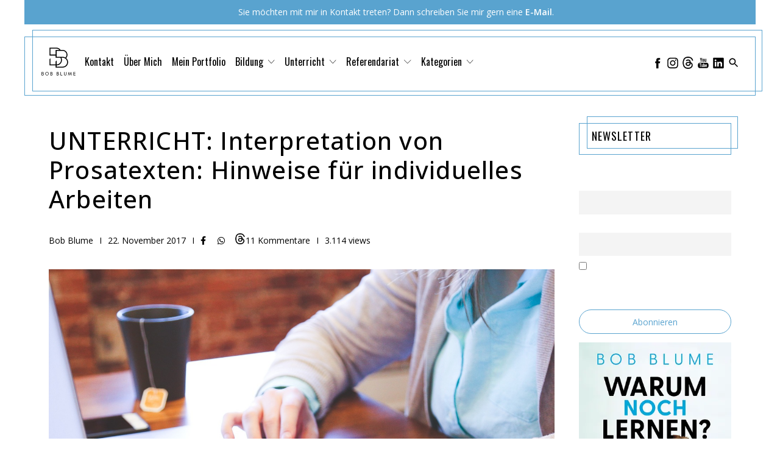

--- FILE ---
content_type: text/html; charset=UTF-8
request_url: https://bobblume.de/2017/11/22/interpretation-von-prosatexten-hinweise-fuer-individuelles-arbeiten/
body_size: 29491
content:
<!DOCTYPE html>
<html lang="de" >
<head>
<meta charset="UTF-8">
<meta name="viewport" content="width=device-width, initial-scale=1.0">
<!-- WP_HEAD() START -->
<title>UNTERRICHT: Interpretation von Prosatexten: Hinweise für individuelles Arbeiten - Bob Blume</title>
<link rel="preload" as="style" href="https://fonts.googleapis.com/css?family=Open+Sans:100,200,300,400,500,600,700,800,900|Source+Sans+Pro:100,200,300,400,500,600,700,800,900|Oswald:100,200,300,400,500,600,700,800,900" >
<link rel="stylesheet" href="https://fonts.googleapis.com/css?family=Open+Sans:100,200,300,400,500,600,700,800,900|Source+Sans+Pro:100,200,300,400,500,600,700,800,900|Oswald:100,200,300,400,500,600,700,800,900">
	<script type="text/javascript">function theChampLoadEvent(e){var t=window.onload;if(typeof window.onload!="function"){window.onload=e}else{window.onload=function(){t();e()}}}</script>
		<script type="text/javascript">var theChampDefaultLang = 'de_DE', theChampCloseIconPath = 'https://bobblume.de/wp-content/plugins/super-socializer/images/close.png';</script>
		<script>var theChampSiteUrl = 'https://bobblume.de', theChampVerified = 0, theChampEmailPopup = 0, heateorSsMoreSharePopupSearchText = 'Search';</script>
			<script> var theChampSharingAjaxUrl = 'https://bobblume.de/wp-admin/admin-ajax.php', heateorSsFbMessengerAPI = 'https://www.facebook.com/dialog/send?app_id=595489497242932&display=popup&link=%encoded_post_url%&redirect_uri=%encoded_post_url%',heateorSsWhatsappShareAPI = 'web', heateorSsUrlCountFetched = [], heateorSsSharesText = 'Shares', heateorSsShareText = 'Share', theChampPluginIconPath = 'https://bobblume.de/wp-content/plugins/super-socializer/images/logo.png', theChampSaveSharesLocally = 0, theChampHorizontalSharingCountEnable = 0, theChampVerticalSharingCountEnable = 0, theChampSharingOffset = -10, theChampCounterOffset = -10, theChampMobileStickySharingEnabled = 0, heateorSsCopyLinkMessage = "Link copied.";
		var heateorSsVerticalSharingShortUrl = "https://bobblume.de/2017/11/22/interpretation-von-prosatexten-hinweise-fuer-individuelles-arbeiten/";var theChampReduceVerticalSvgHeight = true;		</script>
			<style type="text/css">
						.the_champ_button_instagram span.the_champ_svg,a.the_champ_instagram span.the_champ_svg{background:radial-gradient(circle at 30% 107%,#fdf497 0,#fdf497 5%,#fd5949 45%,#d6249f 60%,#285aeb 90%)}
					.the_champ_horizontal_sharing .the_champ_svg,.heateor_ss_standard_follow_icons_container .the_champ_svg{
					color: #fff;
				border-width: 0px;
		border-style: solid;
		border-color: transparent;
	}
		.the_champ_horizontal_sharing .theChampTCBackground{
		color:#666;
	}
		.the_champ_horizontal_sharing span.the_champ_svg:hover,.heateor_ss_standard_follow_icons_container span.the_champ_svg:hover{
				border-color: transparent;
	}
		.the_champ_vertical_sharing span.the_champ_svg,.heateor_ss_floating_follow_icons_container span.the_champ_svg{
					color: #fff;
				border-width: 0px;
		border-style: solid;
		border-color: transparent;
	}
		.the_champ_vertical_sharing .theChampTCBackground{
		color:#666;
	}
		.the_champ_vertical_sharing span.the_champ_svg:hover,.heateor_ss_floating_follow_icons_container span.the_champ_svg:hover{
						border-color: transparent;
		}
				div.the_champ_vertical_sharing svg{height:70%;margin-top:6px}div.the_champ_vertical_sharing .the_champ_square_count{line-height:15.2px;}
			@media screen and (max-width:783px){.the_champ_vertical_sharing{display:none!important}}</style>
	<meta name='robots' content='max-image-preview:large' />
<link rel='dns-prefetch' href='//steadyhq.com' />
<link rel='dns-prefetch' href='//stats.wp.com' />
<link rel='dns-prefetch' href='//v0.wordpress.com' />
<link rel="alternate" type="application/rss+xml" title="Bob Blume &raquo; Kommentar-Feed zu UNTERRICHT: Interpretation von Prosatexten: Hinweise für individuelles Arbeiten" href="https://bobblume.de/2017/11/22/interpretation-von-prosatexten-hinweise-fuer-individuelles-arbeiten/feed/" />
<link rel="alternate" title="oEmbed (JSON)" type="application/json+oembed" href="https://bobblume.de/wp-json/oembed/1.0/embed?url=https%3A%2F%2Fbobblume.de%2F2017%2F11%2F22%2Finterpretation-von-prosatexten-hinweise-fuer-individuelles-arbeiten%2F" />
<link rel="alternate" title="oEmbed (XML)" type="text/xml+oembed" href="https://bobblume.de/wp-json/oembed/1.0/embed?url=https%3A%2F%2Fbobblume.de%2F2017%2F11%2F22%2Finterpretation-von-prosatexten-hinweise-fuer-individuelles-arbeiten%2F&#038;format=xml" />
<style id='wp-img-auto-sizes-contain-inline-css' type='text/css'>
img:is([sizes=auto i],[sizes^="auto," i]){contain-intrinsic-size:3000px 1500px}
/*# sourceURL=wp-img-auto-sizes-contain-inline-css */
</style>
<link rel='stylesheet' id='fx-editor-front-css' href='https://bobblume.de/wp-content/plugins/fx-editor/assets/boxes-buttons-columns/front.css?ver=1.4.0' type='text/css' media='all' />
<link rel='stylesheet' id='google-code-prettify-css' href='https://bobblume.de/wp-content/plugins/fx-editor/assets/google-code-prettify/prettify.min.css?ver=20150428' type='text/css' media='all' />
<link rel='stylesheet' id='fx-editor-coder-css' href='https://bobblume.de/wp-content/plugins/fx-editor/assets/coder/front.css?ver=1.4.0' type='text/css' media='all' />
<style id='wp-block-library-inline-css' type='text/css'>
:root{--wp-block-synced-color:#7a00df;--wp-block-synced-color--rgb:122,0,223;--wp-bound-block-color:var(--wp-block-synced-color);--wp-editor-canvas-background:#ddd;--wp-admin-theme-color:#007cba;--wp-admin-theme-color--rgb:0,124,186;--wp-admin-theme-color-darker-10:#006ba1;--wp-admin-theme-color-darker-10--rgb:0,107,160.5;--wp-admin-theme-color-darker-20:#005a87;--wp-admin-theme-color-darker-20--rgb:0,90,135;--wp-admin-border-width-focus:2px}@media (min-resolution:192dpi){:root{--wp-admin-border-width-focus:1.5px}}.wp-element-button{cursor:pointer}:root .has-very-light-gray-background-color{background-color:#eee}:root .has-very-dark-gray-background-color{background-color:#313131}:root .has-very-light-gray-color{color:#eee}:root .has-very-dark-gray-color{color:#313131}:root .has-vivid-green-cyan-to-vivid-cyan-blue-gradient-background{background:linear-gradient(135deg,#00d084,#0693e3)}:root .has-purple-crush-gradient-background{background:linear-gradient(135deg,#34e2e4,#4721fb 50%,#ab1dfe)}:root .has-hazy-dawn-gradient-background{background:linear-gradient(135deg,#faaca8,#dad0ec)}:root .has-subdued-olive-gradient-background{background:linear-gradient(135deg,#fafae1,#67a671)}:root .has-atomic-cream-gradient-background{background:linear-gradient(135deg,#fdd79a,#004a59)}:root .has-nightshade-gradient-background{background:linear-gradient(135deg,#330968,#31cdcf)}:root .has-midnight-gradient-background{background:linear-gradient(135deg,#020381,#2874fc)}:root{--wp--preset--font-size--normal:16px;--wp--preset--font-size--huge:42px}.has-regular-font-size{font-size:1em}.has-larger-font-size{font-size:2.625em}.has-normal-font-size{font-size:var(--wp--preset--font-size--normal)}.has-huge-font-size{font-size:var(--wp--preset--font-size--huge)}.has-text-align-center{text-align:center}.has-text-align-left{text-align:left}.has-text-align-right{text-align:right}.has-fit-text{white-space:nowrap!important}#end-resizable-editor-section{display:none}.aligncenter{clear:both}.items-justified-left{justify-content:flex-start}.items-justified-center{justify-content:center}.items-justified-right{justify-content:flex-end}.items-justified-space-between{justify-content:space-between}.screen-reader-text{border:0;clip-path:inset(50%);height:1px;margin:-1px;overflow:hidden;padding:0;position:absolute;width:1px;word-wrap:normal!important}.screen-reader-text:focus{background-color:#ddd;clip-path:none;color:#444;display:block;font-size:1em;height:auto;left:5px;line-height:normal;padding:15px 23px 14px;text-decoration:none;top:5px;width:auto;z-index:100000}html :where(.has-border-color){border-style:solid}html :where([style*=border-top-color]){border-top-style:solid}html :where([style*=border-right-color]){border-right-style:solid}html :where([style*=border-bottom-color]){border-bottom-style:solid}html :where([style*=border-left-color]){border-left-style:solid}html :where([style*=border-width]){border-style:solid}html :where([style*=border-top-width]){border-top-style:solid}html :where([style*=border-right-width]){border-right-style:solid}html :where([style*=border-bottom-width]){border-bottom-style:solid}html :where([style*=border-left-width]){border-left-style:solid}html :where(img[class*=wp-image-]){height:auto;max-width:100%}:where(figure){margin:0 0 1em}html :where(.is-position-sticky){--wp-admin--admin-bar--position-offset:var(--wp-admin--admin-bar--height,0px)}@media screen and (max-width:600px){html :where(.is-position-sticky){--wp-admin--admin-bar--position-offset:0px}}

/*# sourceURL=wp-block-library-inline-css */
</style><style id='global-styles-inline-css' type='text/css'>
:root{--wp--preset--aspect-ratio--square: 1;--wp--preset--aspect-ratio--4-3: 4/3;--wp--preset--aspect-ratio--3-4: 3/4;--wp--preset--aspect-ratio--3-2: 3/2;--wp--preset--aspect-ratio--2-3: 2/3;--wp--preset--aspect-ratio--16-9: 16/9;--wp--preset--aspect-ratio--9-16: 9/16;--wp--preset--color--black: #000000;--wp--preset--color--cyan-bluish-gray: #abb8c3;--wp--preset--color--white: #ffffff;--wp--preset--color--pale-pink: #f78da7;--wp--preset--color--vivid-red: #cf2e2e;--wp--preset--color--luminous-vivid-orange: #ff6900;--wp--preset--color--luminous-vivid-amber: #fcb900;--wp--preset--color--light-green-cyan: #7bdcb5;--wp--preset--color--vivid-green-cyan: #00d084;--wp--preset--color--pale-cyan-blue: #8ed1fc;--wp--preset--color--vivid-cyan-blue: #0693e3;--wp--preset--color--vivid-purple: #9b51e0;--wp--preset--gradient--vivid-cyan-blue-to-vivid-purple: linear-gradient(135deg,rgb(6,147,227) 0%,rgb(155,81,224) 100%);--wp--preset--gradient--light-green-cyan-to-vivid-green-cyan: linear-gradient(135deg,rgb(122,220,180) 0%,rgb(0,208,130) 100%);--wp--preset--gradient--luminous-vivid-amber-to-luminous-vivid-orange: linear-gradient(135deg,rgb(252,185,0) 0%,rgb(255,105,0) 100%);--wp--preset--gradient--luminous-vivid-orange-to-vivid-red: linear-gradient(135deg,rgb(255,105,0) 0%,rgb(207,46,46) 100%);--wp--preset--gradient--very-light-gray-to-cyan-bluish-gray: linear-gradient(135deg,rgb(238,238,238) 0%,rgb(169,184,195) 100%);--wp--preset--gradient--cool-to-warm-spectrum: linear-gradient(135deg,rgb(74,234,220) 0%,rgb(151,120,209) 20%,rgb(207,42,186) 40%,rgb(238,44,130) 60%,rgb(251,105,98) 80%,rgb(254,248,76) 100%);--wp--preset--gradient--blush-light-purple: linear-gradient(135deg,rgb(255,206,236) 0%,rgb(152,150,240) 100%);--wp--preset--gradient--blush-bordeaux: linear-gradient(135deg,rgb(254,205,165) 0%,rgb(254,45,45) 50%,rgb(107,0,62) 100%);--wp--preset--gradient--luminous-dusk: linear-gradient(135deg,rgb(255,203,112) 0%,rgb(199,81,192) 50%,rgb(65,88,208) 100%);--wp--preset--gradient--pale-ocean: linear-gradient(135deg,rgb(255,245,203) 0%,rgb(182,227,212) 50%,rgb(51,167,181) 100%);--wp--preset--gradient--electric-grass: linear-gradient(135deg,rgb(202,248,128) 0%,rgb(113,206,126) 100%);--wp--preset--gradient--midnight: linear-gradient(135deg,rgb(2,3,129) 0%,rgb(40,116,252) 100%);--wp--preset--font-size--small: 13px;--wp--preset--font-size--medium: 20px;--wp--preset--font-size--large: 36px;--wp--preset--font-size--x-large: 42px;--wp--preset--spacing--20: 0.44rem;--wp--preset--spacing--30: 0.67rem;--wp--preset--spacing--40: 1rem;--wp--preset--spacing--50: 1.5rem;--wp--preset--spacing--60: 2.25rem;--wp--preset--spacing--70: 3.38rem;--wp--preset--spacing--80: 5.06rem;--wp--preset--shadow--natural: 6px 6px 9px rgba(0, 0, 0, 0.2);--wp--preset--shadow--deep: 12px 12px 50px rgba(0, 0, 0, 0.4);--wp--preset--shadow--sharp: 6px 6px 0px rgba(0, 0, 0, 0.2);--wp--preset--shadow--outlined: 6px 6px 0px -3px rgb(255, 255, 255), 6px 6px rgb(0, 0, 0);--wp--preset--shadow--crisp: 6px 6px 0px rgb(0, 0, 0);}:where(.is-layout-flex){gap: 0.5em;}:where(.is-layout-grid){gap: 0.5em;}body .is-layout-flex{display: flex;}.is-layout-flex{flex-wrap: wrap;align-items: center;}.is-layout-flex > :is(*, div){margin: 0;}body .is-layout-grid{display: grid;}.is-layout-grid > :is(*, div){margin: 0;}:where(.wp-block-columns.is-layout-flex){gap: 2em;}:where(.wp-block-columns.is-layout-grid){gap: 2em;}:where(.wp-block-post-template.is-layout-flex){gap: 1.25em;}:where(.wp-block-post-template.is-layout-grid){gap: 1.25em;}.has-black-color{color: var(--wp--preset--color--black) !important;}.has-cyan-bluish-gray-color{color: var(--wp--preset--color--cyan-bluish-gray) !important;}.has-white-color{color: var(--wp--preset--color--white) !important;}.has-pale-pink-color{color: var(--wp--preset--color--pale-pink) !important;}.has-vivid-red-color{color: var(--wp--preset--color--vivid-red) !important;}.has-luminous-vivid-orange-color{color: var(--wp--preset--color--luminous-vivid-orange) !important;}.has-luminous-vivid-amber-color{color: var(--wp--preset--color--luminous-vivid-amber) !important;}.has-light-green-cyan-color{color: var(--wp--preset--color--light-green-cyan) !important;}.has-vivid-green-cyan-color{color: var(--wp--preset--color--vivid-green-cyan) !important;}.has-pale-cyan-blue-color{color: var(--wp--preset--color--pale-cyan-blue) !important;}.has-vivid-cyan-blue-color{color: var(--wp--preset--color--vivid-cyan-blue) !important;}.has-vivid-purple-color{color: var(--wp--preset--color--vivid-purple) !important;}.has-black-background-color{background-color: var(--wp--preset--color--black) !important;}.has-cyan-bluish-gray-background-color{background-color: var(--wp--preset--color--cyan-bluish-gray) !important;}.has-white-background-color{background-color: var(--wp--preset--color--white) !important;}.has-pale-pink-background-color{background-color: var(--wp--preset--color--pale-pink) !important;}.has-vivid-red-background-color{background-color: var(--wp--preset--color--vivid-red) !important;}.has-luminous-vivid-orange-background-color{background-color: var(--wp--preset--color--luminous-vivid-orange) !important;}.has-luminous-vivid-amber-background-color{background-color: var(--wp--preset--color--luminous-vivid-amber) !important;}.has-light-green-cyan-background-color{background-color: var(--wp--preset--color--light-green-cyan) !important;}.has-vivid-green-cyan-background-color{background-color: var(--wp--preset--color--vivid-green-cyan) !important;}.has-pale-cyan-blue-background-color{background-color: var(--wp--preset--color--pale-cyan-blue) !important;}.has-vivid-cyan-blue-background-color{background-color: var(--wp--preset--color--vivid-cyan-blue) !important;}.has-vivid-purple-background-color{background-color: var(--wp--preset--color--vivid-purple) !important;}.has-black-border-color{border-color: var(--wp--preset--color--black) !important;}.has-cyan-bluish-gray-border-color{border-color: var(--wp--preset--color--cyan-bluish-gray) !important;}.has-white-border-color{border-color: var(--wp--preset--color--white) !important;}.has-pale-pink-border-color{border-color: var(--wp--preset--color--pale-pink) !important;}.has-vivid-red-border-color{border-color: var(--wp--preset--color--vivid-red) !important;}.has-luminous-vivid-orange-border-color{border-color: var(--wp--preset--color--luminous-vivid-orange) !important;}.has-luminous-vivid-amber-border-color{border-color: var(--wp--preset--color--luminous-vivid-amber) !important;}.has-light-green-cyan-border-color{border-color: var(--wp--preset--color--light-green-cyan) !important;}.has-vivid-green-cyan-border-color{border-color: var(--wp--preset--color--vivid-green-cyan) !important;}.has-pale-cyan-blue-border-color{border-color: var(--wp--preset--color--pale-cyan-blue) !important;}.has-vivid-cyan-blue-border-color{border-color: var(--wp--preset--color--vivid-cyan-blue) !important;}.has-vivid-purple-border-color{border-color: var(--wp--preset--color--vivid-purple) !important;}.has-vivid-cyan-blue-to-vivid-purple-gradient-background{background: var(--wp--preset--gradient--vivid-cyan-blue-to-vivid-purple) !important;}.has-light-green-cyan-to-vivid-green-cyan-gradient-background{background: var(--wp--preset--gradient--light-green-cyan-to-vivid-green-cyan) !important;}.has-luminous-vivid-amber-to-luminous-vivid-orange-gradient-background{background: var(--wp--preset--gradient--luminous-vivid-amber-to-luminous-vivid-orange) !important;}.has-luminous-vivid-orange-to-vivid-red-gradient-background{background: var(--wp--preset--gradient--luminous-vivid-orange-to-vivid-red) !important;}.has-very-light-gray-to-cyan-bluish-gray-gradient-background{background: var(--wp--preset--gradient--very-light-gray-to-cyan-bluish-gray) !important;}.has-cool-to-warm-spectrum-gradient-background{background: var(--wp--preset--gradient--cool-to-warm-spectrum) !important;}.has-blush-light-purple-gradient-background{background: var(--wp--preset--gradient--blush-light-purple) !important;}.has-blush-bordeaux-gradient-background{background: var(--wp--preset--gradient--blush-bordeaux) !important;}.has-luminous-dusk-gradient-background{background: var(--wp--preset--gradient--luminous-dusk) !important;}.has-pale-ocean-gradient-background{background: var(--wp--preset--gradient--pale-ocean) !important;}.has-electric-grass-gradient-background{background: var(--wp--preset--gradient--electric-grass) !important;}.has-midnight-gradient-background{background: var(--wp--preset--gradient--midnight) !important;}.has-small-font-size{font-size: var(--wp--preset--font-size--small) !important;}.has-medium-font-size{font-size: var(--wp--preset--font-size--medium) !important;}.has-large-font-size{font-size: var(--wp--preset--font-size--large) !important;}.has-x-large-font-size{font-size: var(--wp--preset--font-size--x-large) !important;}
/*# sourceURL=global-styles-inline-css */
</style>

<style id='classic-theme-styles-inline-css' type='text/css'>
/*! This file is auto-generated */
.wp-block-button__link{color:#fff;background-color:#32373c;border-radius:9999px;box-shadow:none;text-decoration:none;padding:calc(.667em + 2px) calc(1.333em + 2px);font-size:1.125em}.wp-block-file__button{background:#32373c;color:#fff;text-decoration:none}
/*# sourceURL=/wp-includes/css/classic-themes.min.css */
</style>
<link rel='stylesheet' id='oxygen-aos-css' href='https://bobblume.de/wp-content/plugins/oxygen/component-framework/vendor/aos/aos.css?ver=6d719e0297170d1bfb5ef2b6320a9106' type='text/css' media='all' />
<link rel='stylesheet' id='oxygen-css' href='https://bobblume.de/wp-content/plugins/oxygen/component-framework/oxygen.css?ver=4.9.5' type='text/css' media='all' />
<link rel='stylesheet' id='toc-screen-css' href='https://bobblume.de/wp-content/plugins/table-of-contents-plus/screen.min.css?ver=2411.1' type='text/css' media='all' />
<link rel='stylesheet' id='video-embed-privacy-css' href='https://bobblume.de/wp-content/plugins/video-embed-privacy/video-embed-privacy.css?ver=6d719e0297170d1bfb5ef2b6320a9106' type='text/css' media='all' />
<link rel='stylesheet' id='widgets-on-pages-css' href='https://bobblume.de/wp-content/plugins/widgets-on-pages/public/css/widgets-on-pages-public.css?ver=1.4.0' type='text/css' media='all' />
<link rel='stylesheet' id='woocommerce-layout-css' href='https://bobblume.de/wp-content/plugins/woocommerce/assets/css/woocommerce-layout.css?ver=10.4.3' type='text/css' media='all' />
<style id='woocommerce-layout-inline-css' type='text/css'>

	.infinite-scroll .woocommerce-pagination {
		display: none;
	}
/*# sourceURL=woocommerce-layout-inline-css */
</style>
<link rel='stylesheet' id='woocommerce-smallscreen-css' href='https://bobblume.de/wp-content/plugins/woocommerce/assets/css/woocommerce-smallscreen.css?ver=10.4.3' type='text/css' media='only screen and (max-width: 768px)' />
<link rel='stylesheet' id='woocommerce-general-css' href='https://bobblume.de/wp-content/plugins/woocommerce/assets/css/woocommerce.css?ver=10.4.3' type='text/css' media='all' />
<style id='woocommerce-inline-inline-css' type='text/css'>
.woocommerce form .form-row .required { visibility: visible; }
/*# sourceURL=woocommerce-inline-inline-css */
</style>
<link rel='stylesheet' id='spreadplugin-css' href='https://bobblume.de/wp-content/plugins/wp-spreadplugin/css/spreadplugin.css?ver=6d719e0297170d1bfb5ef2b6320a9106' type='text/css' media='all' />
<link rel='stylesheet' id='magnific_popup_css-css' href='https://bobblume.de/wp-content/plugins/wp-spreadplugin/css/magnific-popup.css?ver=6d719e0297170d1bfb5ef2b6320a9106' type='text/css' media='all' />
<link rel='stylesheet' id='yop-public-css' href='https://bobblume.de/wp-content/plugins/yop-poll/public/assets/css/yop-poll-public-6.5.39.css?ver=6d719e0297170d1bfb5ef2b6320a9106' type='text/css' media='all' />
<link rel='stylesheet' id='newsletter-css' href='https://bobblume.de/wp-content/plugins/newsletter/style.css?ver=9.1.1' type='text/css' media='all' />
<link rel='stylesheet' id='searchwp-live-search-css' href='https://bobblume.de/wp-content/plugins/searchwp-live-ajax-search/assets/styles/style.min.css?ver=1.8.7' type='text/css' media='all' />
<style id='searchwp-live-search-inline-css' type='text/css'>
.searchwp-live-search-result .searchwp-live-search-result--title a {
  font-size: 16px;
}
.searchwp-live-search-result .searchwp-live-search-result--price {
  font-size: 14px;
}
.searchwp-live-search-result .searchwp-live-search-result--add-to-cart .button {
  font-size: 14px;
}

/*# sourceURL=searchwp-live-search-inline-css */
</style>
<link rel='stylesheet' id='the_champ_frontend_css-css' href='https://bobblume.de/wp-content/plugins/super-socializer/css/front.css?ver=7.14.5' type='text/css' media='all' />
<link rel='stylesheet' id='aawp-css' href='https://bobblume.de/wp-content/plugins/aawp/assets/dist/css/main.css?ver=4.4.0' type='text/css' media='all' />
<link rel='stylesheet' id='wpgdprc-front-css-css' href='https://bobblume.de/wp-content/plugins/wp-gdpr-compliance/Assets/css/front.css?ver=1708453224' type='text/css' media='all' />
<style id='wpgdprc-front-css-inline-css' type='text/css'>
:root{--wp-gdpr--bar--background-color: #000000;--wp-gdpr--bar--color: #ffffff;--wp-gdpr--button--background-color: #000000;--wp-gdpr--button--background-color--darken: #000000;--wp-gdpr--button--color: #ffffff;}
/*# sourceURL=wpgdprc-front-css-inline-css */
</style>
<script type="text/javascript" src="https://bobblume.de/wp-content/plugins/fx-editor/assets/google-code-prettify/prettify.min.js?ver=20150428" id="google-code-prettify-js"></script>
<script type="text/javascript" src="https://bobblume.de/wp-includes/js/jquery/jquery.min.js?ver=3.7.1" id="jquery-core-js"></script>
<script type="text/javascript" src="https://bobblume.de/wp-content/plugins/oxygen/component-framework/vendor/aos/aos.js?ver=1" id="oxygen-aos-js"></script>
<script type="text/javascript" src="https://steadyhq.com/widget_loader/48b622b0-fbec-4ba4-ad56-63687dde035a?ver=1.3.3" id="steady-wp-js"></script>
<script type="text/javascript" src="https://bobblume.de/wp-content/plugins/woocommerce/assets/js/jquery-blockui/jquery.blockUI.min.js?ver=2.7.0-wc.10.4.3" id="wc-jquery-blockui-js" defer="defer" data-wp-strategy="defer"></script>
<script type="text/javascript" id="wc-add-to-cart-js-extra">
/* <![CDATA[ */
var wc_add_to_cart_params = {"ajax_url":"/wp-admin/admin-ajax.php","wc_ajax_url":"/?wc-ajax=%%endpoint%%","i18n_view_cart":"Warenkorb anzeigen","cart_url":"https://bobblume.de/warenkorb/","is_cart":"","cart_redirect_after_add":"no"};
//# sourceURL=wc-add-to-cart-js-extra
/* ]]> */
</script>
<script type="text/javascript" src="https://bobblume.de/wp-content/plugins/woocommerce/assets/js/frontend/add-to-cart.min.js?ver=10.4.3" id="wc-add-to-cart-js" defer="defer" data-wp-strategy="defer"></script>
<script type="text/javascript" src="https://bobblume.de/wp-content/plugins/woocommerce/assets/js/js-cookie/js.cookie.min.js?ver=2.1.4-wc.10.4.3" id="wc-js-cookie-js" defer="defer" data-wp-strategy="defer"></script>
<script type="text/javascript" id="woocommerce-js-extra">
/* <![CDATA[ */
var woocommerce_params = {"ajax_url":"/wp-admin/admin-ajax.php","wc_ajax_url":"/?wc-ajax=%%endpoint%%","i18n_password_show":"Passwort anzeigen","i18n_password_hide":"Passwort ausblenden"};
//# sourceURL=woocommerce-js-extra
/* ]]> */
</script>
<script type="text/javascript" src="https://bobblume.de/wp-content/plugins/woocommerce/assets/js/frontend/woocommerce.min.js?ver=10.4.3" id="woocommerce-js" defer="defer" data-wp-strategy="defer"></script>
<script type="text/javascript" src="https://bobblume.de/wp-content/plugins/wp-spreadplugin/js/jquery.infinitescroll.min.js?ver=6d719e0297170d1bfb5ef2b6320a9106" id="infinite_scroll-js"></script>
<script type="text/javascript" src="https://bobblume.de/wp-content/plugins/wp-spreadplugin/js/jquery.magnific-popup.min.js?ver=6d719e0297170d1bfb5ef2b6320a9106" id="magnific_popup-js"></script>
<script type="text/javascript" src="https://bobblume.de/wp-content/plugins/woocommerce/assets/js/zoom/jquery.zoom.min.js?ver=1.7.21-wc.10.4.3" id="wc-zoom-js" defer="defer" data-wp-strategy="defer"></script>
<script type="text/javascript" src="https://bobblume.de/wp-content/plugins/wp-spreadplugin/js/jquery.lazyload.min.js?ver=6d719e0297170d1bfb5ef2b6320a9106" id="lazyload-js"></script>
<script type="text/javascript" src="https://bobblume.de/wp-content/plugins/wp-spreadplugin/js/isotope.pkgd.min.js?ver=6d719e0297170d1bfb5ef2b6320a9106" id="isotope-js"></script>
<script type="text/javascript" id="spreadplugin-js-extra">
/* <![CDATA[ */
var ajax_object = {"textHideDesc":"Hide article description","textShowDesc":"Show article description","textProdHideDesc":"Hide product description","textProdShowDesc":"Show product description","loadingImage":"https://bobblume.de/wp-content/plugins/wp-spreadplugin/img/loading.gif","loadingMessage":"Loading...","loadingFinishedMessage":"You have reached the end","pageLink":"https://bobblume.de/2017/11/22/interpretation-von-prosatexten-hinweise-fuer-individuelles-arbeiten/","pageCheckoutUseIframe":"0","textButtonAdd":"Add to basket","textButtonAdded":"Adding...","textButtonFailed":"Add failed","ajaxLocation":"https://bobblume.de/wp-admin/admin-ajax.php?pageid=5041&nonce=6140d27b9a","infiniteScroll":"1","lazyLoad":"1","zoomConfig":{"zoomType":"lens","lensShape":"round","lensSize":150},"zoomActivated":"1","designerShopId":"","designerTargetId":"spreadplugin-designer","designerPlatform":"NA","designerLocale":"de_DE","designerWidth":"750","designerBasketId":"","prettyUrl":"1","imagesize":"","cssSketchomatLocation":"https://bobblume.de/wp-content/plugins/wp-spreadplugin/css/spreadplugin-sketchomat-inline.css","openBasketOnAdd":"0"};
//# sourceURL=spreadplugin-js-extra
/* ]]> */
</script>
<script type="text/javascript" src="https://bobblume.de/wp-content/plugins/wp-spreadplugin/js/spreadplugin.min.js?ver=6d719e0297170d1bfb5ef2b6320a9106" id="spreadplugin-js"></script>
<script type="text/javascript" id="yop-public-js-extra">
/* <![CDATA[ */
var objectL10n = {"yopPollParams":{"urlParams":{"ajax":"https://bobblume.de/wp-admin/admin-ajax.php","wpLogin":"https://bobblume.de/wp-login.php?redirect_to=https%3A%2F%2Fbobblume.de%2Fwp-admin%2Fadmin-ajax.php%3Faction%3Dyop_poll_record_wordpress_vote"},"apiParams":{"reCaptcha":{"siteKey":""},"reCaptchaV2Invisible":{"siteKey":""},"reCaptchaV3":{"siteKey":""},"hCaptcha":{"siteKey":""},"cloudflareTurnstile":{"siteKey":""}},"captchaParams":{"imgPath":"https://bobblume.de/wp-content/plugins/yop-poll/public/assets/img/","url":"https://bobblume.de/wp-content/plugins/yop-poll/app.php","accessibilityAlt":"Ton-Symbol","accessibilityTitle":"Zug\u00e4nglichkeitsoption: H\u00f6ren Sie sich eine Frage an und beantworten Sie sie!","accessibilityDescription":"Schreiben Sie unten die \u003Cstrong\u003EAntwort\u003C/strong\u003E auf das, was Sie h\u00f6ren. Zahlen oder W\u00f6rter:","explanation":"Klicken oder ber\u00fchren Sie die \u003Cstrong\u003EANTWORT\u003C/strong\u003E","refreshAlt":"Click or touch the [STRONG]ANSWER[/STRONG]","refreshTitle":"Aktualisieren/Neuladen: neue Bilder und Zug\u00e4nglichkeitsoption erhalten!"},"voteParams":{"invalidPoll":"Ung\u00fcltige Umfrage","noAnswersSelected":"Keine Antwort ausgew\u00e4hlt","minAnswersRequired":"Mindestens {min_answers_allowed} Antwort(en) erforderlich","maxAnswersRequired":"Maximal {max_answers_allowed} akzeptierte Antwort(en)","noAnswerForOther":"Keine andere Antwort eingegeben","noValueForCustomField":"{custom_field_name} ist erforderlich","tooManyCharsForCustomField":"Text for {custom_field_name} is too long","consentNotChecked":"Sie m\u00fcssen unseren Allgemeinen Gesch\u00e4ftsbedingungen zustimmen","noCaptchaSelected":"Captcha ist erforderlich","thankYou":"Vielen Dank f\u00fcr Ihre Stimme"},"resultsParams":{"singleVote":"Einzelstimme","multipleVotes":"Mehrere Stimmen","singleAnswer":"Einzelantwort","multipleAnswers":"Mehrere Antworten"}}};
//# sourceURL=yop-public-js-extra
/* ]]> */
</script>
<script type="text/javascript" src="https://bobblume.de/wp-content/plugins/yop-poll/public/assets/js/yop-poll-public-6.5.39.min.js?ver=6d719e0297170d1bfb5ef2b6320a9106" id="yop-public-js"></script>
<script type="text/javascript" id="wpgdprc-front-js-js-extra">
/* <![CDATA[ */
var wpgdprcFront = {"ajaxUrl":"https://bobblume.de/wp-admin/admin-ajax.php","ajaxNonce":"0b5c971425","ajaxArg":"security","pluginPrefix":"wpgdprc","blogId":"1","isMultiSite":"","locale":"de_DE","showSignUpModal":"","showFormModal":"","cookieName":"wpgdprc-consent","consentVersion":"","path":"/","prefix":"wpgdprc"};
//# sourceURL=wpgdprc-front-js-js-extra
/* ]]> */
</script>
<script type="text/javascript" src="https://bobblume.de/wp-content/plugins/wp-gdpr-compliance/Assets/js/front.min.js?ver=1708453224" id="wpgdprc-front-js-js"></script>
<link rel="https://api.w.org/" href="https://bobblume.de/wp-json/" /><link rel="alternate" title="JSON" type="application/json" href="https://bobblume.de/wp-json/wp/v2/posts/5041" /><link rel="EditURI" type="application/rsd+xml" title="RSD" href="https://bobblume.de/xmlrpc.php?rsd" />

<link rel="canonical" href="https://bobblume.de/2017/11/22/interpretation-von-prosatexten-hinweise-fuer-individuelles-arbeiten/" />
<link rel='shortlink' href='https://bobblume.de/?p=5041' />
<style type="text/css">.aawp .aawp-tb__row--highlight{background-color:#256aaf;}.aawp .aawp-tb__row--highlight{color:#fff;}.aawp .aawp-tb__row--highlight a{color:#fff;}</style><link rel="stylesheet" href="https://cdnjs.cloudflare.com/ajax/libs/font-awesome/6.0.0-beta3/css/all.min.css">
<meta name="facebook-domain-verification" content="d1w98vwy78p2r4czcmzseaj1zq4sv6" />	<style>img#wpstats{display:none}</style>
		<!-- Analytics by WP Statistics - https://wp-statistics.com -->
	<noscript><style>.woocommerce-product-gallery{ opacity: 1 !important; }</style></noscript>
	<style type="text/css" id="filter-everything-inline-css">.wpc-orderby-select{width:100%}.wpc-filters-open-button-container{display:none}.wpc-debug-message{padding:16px;font-size:14px;border:1px dashed #ccc;margin-bottom:20px}.wpc-debug-title{visibility:hidden}.wpc-button-inner,.wpc-chip-content{display:flex;align-items:center}.wpc-icon-html-wrapper{position:relative;margin-right:10px;top:2px}.wpc-icon-html-wrapper span{display:block;height:1px;width:18px;border-radius:3px;background:#2c2d33;margin-bottom:4px;position:relative}span.wpc-icon-line-1:after,span.wpc-icon-line-2:after,span.wpc-icon-line-3:after{content:"";display:block;width:3px;height:3px;border:1px solid #2c2d33;background-color:#fff;position:absolute;top:-2px;box-sizing:content-box}span.wpc-icon-line-3:after{border-radius:50%;left:2px}span.wpc-icon-line-1:after{border-radius:50%;left:5px}span.wpc-icon-line-2:after{border-radius:50%;left:12px}body .wpc-filters-open-button-container a.wpc-filters-open-widget,body .wpc-filters-open-button-container a.wpc-open-close-filters-button{display:inline-block;text-align:left;border:1px solid #2c2d33;border-radius:2px;line-height:1.5;padding:7px 12px;background-color:transparent;color:#2c2d33;box-sizing:border-box;text-decoration:none!important;font-weight:400;transition:none;position:relative}@media screen and (max-width:768px){.wpc_show_bottom_widget .wpc-filters-open-button-container,.wpc_show_open_close_button .wpc-filters-open-button-container{display:block}.wpc_show_bottom_widget .wpc-filters-open-button-container{margin-top:1em;margin-bottom:1em}}</style>
<link rel="icon" href="https://bobblume.de/wp-content/uploads/2024/07/cropped-BB_Logo_RGB_192x192-32x32.png" sizes="32x32" />
<link rel="icon" href="https://bobblume.de/wp-content/uploads/2024/07/cropped-BB_Logo_RGB_192x192-192x192.png" sizes="192x192" />
<link rel="apple-touch-icon" href="https://bobblume.de/wp-content/uploads/2024/07/cropped-BB_Logo_RGB_192x192-180x180.png" />
<meta name="msapplication-TileImage" content="https://bobblume.de/wp-content/uploads/2024/07/cropped-BB_Logo_RGB_192x192-270x270.png" />
<link rel='stylesheet' id='oxygen-styles-11595-css' href='https://bobblume.de/?p=11595&#038;post_id=11595&#038;xlink=css&#038;nouniversal=true&#038;ver=6d719e0297170d1bfb5ef2b6320a9106' type='text/css' media='all' />
<link rel='stylesheet' id='oxygen-styles-11577-css' href='https://bobblume.de/?p=11577&#038;post_id=11577&#038;xlink=css&#038;nouniversal=true&#038;ver=6d719e0297170d1bfb5ef2b6320a9106' type='text/css' media='all' />
<link rel='stylesheet' id='oxygen-universal-styles-css' href='//bobblume.de/wp-content/uploads/oxygen/css/universal.css?cache=1768064878&#038;ver=6d719e0297170d1bfb5ef2b6320a9106' type='text/css' media='all' />
<!-- END OF WP_HEAD() -->
<link rel='stylesheet' id='wc-blocks-style-css' href='https://bobblume.de/wp-content/plugins/woocommerce/assets/client/blocks/wc-blocks.css?ver=wc-10.4.3' type='text/css' media='all' />
</head>
<body class="wp-singular post-template-default single single-post postid-5041 single-format-standard wp-theme-oxygen-is-not-a-theme  wp-embed-responsive theme-oxygen-is-not-a-theme aawp-custom oxygen-body woocommerce-no-js" >




						<div id="div_block-385-11577" class="ct-div-block effect-wrapper" ><div id="div_block-386-11577" class="ct-div-block page-wrapper" ><div id="div_block-387-11577" class="ct-div-block nav-component" ><div id="div_block-388-11577" class="ct-div-block top-header" ><div id="text_block-389-11577" class="ct-text-block subnav-text" >Sie möchten mit mir in Kontakt treten? Dann schreiben Sie mir gern eine <a href="mailto:nelly@manelly-mgmt.com"><span id="span-390-11577" class="ct-span mail-link" >E-Mail</span></a>.</div></div></div><nav id="div_block-704-11577" class="ct-div-block header" ><div id="div_block-705-11577" class="ct-div-block nav-bg" ></div><div id="div_block-706-11577" class="ct-div-block frame-banner" ><div id="div_block-707-11577" class="ct-div-block moved-frame" ></div><div id="div_block-708-11577" class="ct-div-block main-nav-cotainer" ><a id="link-709-11577" class="ct-link brand" href="https://bobblume.de/"   ><img  id="image-710-11577" alt="" src="https://bobblume.de/wp-content/uploads/2024/07/BB_Logo_RGB.svg" class="ct-image nav-logo-svg" srcset="" sizes="(max-width: 923px) 100vw, 923px" /></a><div id="div_block-711-11577" class="ct-div-block nav-menu" ><div id="div_block-712-11577" class="ct-div-block nav-links-wrapper" >
		<div id="-pro-menu-713-11577" class="oxy-pro-menu pro-menu " ><div class="oxy-pro-menu-mobile-open-icon " data-off-canvas-alignment=""><svg id="-pro-menu-713-11577-open-icon"><use xlink:href="#FontAwesomeicon-ellipsis-v"></use></svg>Menu</div>

                
        <div class="oxy-pro-menu-container  oxy-pro-menu-dropdown-links-visible-on-mobile oxy-pro-menu-dropdown-links-toggle oxy-pro-menu-show-dropdown" data-aos-duration="400" 

             data-oxy-pro-menu-dropdown-animation="fade-up"
             data-oxy-pro-menu-dropdown-animation-duration="0.4"
             data-entire-parent-toggles-dropdown="true"

             
                          data-oxy-pro-menu-dropdown-animation-duration="0.4"
             
                          data-oxy-pro-menu-dropdown-links-on-mobile="toggle">
             
            <div class="menu-bob-blume-main-container"><ul id="menu-bob-blume-main" class="oxy-pro-menu-list"><li id="menu-item-11542" class="menu-item menu-item-type-post_type menu-item-object-page menu-item-11542"><a href="https://bobblume.de/kontakt-2/">Kontakt</a></li>
<li id="menu-item-11541" class="menu-item menu-item-type-post_type menu-item-object-page menu-item-11541"><a href="https://bobblume.de/cv-presse/">Über Mich</a></li>
<li id="menu-item-11598" class="menu-item menu-item-type-custom menu-item-object-custom menu-item-home menu-item-11598"><a href="https://bobblume.de/#mein-portfolio">Mein Portfolio</a></li>
<li id="menu-item-11535" class="menu-item menu-item-type-custom menu-item-object-custom menu-item-has-children menu-item-11535"><a>Bildung</a>
<ul class="sub-menu">
	<li id="menu-item-11544" class="menu-item menu-item-type-custom menu-item-object-custom menu-item-11544"><a href="https://bobblume.de/bildung/">Alle</a></li>
	<li id="menu-item-11543" class="menu-item menu-item-type-custom menu-item-object-custom menu-item-11543"><a href="https://bobblume.de/bildung/digitale_bildung/">Digitale Bildung</a></li>
	<li id="menu-item-11545" class="menu-item menu-item-type-custom menu-item-object-custom menu-item-11545"><a href="https://bobblume.de/bildung/diskussion/">Diskussion</a></li>
</ul>
</li>
<li id="menu-item-11536" class="menu-item menu-item-type-custom menu-item-object-custom menu-item-has-children menu-item-11536"><a>Unterricht</a>
<ul class="sub-menu">
	<li id="menu-item-11546" class="menu-item menu-item-type-custom menu-item-object-custom menu-item-11546"><a href="https://bobblume.de/unterricht/">Alle</a></li>
	<li id="menu-item-11547" class="menu-item menu-item-type-custom menu-item-object-custom menu-item-11547"><a href="https://bobblume.de/unterricht/unterricht_lehrer/">Für Lehrer</a></li>
	<li id="menu-item-11548" class="menu-item menu-item-type-custom menu-item-object-custom menu-item-11548"><a href="https://bobblume.de/unterricht/unterricht_schueler/">Für Schüler</a></li>
</ul>
</li>
<li id="menu-item-11537" class="menu-item menu-item-type-custom menu-item-object-custom menu-item-has-children menu-item-11537"><a>Referendariat</a>
<ul class="sub-menu">
	<li id="menu-item-11549" class="menu-item menu-item-type-custom menu-item-object-custom menu-item-11549"><a href="https://bobblume.de/referendariat/">Alle</a></li>
	<li id="menu-item-11550" class="menu-item menu-item-type-custom menu-item-object-custom menu-item-11550"><a href="https://bobblume.de/referendariat/referendariat_humor/">Humor</a></li>
	<li id="menu-item-11551" class="menu-item menu-item-type-custom menu-item-object-custom menu-item-11551"><a href="https://bobblume.de/referendariat/referendariat_tips/">Tipps</a></li>
	<li id="menu-item-11552" class="menu-item menu-item-type-custom menu-item-object-custom menu-item-11552"><a href="https://bobblume.de/referendariat/referendariat_versicherung/">Versicherung</a></li>
</ul>
</li>
<li id="menu-item-11538" class="menu-item menu-item-type-custom menu-item-object-custom menu-item-has-children menu-item-11538"><a>Kategorien</a>
<ul class="sub-menu">
	<li id="menu-item-11553" class="menu-item menu-item-type-custom menu-item-object-custom menu-item-11553"><a href="https://bobblume.de/vermischtes/">Vermischtes</a></li>
	<li id="menu-item-11554" class="menu-item menu-item-type-custom menu-item-object-custom menu-item-11554"><a href="https://bobblume.de/literatur/">Literatur</a></li>
	<li id="menu-item-11555" class="menu-item menu-item-type-custom menu-item-object-custom menu-item-11555"><a href="https://bobblume.de/material/">Material</a></li>
</ul>
</li>
</ul></div>
            <div class="oxy-pro-menu-mobile-close-icon"><svg id="svg--pro-menu-713-11577"><use xlink:href="#FontAwesomeicon-close"></use></svg>close</div>

        </div>

        </div>

		<script type="text/javascript">
			jQuery('#-pro-menu-713-11577 .oxy-pro-menu-show-dropdown .menu-item-has-children > a', 'body').each(function(){
                jQuery(this).append('<div class="oxy-pro-menu-dropdown-icon-click-area"><svg class="oxy-pro-menu-dropdown-icon"><use xlink:href="#Lineariconsicon-chevron-down"></use></svg></div>');
            });
            jQuery('#-pro-menu-713-11577 .oxy-pro-menu-show-dropdown .menu-item:not(.menu-item-has-children) > a', 'body').each(function(){
                jQuery(this).append('<div class="oxy-pro-menu-dropdown-icon-click-area"></div>');
            });			</script></div><div id="div_block-714-11577" class="ct-div-block right-side-nav-wrapper" ><a id="link-715-11577" class="ct-link nav-social-icon" href="https://www.facebook.com/blumebob" target="_blank"  ><img  id="image-716-11577" alt="" src="https://bobblume.de/wp-content/uploads/2024/07/06-facebook.svg" class="ct-image" srcset="" sizes="(max-width: 56px) 100vw, 56px" /></a><a id="link-717-11577" class="ct-link nav-social-icon" href="https://www.instagram.com/netzlehrer/" target="_blank"  ><img  id="image-718-11577" alt="" src="https://bobblume.de/wp-content/uploads/2024/07/38-instagram.svg" class="ct-image" srcset="" sizes="(max-width: 56px) 100vw, 56px" /></a><a id="link-719-11577" class="ct-link nav-social-icon" href="https://www.threads.net/@netzlehrer" target="_blank"  ><img  id="image-720-11577" alt="" src="https://bobblume.de/wp-content/uploads/2024/07/threads-1.png" class="ct-image" srcset="https://bobblume.de/wp-content/uploads/2024/07/threads-1.png 1024w, https://bobblume.de/wp-content/uploads/2024/07/threads-1-300x300.png 300w, https://bobblume.de/wp-content/uploads/2024/07/threads-1-100x100.png 100w, https://bobblume.de/wp-content/uploads/2024/07/threads-1-600x600.png 600w, https://bobblume.de/wp-content/uploads/2024/07/threads-1-150x150.png 150w, https://bobblume.de/wp-content/uploads/2024/07/threads-1-768x768.png 768w, https://bobblume.de/wp-content/uploads/2024/07/threads-1-60x60.png 60w, https://bobblume.de/wp-content/uploads/2024/07/threads-1-90x90.png 90w" sizes="(max-width: 1024px) 100vw, 1024px" /></a><a id="link-721-11577" class="ct-link nav-social-icon" href="https://www.youtube.com/channel/UCRX7M8nbe1olsAPLHtA_t-w" target="_blank"  ><img  id="image-722-11577" alt="" src="https://bobblume.de/wp-content/uploads/2024/07/18-youtube-1.svg" class="ct-image" srcset="" sizes="(max-width: 56px) 100vw, 56px" /></a><a id="link-723-11577" class="ct-link nav-social-icon" href="https://de.linkedin.com/in/bob-blume-6a893b7b?original_referer=https%3A%2F%2Fwww.google.com%2F" target="_blank"  ><img  id="image-724-11577" alt="" src="https://bobblume.de/wp-content/uploads/2024/07/11-linkedin.svg" class="ct-image" srcset="" sizes="(max-width: 56px) 100vw, 56px" /></a><a id="link-725-11577" class="ct-link nav-social-icon is--search" href="#"   ><img  id="image-726-11577" alt="" src="https://bobblume.de/wp-content/uploads/2024/07/search_black_24dp.svg" class="ct-image" srcset="" sizes="(max-width: 24px) 100vw, 24px" /></a></div></div></div></div></nav><section id="section-489-11577" class=" ct-section layout-grid" ><div class="ct-section-inner-wrap"><div id="div_block-490-11577" class="ct-div-block collumn" ><div id="div_block-491-11577" class="ct-div-block col-right" ><h1 id="headline-643-11577" class="ct-headline page-title post"><span id="span-644-11577" class="ct-span" >UNTERRICHT: Interpretation von Prosatexten: Hinweise für individuelles Arbeiten</span></h1><div id="code_block-637-11577" class="ct-code-block" ><div class="meta-flex">
    <div class="author">Bob Blume</div>
    <div class="meta-separator date-separator">I</div>
    <div class="date">22. November 2017</div>
    <div class="meta-separator share-comments-separator">I</div>
    <div class="share">
                <a href="https://www.facebook.com/sharer/sharer.php?u=https%3A%2F%2Fbobblume.de%2F2017%2F11%2F22%2Finterpretation-von-prosatexten-hinweise-fuer-individuelles-arbeiten%2F" target="_blank" rel="noopener noreferrer" class="social-icon">
            <i class="fab fa-facebook-f"></i>
        </a>
        <a href="https://api.whatsapp.com/send?text=UNTERRICHT%3A+Interpretation+von+Prosatexten%3A+Hinweise+f%C3%BCr+individuelles+Arbeiten+https%3A%2F%2Fbobblume.de%2F2017%2F11%2F22%2Finterpretation-von-prosatexten-hinweise-fuer-individuelles-arbeiten%2F" target="_blank" rel="noopener noreferrer" class="social-icon">
            <i class="fab fa-whatsapp"></i>
        </a>
        <a href="https://www.threads.net/share?url=https%3A%2F%2Fbobblume.de%2F2017%2F11%2F22%2Finterpretation-von-prosatexten-hinweise-fuer-individuelles-arbeiten%2F" target="_blank" rel="noopener noreferrer" class="social-icon">
            <img src="https://bobblume.de/wp-content/uploads/2024/07/threads-1.png" alt="Threads">
        </a>
    </div>
    <div class="comments">
        11 Kommentare    </div>
    <div class="meta-separator views-separator">I</div>
    <div class="views">
        3.114 views    </div>
</div>
</div><img  id="image-640-11577" alt="" src="https://bobblume.de/wp-content/uploads/2017/11/student-849825_1920.jpg" class="ct-image blog-post-image" srcset="https://bobblume.de/wp-content/uploads/2017/11/student-849825_1920.jpg 1920w, https://bobblume.de/wp-content/uploads/2017/11/student-849825_1920-600x400.jpg 600w, https://bobblume.de/wp-content/uploads/2017/11/student-849825_1920-696x464.jpg 696w, https://bobblume.de/wp-content/uploads/2017/11/student-849825_1920-1068x712.jpg 1068w, https://bobblume.de/wp-content/uploads/2017/11/student-849825_1920-630x420.jpg 630w, https://bobblume.de/wp-content/uploads/2017/11/student-849825_1920-300x200.jpg 300w, https://bobblume.de/wp-content/uploads/2017/11/student-849825_1920-768x512.jpg 768w, https://bobblume.de/wp-content/uploads/2017/11/student-849825_1920-1024x683.jpg 1024w" sizes="(max-width: 1920px) 100vw, 1920px" /><div id="text_block-646-11577" class="ct-text-block" ><span id="span-647-11577" class="ct-span oxy-stock-content-styles" ><p>Weitere Ausführungen zum Thema Kurzgeschichten gibt es in dem Band „Endlich Kurzgeschichten verstehen". Dabei handelt es sich um eine Schülerhilfe, mit präzisen Tipps für bessere Interpretationen, Interpretationshilfen, vollständigen Interpretationen und einem großem Methoden- und Fachglossar.</p>

<div class="aawp">

            
            
<div class="aawp-product aawp-product--horizontal"  data-aawp-product-asin="B07W5F2H8Q" data-aawp-product-id="658" data-aawp-tracking-id="squareb-21" data-aawp-product-title="Endlich Kurzgeschichten verstehen  Interpretationen und verständliche Tipps für eigene Interpretationen  Mittelstufe bis Oberstufe">

    
    <div class="aawp-product__thumb">
        <a class="aawp-product__image-link"
           href="https://www.amazon.de/dp/B07W5F2H8Q?tag=squareb-21&linkCode=ogi&th=1&psc=1" title="Endlich Kurzgeschichten verstehen: Interpretationen und verständliche Tipps für eigene Interpretationen (Mittelstufe bis Oberstufe)" rel="nofollow noopener sponsored" target="_blank">
            <img decoding="async" class="aawp-product__image" src="https://m.media-amazon.com/images/I/41QiyV91thL._SL160_.jpg" alt="Endlich Kurzgeschichten verstehen: Interpretationen und verständliche Tipps für eigene Interpretationen (Mittelstufe bis Oberstufe)"  />
        </a>

            </div>

    <div class="aawp-product__content">
        <a class="aawp-product__title" href="https://www.amazon.de/dp/B07W5F2H8Q?tag=squareb-21&linkCode=ogi&th=1&psc=1" title="Endlich Kurzgeschichten verstehen: Interpretationen und verständliche Tipps für eigene Interpretationen (Mittelstufe bis Oberstufe)" rel="nofollow noopener sponsored" target="_blank">
            Endlich Kurzgeschichten verstehen: Interpretationen und verständliche Tipps für eigene Interpretationen (Mittelstufe bis Oberstufe)        </a>
        <div class="aawp-product__description">
            <ul><li>Blume, Bob(Autor)</li></ul>        </div>
    </div>

    <div class="aawp-product__footer">

        <div class="aawp-product__pricing">
            
                            <span class="aawp-product__price aawp-product__price--current">3,99 EUR</span>
            
                    </div>

                <a class="aawp-button aawp-button--buy aawp-button--icon aawp-button--icon-black" href="https://www.amazon.de/dp/B07W5F2H8Q?tag=squareb-21&#038;linkCode=ogi&#038;th=1&#038;psc=1" title="Bei Amazon kaufen" target="_blank" rel="nofollow noopener sponsored">Bei Amazon kaufen</a>
            </div>

</div>

    
</div>

<h3>Anmerkung</h3>
<p>Alles, was nach diesen kurzen Anmerkungen folgt, wurde für meinen Unterricht in der 10. Klasse erstellt. Da ich diese Klasse schon seit mehreren Jahren unterrichten darf, weiß ich, dass das Basiswissen und die Kompetenzen zur gemeinsamen Arbeit vorhanden sind. Ich empfehle so also nicht, dies dann zu machen, wenn noch gar keine Grundlage vorhanden ist.</p>
<p>Wenn man als Schülerin oder Schüler auf diesen Artikel kommt, dann sei angemerkt, dass es sich lohnt, den Artikel bis ganz zum Ende zu lesen und auch sämtlichen Verweisen zu folgen, die hier angegeben sind. Dann wird man damit, so hoffe ich, auch ohne die Hilfe eines Mentors oder Lehrers davon profitieren können.</p>
<p>Grundlagen für diejenigen von euch, die bisher wenig gelernt haben, gibt es hier:</p>
<p>Nun hoffe ich, dass das alleinige oder gemeinsame Arbeiten gelingt. Viel Spaß. Übrigens: <a href="https://bobblume.de/2017/11/22/von-fifa-16-und-der-rechtschreibung/">Wer Probleme mit der Rechtschreibung hat, der findet hier Abhilfe.</a></p>
<p><em>Die Interpretation von Kurzprosatexten (also Kurzgeschichten, Parabeln oder anderen Kurzformen) ist nicht einfach, da der Interpret auf viele Dinge achten muss, die sich aber gleichzeitig nicht auf jede Kurzgeschichte anwenden lassen. Während bei der einen die Sprache zentral ist, ist es bei der anderen der Satzbau. Die Interpreten auf der anderen Seite, also ihr, habt auch ganz unterschiedliche Stärken und Schwächen. Während die eine sehr schnell herausliest, dann aber Probleme hat, dies zu formulieren, kann der andere den Text sehr gut gliedern, weiß aber nicht, wie er danach beginnen soll. </em></p>
<p>Diese Hinweise für individuelles Arbeiten sollen eine Hilfestellung sein, gezielt mit und an Kurzgeschichten zu arbeiten und so fokussiert die eigenen Kompetenzen zu stärken.</p>
<h3>Zwei Vorbemerkungen</h3>
<h3>Ein Satz über Interpretationen</h3>
<p>In einem <a href="https://bobblume.de/2017/04/30/interpretationen-eine-interpretation/">Artikel auf diesem Blog</a> wird mit dem Vorurteil aufgeräumt, dass es sich bei der Interpretation um ein Ratespiel handelt. Es geht um etwas Anderes.</p>
<p>Dort heißt es:</p>
<blockquote><p><span style="font-size: 10pt;">Es gibt zwar keine ausschließlich richtigen Interpretationen; es gibt aber Interpretationen, die nicht nachvollziehbar sind, weil sich nicht plausibel gemacht wurden, nicht ausführlich und methodisch vollständig die Auslegung erklären oder weil schlicht die Erfahrung fehlt (entweder in Bezug auf das eigene Leben oder in Bezug auf das eigene Lesen), den Inhalt überhaupt „erfahrend“ zu erfassen.</span><a href="#_ftn1" name="_ftnref1"><span style="font-size: 12pt;"><span style="font-size: 10pt;">[1]</span></span></a></p></blockquote>
<p>Dies bedeutet für schulische Interpretationen, dass man übt, über Texte so zu verstehen, dass man sie vollständig erfasst („kontextuiert“) und so zu schreiben, dass der Leser vollständig erfasst, <strong>was </strong>man herausgefunden hat <strong>und vor allem wie </strong>man dazu gekommen ist.</p>
<h2>Was wirklich wichtig ist</h2>
<p>Sobald man als nicht-professioneller Interpret (also meistens als Schülerin oder Studentin) einen Text interpretieren soll, klammert man sich an den Strukturen fest, von denen es zuvor hieß, dass sie wichtig seien. Das kann dazu führen, dass jemand beispielsweise alle rhetorischen Figuren auswendig lernt und diese dann nach und nach abhandelt – ohne aber die Kurzgeschichte (oder das Gedicht, oder die Dramenszene) auch nur im Ansatz verstanden zu haben. Aus diesem Grund muss man sich darüber klarwerden, was das allerwichtigste ist (und auch hier gilt: Was sich einfach anhört, ist es nicht. Lesen verbessert das eigene Verständnis. Immer!)</p>
<p>Im Folgenden die Elemente, die für eine Analyse am wichtigsten sind:</p>
<table>
<tbody>
<tr>
<td width="453"><strong>1.     </strong><strong>Die Kurzgeschichte zu verstehen – von vorne bis hinten. </strong></p>
<p><strong>2.     </strong><strong>Die Handlungen der Figuren nachzuvollziehen. </strong></p>
<p><strong>3.     </strong><strong>Die Bedeutung dessen zu verstehen, die die Handlungen haben. </strong></p>
<p><strong>4.     </strong><strong>Die Bedeutung der Kurzgeschichte in einem größeren Rahmen zu verstehen.</strong></td>
</tr>
</tbody>
</table>
<p>Obwohl dies <u>nicht als Muster zu verstehen ist, wie man vorgehen muss</u>, wäre es schwierig, von unten nach oben zu arbeiten. Konkret: Wenn ich nicht weiß, worum es überhaupt, ganz konkret, geht, <em>kann </em>ich nicht wissen, welche übergeordnete Bedeutung eine Kurzgeschichte hat (ob sie zum Beispiel auf ein Problem hinweist, einen Konflikt darstellt etc.).</p>
<h2>Hinweise für individuelles Arbeiten</h2>
<p>Zunächst eine Feststellung: Wenn man die Kurzgeschichte so oft und gründlich gelesen hat, dass man sie vollständig versteht – die Grundlage für jeden weiteren Schritt – ist nichts hilfreicher als sich mit einer weiteren Person darüber zu unterhalten. Offen, ehrlich und kritisch. Denn so kommt man auf Dinge, die einem selbst vielleicht nicht aufgefallen sind (Dass dies in Klausuren nicht möglich ist, legt eher ein Problem der Klausuren offen als des gemeinsamen Arbeitens).</p>
<p>Im Folgenden werden Elemente der Analyse aufgelistet und Arbeitsbereiche definiert, wie man sich diesen Elementen nähern kann, wenn man meint, diese noch nicht so gut zu beherrschen. Auch hier ist es anzuraten, dass man sich zu zweit oder zu mehreren bespricht, eine Schwachstelle <u>einer Person </u>herausarbeitet und diese dann zusammen bearbeitet. Dann kann es weitergehen.</p>
<p>&nbsp;</p>
<table>
<tbody>
<tr>
<td width="226">Element der Analyse</td>
<td width="226">Hinweis/ Frage/ Anregung zur individuellen Bearbeitung</td>
</tr>
<tr>
<td width="226">Herausarbeitung des Themas/ der Deutungshypothese</p>
<p>&nbsp;</p>
<p>&nbsp;</td>
<td width="226">Obwohl am Anfang der Interpretation, sollte dies erst am Schluss stehen: Der Text muss mit dem Stift in der Hand bearbeitet worden sein.</p>
<p>&nbsp;</p>
<p>Voraussetzung ist Textverständnis. Hier hilft nur langsames, genaues Lesen und ein qualitativ hochwertiger Austausch.</td>
</tr>
<tr>
<td width="226">Elemente jeder Kurzgeschichte</p>
<p>&nbsp;</p>
<p>&nbsp;</td>
<td width="226">Die Elemente der Kurzgeschichte (Kürze, Verdichtung des Geschehens auf einen zentralen Augenblick, Wiedergabe des inneren Geschehens, unvermittelter Beginn, offenes Ende, Alltäglichkeit der Thematik und Sprache, sprachliche Mehrdeutigkeiten) sind zwar die Grundlage, <strong>spielen aber bei der Interpretation nur eine dienende Rolle. </strong></p>
<p>&nbsp;</p>
<p>Welche Wirkung hat der plötzliche Einstieg auf den Leser? Wird dadurch Spannung oder Intensität erzeugt?</p>
<p>Inwiefern ist das Ende offen? Was wird nicht gesagt? Wie könnte es weitergehen?</p>
<p>&nbsp;</p>
<p>&nbsp;</td>
</tr>
<tr>
<td width="226">Motive</td>
<td width="226">Ein Motiv ist ein wiederkehrendes Element, das sich wie ein roter Faden durch die Kurzgeschichte zieht und meist eine Bedeutung für die Figuren, das Thema oder den Kontext hat.</p>
<p>&nbsp;</p>
<p>Sind Motive erkennbar?</p>
<p>Bin ich in der Lage, die Funktion des Motivs für die gesamte Kurzgeschichte nachvollziehbar zu formulieren?</td>
</tr>
<tr>
<td width="226">Figuren</td>
<td width="226">Um welche Figuren geht es? Wie lassen Sie sich durch das, was sie denken oder tun oder das, was andere über sie denken oder ihnen antun, charakterisieren?</p>
<p>&nbsp;</p>
<p>Bin ich in der Lage, dies formal korrekt zu formulieren?</td>
</tr>
<tr>
<td width="226">Handlungen/ Ereignisse/ Aufbau</td>
<td width="226">Oftmals sind die Ereignisse oder eine bestimmte Handlung (die auch ein Wendepunkt sein <em>kann)</em> der Kern der Kurzgeschichte.</p>
<p>&nbsp;</p>
<p>Erkenne ich Handlungen als solche? Erkenne ich, welche Handlungen was über die handelnde Figur sagen?</p>
<p>&nbsp;</p>
<p>Kann ich die Erkenntnisse nachvollziehbar formulieren?</p>
<p>&nbsp;</p>
<p>Erkenne ich einen Aufbau (z.B. von gut nach schlecht, von konfliktreich zu schlichtend oder andersherum, von problematisch zu katastrophal)? Kann ich dies nachvollziehbar formulieren?</td>
</tr>
<tr>
<td width="226">Ort, Zeit, Atmosphäre</p>
<p>&nbsp;</p>
<p>&nbsp;</p>
<p>&nbsp;</td>
<td width="226">Ort und Zeit scheinen oft zufällig, haben aber eine Bedeutung für den gesamten Zusammenhang.</p>
<p>&nbsp;</p>
<p>Werden Ort und Zeit sofort klar? Werden Sie ausgelassen? Welche Bedeutung hat dies?</p>
<p>&nbsp;</p>
<p>Kann ich dies nachvollziehbar formulieren?</td>
</tr>
<tr>
<td width="226">Zeitstruktur</td>
<td width="226">Die Zeitstruktur ist die Zeit, die in der Kurzgeschichte angerissen wird.</p>
<p>&nbsp;</p>
<p>Gibt es Vorausdeutungen oder Rückblenden? Haben diese eine Funktion?</p>
<p>Kann ich dies nachvollziehbar formulieren?</p>
<p>&nbsp;</p>
<p>&nbsp;</td>
</tr>
<tr>
<td width="226">Erzähler</td>
<td width="226">Jede Kurzgeschichte muss von einem Erzähler (nicht vom lyrischen Ich, diese gibt es nur in Gedichten) erzählt werden. <strong>Der Erzähler und der Autor sind nie dieselbe Person. </strong></p>
<p>&nbsp;</p>
<p>Wer ist der Erzähler der Kurzgeschichte?</p>
<p>&nbsp;</p>
<p>Welche Wirkung hat dies? Kann ich dies nachvollziehbar formulieren?</td>
</tr>
<tr>
<td width="226">Erzählverhalten</td>
<td width="226">Das Erzählverhalten meint, ob der Erzähler Teil der Kurzgeschichte ist, sie von außen wahrnimmt oder sogar alles weiß.</p>
<p>&nbsp;</p>
<p>Handelt es sich um einen auktorialen, personalen oder neutralen Erzähler? Welche Wirkung hat dies? Kann ich dies nachvollziehbar formulieren?</td>
</tr>
<tr>
<td width="226">Erzählwiedergabe</td>
<td width="226">Das, was gesagt und erzählt wird, kann auf unterschiedliche Weise erzählt werden. Nüchtern und objektiv als Bericht oder mit zahlreichen Abbrüchen oder Wiederholungen als erlebte Rede. Oder als innerer Monolog der Figur. Oder als Dialog bzw. direkte und indirekte Rede.</p>
<p>&nbsp;</p>
<p>Erkenne ich die Wiedergabeform? Kann ich eine Wirkung zuschreiben? Kann ich dies nachvollziehbar formulieren?</td>
</tr>
<tr>
<td width="226">Sprache</td>
<td width="226">Die Sprache ist bei einer Kurzgeschichte ein weites Feld. Es geht darum, ob es Besonderheiten gibt, die Sätze beispielsweise besonders lang oder kurz sind, viele Metaphern oder andere rhetorische Figuren genutzt werden oder es andere Auffälligkeiten gibt. Das Wissen über <strong>rhetorische Figuren, Satzstrukturen und Wortarten (also Adjektiv, Nomen etc.) ist dabei die Grundlage. </strong></p>
<p><strong> </strong></p>
<p>Erkenne ich die verschiedenen sprachlichen Besonderheiten? Kann ich sie mit dem Gesamtzusammenhang in Verbindung bringen? Kann ich die Funktion innerhalb der Passage oder sogar für die gesamte Kurzgeschichte formulieren?</td>
</tr>
</tbody>
</table>
<p>&nbsp;</p>
<p>Wenn man diese Fragen beantwortet, indem man das, worin man nicht so gut ist übt <strong>und sich Rückmeldung geben lässt, </strong>verbessert man sich zwangsläufig. Aber: Nichts ersetzt das eigenständige Lesen!</p>
<p><iframe loading="lazy" src="https://www.youtube.com/embed/6R0SDM2CHgI" width="560" height="315" frameborder="0" allowfullscreen="allowfullscreen"></iframe></p>
<p>Auf dem Blog gibt es eine <a href="https://bobblume.de/2016/12/11/interpretation-das-bild-der-schlacht-am-isonzo/">exzellenten Analyse der Parabel (einer lehrhaften Dichtung)  <em>Das Bild der Schlacht am Isonzo </em></a>und zur <a href="https://bobblume.de/2015/10/25/interpretation-eines-prosatexts-sibylle-berg-nacht/">Analyse der Kurzgeschichte <em>Nacht.</em></a></p>
<p>Einige Kurzgeschichten des Autors wie <a href="https://bobblume.de/2012/07/01/die-lektion/">"Die Lektion"</a> (7./8. Klasse), <a href="https://bobblume.de/2016/08/05/eine-nacht/">"Eine Nacht"</a>(8.-10. Klasse), <a href="https://bobblume.de/2013/12/13/das-bin-doch-ich/">"Das bin doch ich"</a>(10.-12. Klasse)  oder <a href="https://bobblume.de/2015/02/04/deutschstunde/">"Deutschstunde"</a>(8.-10.Klasse) finden sich ebenso auf diesem Blog unter dem jeweiligen Link.</p>
<p><a href="#_ftnref1" name="_ftn1">[1]</a> <a href="https://bobblume.de/2017/04/30/interpretationen-eine-interpretation/">https://bobblume.de/2017/04/30/interpretationen-eine-interpretation/</a>, abgerufen am 22.11.2017.</p>
</span></div>
                <div id="_comments-648-11577" class="oxy-comments" >
        
	<h3 class="comments-title">
		11 comments on &#8220;UNTERRICHT: Interpretation von Prosatexten: Hinweise für individuelles Arbeiten&#8221;	</h3>

	<ol class="comments-list">

	    		<li id="comment-63433" class="pingback even thread-even depth-1">
			<article id="div-comment-63433" class="comment-body">
				<footer class="comment-meta">
					<div class="comment-author vcard">
												<b class="fn"><a href="https://bobblume.de/2015/10/25/interpretation-eines-prosatexts-sibylle-berg-nacht/" class="url" rel="ugc">UNTERRICHT: Interpretation eines Prosatexts: Sibylle Berg &#8222;Nacht&#8220; | Bob Blume</a></b> <span class="says">sagt:</span>					</div><!-- .comment-author -->

					<div class="comment-metadata">
						<a href="https://bobblume.de/2017/11/22/interpretation-von-prosatexten-hinweise-fuer-individuelles-arbeiten/#comment-63433"><time datetime="2017-11-22T13:18:57+00:00">22. November 2017 um 13:18 Uhr</time></a>					</div><!-- .comment-metadata -->

									</footer><!-- .comment-meta -->

				<div class="comment-content">
					<p>[&#8230;] Wer sich auf eine Arbeit vorbereiten will oder das Thema in der Schule behandelt, aber es nicht ganz versteht, dem hilft dieser Artikel dabei, nach und nach die erforderlichen Kompetenzen aufzubauen.  [&#8230;]</p>
				</div><!-- .comment-content -->

				<div class="reply"><a rel="nofollow" class="comment-reply-link" href="https://bobblume.de/2017/11/22/interpretation-von-prosatexten-hinweise-fuer-individuelles-arbeiten/?replytocom=63433#respond" data-commentid="63433" data-postid="5041" data-belowelement="div-comment-63433" data-respondelement="respond" data-replyto="Auf UNTERRICHT: Interpretation eines Prosatexts: Sibylle Berg &#8222;Nacht&#8220; | Bob Blume antworten" aria-label="Auf UNTERRICHT: Interpretation eines Prosatexts: Sibylle Berg &#8222;Nacht&#8220; | Bob Blume antworten">Antworten</a></div>			</article><!-- .comment-body -->
		</li><!-- #comment-## -->
		<li id="comment-63446" class="comment odd alt thread-odd thread-alt depth-1 parent">
			<article id="div-comment-63446" class="comment-body">
				<footer class="comment-meta">
					<div class="comment-author vcard">
						<img alt='' src='https://secure.gravatar.com/avatar/0b62fa38e8186f3bf99faa1b984c0b67448a270213446effe7e0cbf572612c2b?s=100&#038;d=mm&#038;r=g' srcset='https://secure.gravatar.com/avatar/0b62fa38e8186f3bf99faa1b984c0b67448a270213446effe7e0cbf572612c2b?s=200&#038;d=mm&#038;r=g 2x' class='avatar avatar-100 photo' height='100' width='100' loading='lazy' decoding='async'/>						<b class="fn">Eva</b> <span class="says">sagt:</span>					</div><!-- .comment-author -->

					<div class="comment-metadata">
						<a href="https://bobblume.de/2017/11/22/interpretation-von-prosatexten-hinweise-fuer-individuelles-arbeiten/#comment-63446"><time datetime="2017-11-26T11:48:04+00:00">26. November 2017 um 11:48 Uhr</time></a>					</div><!-- .comment-metadata -->

									</footer><!-- .comment-meta -->

				<div class="comment-content">
					<p>Hallo Bob Blume,<br />
ich finde den Artikel echt toll. Ich lese gerade einen Prosatext mit meiner 10. Klasse und werde den Artikel mal als Grundlage der Interpretationsdiskussion heranziehen. </p>
<p>Ich finde es gut, dass sich deine Inhalte auch oft auf weitere Themen etc. übertragen oder anpassen lassen.</p>
				</div><!-- .comment-content -->

				<div class="reply"><a rel="nofollow" class="comment-reply-link" href="https://bobblume.de/2017/11/22/interpretation-von-prosatexten-hinweise-fuer-individuelles-arbeiten/?replytocom=63446#respond" data-commentid="63446" data-postid="5041" data-belowelement="div-comment-63446" data-respondelement="respond" data-replyto="Auf Eva antworten" aria-label="Auf Eva antworten">Antworten</a></div>			</article><!-- .comment-body -->
		<ol class="children">
		<li id="comment-63447" class="comment byuser comment-author-bobcontent bypostauthor even depth-2 parent">
			<article id="div-comment-63447" class="comment-body">
				<footer class="comment-meta">
					<div class="comment-author vcard">
						<img alt='' src='https://secure.gravatar.com/avatar/96ea2e445c43b5bbe267e2bc4b3caa72a19e4ee4238c948ab11346aa70cd180e?s=100&#038;d=mm&#038;r=g' srcset='https://secure.gravatar.com/avatar/96ea2e445c43b5bbe267e2bc4b3caa72a19e4ee4238c948ab11346aa70cd180e?s=200&#038;d=mm&#038;r=g 2x' class='avatar avatar-100 photo' height='100' width='100' loading='lazy' decoding='async'/>						<b class="fn">Bob Blume</b> <span class="says">sagt:</span>					</div><!-- .comment-author -->

					<div class="comment-metadata">
						<a href="https://bobblume.de/2017/11/22/interpretation-von-prosatexten-hinweise-fuer-individuelles-arbeiten/#comment-63447"><time datetime="2017-11-26T11:50:02+00:00">26. November 2017 um 11:50 Uhr</time></a>					</div><!-- .comment-metadata -->

									</footer><!-- .comment-meta -->

				<div class="comment-content">
					<p>Das freut mich sehr zu hören. Du kannst mich, wenn du magst, sehr unterstützen, wenn du mir auf meiner Facebook-Seite (SquareB) eine Rezension dalassen würdest. Auch freue ich mich über Rückmeldungen, ob es geklappt hat. Liebe Grüße </p>
				</div><!-- .comment-content -->

				<div class="reply"><a rel="nofollow" class="comment-reply-link" href="https://bobblume.de/2017/11/22/interpretation-von-prosatexten-hinweise-fuer-individuelles-arbeiten/?replytocom=63447#respond" data-commentid="63447" data-postid="5041" data-belowelement="div-comment-63447" data-respondelement="respond" data-replyto="Auf Bob Blume antworten" aria-label="Auf Bob Blume antworten">Antworten</a></div>			</article><!-- .comment-body -->
		<ol class="children">
		<li id="comment-63448" class="comment odd alt depth-3">
			<article id="div-comment-63448" class="comment-body">
				<footer class="comment-meta">
					<div class="comment-author vcard">
						<img alt='' src='https://secure.gravatar.com/avatar/0b62fa38e8186f3bf99faa1b984c0b67448a270213446effe7e0cbf572612c2b?s=100&#038;d=mm&#038;r=g' srcset='https://secure.gravatar.com/avatar/0b62fa38e8186f3bf99faa1b984c0b67448a270213446effe7e0cbf572612c2b?s=200&#038;d=mm&#038;r=g 2x' class='avatar avatar-100 photo' height='100' width='100' loading='lazy' decoding='async'/>						<b class="fn">Eva</b> <span class="says">sagt:</span>					</div><!-- .comment-author -->

					<div class="comment-metadata">
						<a href="https://bobblume.de/2017/11/22/interpretation-von-prosatexten-hinweise-fuer-individuelles-arbeiten/#comment-63448"><time datetime="2017-11-26T12:16:07+00:00">26. November 2017 um 12:16 Uhr</time></a>					</div><!-- .comment-metadata -->

									</footer><!-- .comment-meta -->

				<div class="comment-content">
					<p>Alles klar, das mache ich auf jeden Fall :). </p>
<p>Liebe Grüße</p>
				</div><!-- .comment-content -->

				<div class="reply"><a rel="nofollow" class="comment-reply-link" href="https://bobblume.de/2017/11/22/interpretation-von-prosatexten-hinweise-fuer-individuelles-arbeiten/?replytocom=63448#respond" data-commentid="63448" data-postid="5041" data-belowelement="div-comment-63448" data-respondelement="respond" data-replyto="Auf Eva antworten" aria-label="Auf Eva antworten">Antworten</a></div>			</article><!-- .comment-body -->
		</li><!-- #comment-## -->
</ol><!-- .children -->
</li><!-- #comment-## -->
</ol><!-- .children -->
</li><!-- #comment-## -->
		<li id="comment-63511" class="pingback even thread-even depth-1">
			<article id="div-comment-63511" class="comment-body">
				<footer class="comment-meta">
					<div class="comment-author vcard">
												<b class="fn"><a href="https://bobblume.de/2017/12/17/unterricht-deutschabitur-2018-in-baden-wuerttemberg-prognosen-zu-den-themen/" class="url" rel="ugc">UNTERRICHT: Deutschabitur 2018 in Baden-Württemberg &#8211; Prognosen zu den Themen | Bob Blume</a></b> <span class="says">sagt:</span>					</div><!-- .comment-author -->

					<div class="comment-metadata">
						<a href="https://bobblume.de/2017/11/22/interpretation-von-prosatexten-hinweise-fuer-individuelles-arbeiten/#comment-63511"><time datetime="2017-12-17T13:55:44+00:00">17. Dezember 2017 um 13:55 Uhr</time></a>					</div><!-- .comment-metadata -->

									</footer><!-- .comment-meta -->

				<div class="comment-content">
					<p>[&#8230;] Aufgabe 3: Kurzprosa [&#8230;]</p>
				</div><!-- .comment-content -->

				<div class="reply"><a rel="nofollow" class="comment-reply-link" href="https://bobblume.de/2017/11/22/interpretation-von-prosatexten-hinweise-fuer-individuelles-arbeiten/?replytocom=63511#respond" data-commentid="63511" data-postid="5041" data-belowelement="div-comment-63511" data-respondelement="respond" data-replyto="Auf UNTERRICHT: Deutschabitur 2018 in Baden-Württemberg &#8211; Prognosen zu den Themen | Bob Blume antworten" aria-label="Auf UNTERRICHT: Deutschabitur 2018 in Baden-Württemberg &#8211; Prognosen zu den Themen | Bob Blume antworten">Antworten</a></div>			</article><!-- .comment-body -->
		</li><!-- #comment-## -->
		<li id="comment-63893" class="pingback odd alt thread-odd thread-alt depth-1">
			<article id="div-comment-63893" class="comment-body">
				<footer class="comment-meta">
					<div class="comment-author vcard">
												<b class="fn"><a href="https://bobblume.de/2018/04/17/bildung-deutschabitur-2019-aenderungen-beim-werkvergleich-baden-wuerttemberg/" class="url" rel="ugc">BILDUNG: Deutschabitur 2019: Änderungen beim Werkvergleich (Baden-Württemberg) | Bob Blume</a></b> <span class="says">sagt:</span>					</div><!-- .comment-author -->

					<div class="comment-metadata">
						<a href="https://bobblume.de/2017/11/22/interpretation-von-prosatexten-hinweise-fuer-individuelles-arbeiten/#comment-63893"><time datetime="2018-04-17T14:51:00+00:00">17. April 2018 um 14:51 Uhr</time></a>					</div><!-- .comment-metadata -->

									</footer><!-- .comment-meta -->

				<div class="comment-content">
					<p>[&#8230;] Interpretation eines Kurzprosatextes (Beispiel einer Interpretation einer Kurzgeschichte/ einer [&#8230;]</p>
				</div><!-- .comment-content -->

				<div class="reply"><a rel="nofollow" class="comment-reply-link" href="https://bobblume.de/2017/11/22/interpretation-von-prosatexten-hinweise-fuer-individuelles-arbeiten/?replytocom=63893#respond" data-commentid="63893" data-postid="5041" data-belowelement="div-comment-63893" data-respondelement="respond" data-replyto="Auf BILDUNG: Deutschabitur 2019: Änderungen beim Werkvergleich (Baden-Württemberg) | Bob Blume antworten" aria-label="Auf BILDUNG: Deutschabitur 2019: Änderungen beim Werkvergleich (Baden-Württemberg) | Bob Blume antworten">Antworten</a></div>			</article><!-- .comment-body -->
		</li><!-- #comment-## -->
		<li id="comment-63901" class="pingback even thread-even depth-1">
			<article id="div-comment-63901" class="comment-body">
				<footer class="comment-meta">
					<div class="comment-author vcard">
												<b class="fn"><a href="https://bobblume.de/2018/04/22/unterricht-gedichtinterpretationen-hinweise-fuer-individuelles-arbeiten/" class="url" rel="ugc">UNTERRICHT: Gedichtinterpretationen: Hinweise für individuelles Arbeiten | Bob Blume</a></b> <span class="says">sagt:</span>					</div><!-- .comment-author -->

					<div class="comment-metadata">
						<a href="https://bobblume.de/2017/11/22/interpretation-von-prosatexten-hinweise-fuer-individuelles-arbeiten/#comment-63901"><time datetime="2018-04-22T15:24:04+00:00">22. April 2018 um 15:24 Uhr</time></a>					</div><!-- .comment-metadata -->

									</footer><!-- .comment-meta -->

				<div class="comment-content">
					<p>[&#8230;] Figuren auswendig lernt und diese dann nach und nach abhandelt – ohne aber das Gedicht (oder die Kurzgeschichte, oder die Dramenszene) auch nur im Ansatz verstanden zu haben. Aus diesem Grund muss man sich [&#8230;]</p>
				</div><!-- .comment-content -->

				<div class="reply"><a rel="nofollow" class="comment-reply-link" href="https://bobblume.de/2017/11/22/interpretation-von-prosatexten-hinweise-fuer-individuelles-arbeiten/?replytocom=63901#respond" data-commentid="63901" data-postid="5041" data-belowelement="div-comment-63901" data-respondelement="respond" data-replyto="Auf UNTERRICHT: Gedichtinterpretationen: Hinweise für individuelles Arbeiten | Bob Blume antworten" aria-label="Auf UNTERRICHT: Gedichtinterpretationen: Hinweise für individuelles Arbeiten | Bob Blume antworten">Antworten</a></div>			</article><!-- .comment-body -->
		</li><!-- #comment-## -->
		<li id="comment-64033" class="pingback odd alt thread-odd thread-alt depth-1">
			<article id="div-comment-64033" class="comment-body">
				<footer class="comment-meta">
					<div class="comment-author vcard">
												<b class="fn"><a href="https://bobblume.de/2018/08/15/unterricht-linksammlung-zu-abiturrelevanten-beitraegen/" class="url" rel="ugc">UNTERRICHT: Linksammlung zu abiturrelevanten Beiträgen | Bob Blume</a></b> <span class="says">sagt:</span>					</div><!-- .comment-author -->

					<div class="comment-metadata">
						<a href="https://bobblume.de/2017/11/22/interpretation-von-prosatexten-hinweise-fuer-individuelles-arbeiten/#comment-64033"><time datetime="2018-08-15T15:40:25+00:00">15. August 2018 um 15:40 Uhr</time></a>					</div><!-- .comment-metadata -->

									</footer><!-- .comment-meta -->

				<div class="comment-content">
					<p>[&#8230;] Interpretation von Prosatexten: Hinweise für individuelles Arbeiten: <a href="https://bobblume.de/2017/11/22/interpretation-von-prosatexten-hinweise-fuer-individuelles-arbeiten/" rel="ugc">https://bobblume.de/2017/11/22/interpretation-von-prosatexten-hinweise-fuer-individuelles-arbeiten/</a> [&#8230;]</p>
				</div><!-- .comment-content -->

				<div class="reply"><a rel="nofollow" class="comment-reply-link" href="https://bobblume.de/2017/11/22/interpretation-von-prosatexten-hinweise-fuer-individuelles-arbeiten/?replytocom=64033#respond" data-commentid="64033" data-postid="5041" data-belowelement="div-comment-64033" data-respondelement="respond" data-replyto="Auf UNTERRICHT: Linksammlung zu abiturrelevanten Beiträgen | Bob Blume antworten" aria-label="Auf UNTERRICHT: Linksammlung zu abiturrelevanten Beiträgen | Bob Blume antworten">Antworten</a></div>			</article><!-- .comment-body -->
		</li><!-- #comment-## -->
		<li id="comment-64077" class="pingback even thread-even depth-1">
			<article id="div-comment-64077" class="comment-body">
				<footer class="comment-meta">
					<div class="comment-author vcard">
												<b class="fn"><a href="https://bobblume.de/2018/09/26/unterricht-vorgehensweise-in-einem-interpretationsaufsatz-zu-einem-kurzprosatext/" class="url" rel="ugc">UNTERRICHT: Vorgehensweise in einem Interpretationsaufsatz zu einem Kurzprosatext | Bob Blume</a></b> <span class="says">sagt:</span>					</div><!-- .comment-author -->

					<div class="comment-metadata">
						<a href="https://bobblume.de/2017/11/22/interpretation-von-prosatexten-hinweise-fuer-individuelles-arbeiten/#comment-64077"><time datetime="2018-09-26T18:05:48+00:00">26. September 2018 um 18:05 Uhr</time></a>					</div><!-- .comment-metadata -->

									</footer><!-- .comment-meta -->

				<div class="comment-content">
					<p>[&#8230;] Abschluss noch einige Hinweise, wie man den Aufsatz in Eigenarbeit überarbeiten [&#8230;]</p>
				</div><!-- .comment-content -->

				<div class="reply"><a rel="nofollow" class="comment-reply-link" href="https://bobblume.de/2017/11/22/interpretation-von-prosatexten-hinweise-fuer-individuelles-arbeiten/?replytocom=64077#respond" data-commentid="64077" data-postid="5041" data-belowelement="div-comment-64077" data-respondelement="respond" data-replyto="Auf UNTERRICHT: Vorgehensweise in einem Interpretationsaufsatz zu einem Kurzprosatext | Bob Blume antworten" aria-label="Auf UNTERRICHT: Vorgehensweise in einem Interpretationsaufsatz zu einem Kurzprosatext | Bob Blume antworten">Antworten</a></div>			</article><!-- .comment-body -->
		</li><!-- #comment-## -->
		<li id="comment-65001" class="pingback odd alt thread-odd thread-alt depth-1">
			<article id="div-comment-65001" class="comment-body">
				<footer class="comment-meta">
					<div class="comment-author vcard">
												<b class="fn"><a href="https://bobblume.de/2019/04/10/unterricht-deutschabitur-2019-prognose-zu-den-themen/" class="url" rel="ugc">UNTERRICHT: Deutschabitur 2019 &#8211; Prognose zu den Themen | Bob Blume</a></b> <span class="says">sagt:</span>					</div><!-- .comment-author -->

					<div class="comment-metadata">
						<a href="https://bobblume.de/2017/11/22/interpretation-von-prosatexten-hinweise-fuer-individuelles-arbeiten/#comment-65001"><time datetime="2019-04-10T18:51:28+00:00">10. April 2019 um 18:51 Uhr</time></a>					</div><!-- .comment-metadata -->

									</footer><!-- .comment-meta -->

				<div class="comment-content">
					<p>[&#8230;] Aufgabe 3: Kurzprosa [&#8230;]</p>
				</div><!-- .comment-content -->

				<div class="reply"><a rel="nofollow" class="comment-reply-link" href="https://bobblume.de/2017/11/22/interpretation-von-prosatexten-hinweise-fuer-individuelles-arbeiten/?replytocom=65001#respond" data-commentid="65001" data-postid="5041" data-belowelement="div-comment-65001" data-respondelement="respond" data-replyto="Auf UNTERRICHT: Deutschabitur 2019 &#8211; Prognose zu den Themen | Bob Blume antworten" aria-label="Auf UNTERRICHT: Deutschabitur 2019 &#8211; Prognose zu den Themen | Bob Blume antworten">Antworten</a></div>			</article><!-- .comment-body -->
		</li><!-- #comment-## -->
		<li id="comment-70312" class="pingback even thread-even depth-1">
			<article id="div-comment-70312" class="comment-body">
				<footer class="comment-meta">
					<div class="comment-author vcard">
												<b class="fn"><a href="https://starnberg-post.de/freizeit/umfassende-prosatext-analyse-tipps-und-techniken-zur-effektiven-textinterpretation/" class="url" rel="ugc external nofollow">Umfassende Prosatext Analyse: Tipps und Techniken zur effektiven Textinterpretation - Starnberg Post</a></b> <span class="says">sagt:</span>					</div><!-- .comment-author -->

					<div class="comment-metadata">
						<a href="https://bobblume.de/2017/11/22/interpretation-von-prosatexten-hinweise-fuer-individuelles-arbeiten/#comment-70312"><time datetime="2025-06-08T13:42:59+00:00">8. Juni 2025 um 13:42 Uhr</time></a>					</div><!-- .comment-metadata -->

									</footer><!-- .comment-meta -->

				<div class="comment-content">
					<p>[&#8230;] eine umfassende Prosatext Analyse durchzuführen, ist es wichtig, sich systematisch mit der Kurzgeschichte oder dem Prosa-Text auseinanderzusetzen. Zunächst sollte der Leser die Hauptfiguren und deren [&#8230;]</p>
				</div><!-- .comment-content -->

				<div class="reply"><a rel="nofollow" class="comment-reply-link" href="https://bobblume.de/2017/11/22/interpretation-von-prosatexten-hinweise-fuer-individuelles-arbeiten/?replytocom=70312#respond" data-commentid="70312" data-postid="5041" data-belowelement="div-comment-70312" data-respondelement="respond" data-replyto="Auf Umfassende Prosatext Analyse: Tipps und Techniken zur effektiven Textinterpretation - Starnberg Post antworten" aria-label="Auf Umfassende Prosatext Analyse: Tipps und Techniken zur effektiven Textinterpretation - Starnberg Post antworten">Antworten</a></div>			</article><!-- .comment-body -->
		</li><!-- #comment-## -->

	</ol>

	<div class="comments-navigation">
		<div class='previous-comments-link'></div>
		<div class='next-comments-link'></div>
	</div>

	        </div>
        
                <div id="_comment_form-650-11577" class="oxy-comment-form" >
                        	<div id="respond" class="comment-respond">
		<h3 id="reply-title" class="comment-reply-title">Schreibe einen Kommentar <small><a rel="nofollow" id="cancel-comment-reply-link" href="/2017/11/22/interpretation-von-prosatexten-hinweise-fuer-individuelles-arbeiten/#respond" style="display:none;">Antwort abbrechen</a></small></h3><form action="https://bobblume.de/wp-comments-post.php" method="post" id="commentform" class="comment-form"><p class="comment-notes"><span id="email-notes">Deine E-Mail-Adresse wird nicht veröffentlicht.</span> <span class="required-field-message">Erforderliche Felder sind mit <span class="required">*</span> markiert</span></p><p class="comment-form-comment"><label for="comment">Kommentar <span class="required">*</span></label> <textarea autocomplete="new-password"  id="c08a1a06c7"  name="c08a1a06c7"   cols="45" rows="8" maxlength="65525" required="required"></textarea><textarea id="comment" aria-label="hp-comment" aria-hidden="true" name="comment" autocomplete="new-password" style="padding:0 !important;clip:rect(1px, 1px, 1px, 1px) !important;position:absolute !important;white-space:nowrap !important;height:1px !important;width:1px !important;overflow:hidden !important;" tabindex="-1"></textarea><script data-noptimize>document.getElementById("comment").setAttribute( "id", "ac7a3778b5a29eb6821df24f5c9dc2f3" );document.getElementById("c08a1a06c7").setAttribute( "id", "comment" );</script></p><p class="comment-form-author"><label for="author">Name <span class="required">*</span></label> <input id="author" name="author" type="text" value="" size="30" maxlength="245" autocomplete="name" required="required" /></p>
<p class="comment-form-email"><label for="email">E-Mail-Adresse <span class="required">*</span></label> <input id="email" name="email" type="text" value="" size="30" maxlength="100" aria-describedby="email-notes" autocomplete="email" required="required" /></p>
<p class="comment-form-url"><label for="url">Website</label> <input id="url" name="url" type="text" value="" size="30" maxlength="200" autocomplete="url" /></p>

<p class="wpgdprc-checkbox
comment-form-wpgdprc">
	<input type="checkbox" name="wpgdprc" id="wpgdprc" value="1"  />
	<label for="wpgdprc">
		Mit der Nutzung dieses Formulars erklärst du dich mit der Speicherung und Verarbeitung deiner Daten durch diese Website einverstanden. 
<abbr class="wpgdprc-required" title="You need to accept this checkbox">*</abbr>
	</label>
</p>
<p class="form-submit"><input name="submit" type="submit" id="submit" class="submit" value="Kommentar abschicken" /> <input type='hidden' name='comment_post_ID' value='5041' id='comment_post_ID' />
<input type='hidden' name='comment_parent' id='comment_parent' value='0' />
</p></form>	</div><!-- #respond -->
	                        </div>
        
        </div></div><div id="div_block-512-11577" class="ct-div-block sticky-collumn styleguide non-stick" ><div id="div_block-513-11577" class="ct-div-block frame-banner margin-top-bottom" ><div id="text_block-514-11577" class="ct-text-block main-texts secondary-font upper" >Newsletter</div><div id="div_block-515-11577" class="ct-div-block moved-frame" ></div></div><div id="shortcode-516-11577" class="ct-shortcode" ><div class="tnp tnp-subscription ">
<form method="post" action="https://bobblume.de/wp-admin/admin-ajax.php?action=tnp&amp;na=s">
<input type="hidden" name="nlang" value="">
<div class="tnp-field tnp-field-firstname"><label for="tnp-1">Name</label>
<input class="tnp-name" type="text" name="nn" id="tnp-1" value="" placeholder=""></div>
<div class="tnp-field tnp-field-email"><label for="tnp-2">Email</label>
<input class="tnp-email" type="email" name="ne" id="tnp-2" value="" placeholder="" required></div>
<div class="tnp-field tnp-privacy-field"><label><input type="checkbox" name="ny" required class="tnp-privacy"> Mit der Nutzung dieses Formulars erklärst du dich mit der Speicherung und Verarbeitung deiner Daten durch diese Website einverstanden.</label></div><div class="tnp-field tnp-field-button" style="text-align: left"><input class="tnp-submit" type="submit" value="Abonnieren" style="">
</div>
</form>
</div>
</div><a id="link-517-11577" class="ct-link location-image auto-height" href="https://www.penguin.de/buecher/bob-blume-warum-noch-lernen-/buch/9783442394234" target="_self"  ><img  id="image-518-11577" alt="warum lernen?" src="https://bobblume.de/wp-content/uploads/2024/07/blume-bwarum-noch-lernen-246781-jpg.webp" class="ct-image" srcset="https://bobblume.de/wp-content/uploads/2024/07/blume-bwarum-noch-lernen-246781-jpg.webp 350w, https://bobblume.de/wp-content/uploads/2024/07/blume-bwarum-noch-lernen-246781-jpg-189x300.webp 189w, https://bobblume.de/wp-content/uploads/2024/07/blume-bwarum-noch-lernen-246781-jpg-38x60.webp 38w, https://bobblume.de/wp-content/uploads/2024/07/blume-bwarum-noch-lernen-246781-jpg-57x90.webp 57w" sizes="(max-width: 350px) 100vw, 350px" /></a><div id="div_block-519-11577" class="ct-div-block frame-banner margin-top-bottom" ><div id="text_block-520-11577" class="ct-text-block main-texts secondary-font upper" >Kategorien</div><div id="div_block-521-11577" class="ct-div-block moved-frame" ></div></div><a id="link_text-522-11577" class="ct-link-text large-text white-text secondary-font black" href="/bildung/" target="_self"  >Bildung<br></a><a id="link_text-523-11577" class="ct-link-text large-text white-text secondary-font black" href="/unterricht/" target="_self"  >Unterricht<br></a><a id="link_text-524-11577" class="ct-link-text large-text white-text secondary-font black" href="/referendariat/" target="_self"  >Referendariat<br></a><a id="link_text-525-11577" class="ct-link-text large-text white-text secondary-font black" href="/vermischtes/" target="_self"  >Vermischtes<br></a><a id="link_text-526-11577" class="ct-link-text large-text white-text secondary-font black" href="/literatur/" target="_self"  >Literatur<br></a><a id="link_text-527-11577" class="ct-link-text large-text white-text secondary-font black" href="/material/" target="_self"  >Material<br></a><a id="link-528-11577" class="ct-link location-image auto-height margin-top" href="https://www.ardaudiothek.de/sendung/die-schule-brennt-der-bildungspodcast-mit-bob-blume/12197843/"   ><img  id="image-529-11577" alt="" src="https://bobblume.de/wp-content/uploads/2024/07/schule-brennt.jpg" class="ct-image" srcset="https://bobblume.de/wp-content/uploads/2024/07/schule-brennt.jpg 448w, https://bobblume.de/wp-content/uploads/2024/07/schule-brennt-300x300.jpg 300w, https://bobblume.de/wp-content/uploads/2024/07/schule-brennt-100x100.jpg 100w, https://bobblume.de/wp-content/uploads/2024/07/schule-brennt-150x150.jpg 150w, https://bobblume.de/wp-content/uploads/2024/07/schule-brennt-60x60.jpg 60w, https://bobblume.de/wp-content/uploads/2024/07/schule-brennt-90x90.jpg 90w" sizes="(max-width: 448px) 100vw, 448px" /></a></div></div></section><div id="div_block-728-11577" class="ct-div-block by-category-section" ><div id="div_block-729-11577" class="ct-div-block frame-banner margin-top-bottom" ><div id="text_block-730-11577" class="ct-text-block main-texts secondary-font upper" >Diese Beiträge könnten dich auch interessieren</div><div id="div_block-731-11577" class="ct-div-block moved-frame" ></div></div><div id="code_block-732-11577" class="ct-code-block" >    <div class="w-layout-grid beitraege-flex">
            <a href="https://bobblume.de/2025/12/06/kurzgeschichte-trotz-alledem-2025/" class="beitrags-karte">
            <img sizes="(max-width: 479px) 93vw, (max-width: 767px) 44vw, (max-width: 991px) 43vw, 23vw" 
                 loading="lazy" class="beitrag-image image-mobile" 
                 src="https://bobblume.de/wp-content/uploads/2025/12/Bildschirmfoto-2025-12-06-um-17.40.47.jpg" 
                 alt="KURZGESCHICHTE: Trotz alledem (2025)">
            <div class="container-info-card">
                <div class="card-title secondary-font margin-top">KURZGESCHICHTE: Trotz alledem (2025)</div>
                <div class="comment-count secondary-font">2 Kommentare</div>
                <div class="large-text margin-top-large">Vor einigen Jahren sprach ich mit einer Unternehmerin über ihren Weg aus der Armut und aus einem System von Bestrafung...</div>
            </div>
            <div class="read-more-div inside-card">
                <span class="link secondary-font">weiterlesen</span>
            </div>
        </a>
                <a href="https://bobblume.de/2025/11/19/unterricht-thematische-lieder-im-unterricht/" class="beitrags-karte">
            <img sizes="(max-width: 479px) 93vw, (max-width: 767px) 44vw, (max-width: 991px) 43vw, 23vw" 
                 loading="lazy" class="beitrag-image image-mobile" 
                 src="https://bobblume.de/wp-content/uploads/2025/11/Gemini_Generated_Image_x6d592x6d592x6d5.jpg" 
                 alt="UNTERRICHT: Thematische Lieder im Unterricht">
            <div class="container-info-card">
                <div class="card-title secondary-font margin-top">UNTERRICHT: Thematische Lieder im Unterricht</div>
                <div class="comment-count secondary-font">5 Kommentare</div>
                <div class="large-text margin-top-large">Dass Lieder im Unterricht genutzt werden können, ist keine neue Erkenntnis. Ich erinnere mich daran, dass während meines Referendariats vor...</div>
            </div>
            <div class="read-more-div inside-card">
                <span class="link secondary-font">weiterlesen</span>
            </div>
        </a>
                <a href="https://bobblume.de/2025/07/27/unterricht-nuetzliche-informationen-zum-schuljahr-2025-26/" class="beitrags-karte">
            <img sizes="(max-width: 479px) 93vw, (max-width: 767px) 44vw, (max-width: 991px) 43vw, 23vw" 
                 loading="lazy" class="beitrag-image image-mobile" 
                 src="https://bobblume.de/wp-content/uploads/2025/07/Bildschirmfoto-2025-07-27-um-18.03.04.jpg" 
                 alt="UNTERRICHT: Nützliche Informationen zum Schuljahr...">
            <div class="container-info-card">
                <div class="card-title secondary-font margin-top">UNTERRICHT: Nützliche Informationen zum Schuljahr 2025/26</div>
                <div class="comment-count secondary-font">1 Kommentare</div>
                <div class="large-text margin-top-large">Während in Baden-Württemberg die Sommerferien beginnen, enden sie nun langsam in den ersten Bundesländern. Viele suchen schon nach Informationen zum...</div>
            </div>
            <div class="read-more-div inside-card">
                <span class="link secondary-font">weiterlesen</span>
            </div>
        </a>
                <a href="https://bobblume.de/2025/06/10/unterricht-das-continuum-of-engagement-als-werkzeug-fuer-mehr-engagement-im-klassenzimmer/" class="beitrags-karte">
            <img sizes="(max-width: 479px) 93vw, (max-width: 767px) 44vw, (max-width: 991px) 43vw, 23vw" 
                 loading="lazy" class="beitrag-image image-mobile" 
                 src="https://bobblume.de/wp-content/uploads/2025/06/Bildschirmfoto-2025-06-10-um-21.59.15.jpg" 
                 alt="UNTERRICHT:  Das „Continuum of Engagement“...">
            <div class="container-info-card">
                <div class="card-title secondary-font margin-top">UNTERRICHT:  Das „Continuum of Engagement“ als Werkzeug für mehr Engagement im Klassenzimmer </div>
                <div class="comment-count secondary-font">5 Kommentare</div>
                <div class="large-text margin-top-large">In Zeiten von Krise und KI beschäftigt mich momentan die Frage am meisten, wie Bildung berühren kann. Solche Momente der...</div>
            </div>
            <div class="read-more-div inside-card">
                <span class="link secondary-font">weiterlesen</span>
            </div>
        </a>
                <a href="https://bobblume.de/2025/05/16/unterricht-musterbeispiel-fuer-das-materialgestuetzte-schreiben-informierender-texte/" class="beitrags-karte">
            <img sizes="(max-width: 479px) 93vw, (max-width: 767px) 44vw, (max-width: 991px) 43vw, 23vw" 
                 loading="lazy" class="beitrag-image image-mobile" 
                 src="https://bobblume.de/wp-content/uploads/2024/10/omr-3723132_1280.jpg" 
                 alt="UNTERRICHT: Musterbeispiel für das materialgestützte...">
            <div class="container-info-card">
                <div class="card-title secondary-font margin-top">UNTERRICHT: Musterbeispiel für das materialgestützte Schreiben informierender Texte</div>
                <div class="comment-count secondary-font">0 Kommentare</div>
                <div class="large-text margin-top-large">Das materialgestützte Schreiben informierender Texte ist ein Abiturformat (u.a. in Baden-Württemberg), zu dem schon in der Klassen davor hingeleitet wird....</div>
            </div>
            <div class="read-more-div inside-card">
                <span class="link secondary-font">weiterlesen</span>
            </div>
        </a>
                <a href="https://bobblume.de/2025/03/31/unterricht-antigone-beispiel-einer-szeneninterpretation/" class="beitrags-karte">
            <img sizes="(max-width: 479px) 93vw, (max-width: 767px) 44vw, (max-width: 991px) 43vw, 23vw" 
                 loading="lazy" class="beitrag-image image-mobile" 
                 src="https://bobblume.de/wp-content/uploads/2025/03/Bildschirmfoto-2025-03-31-um-10.40.55.jpg" 
                 alt="UNTERRICHT: Antigone – Beispiel einer...">
            <div class="container-info-card">
                <div class="card-title secondary-font margin-top">UNTERRICHT: Antigone – Beispiel einer Szeneninterpretation</div>
                <div class="comment-count secondary-font">0 Kommentare</div>
                <div class="large-text margin-top-large">Mit meiner 10. Klasse lese ich Sophokles‘ „Antigone“. Das Drama beinhaltet neben der Grundstruktur einer antiken Tragödie, die auch die...</div>
            </div>
            <div class="read-more-div inside-card">
                <span class="link secondary-font">weiterlesen</span>
            </div>
        </a>
            </div>
    </div></div><div id="div_block-957-11533" class="ct-div-block footer" ><div id="div_block-958-11533" class="ct-div-block footer-info" ><a id="link-959-11533" class="ct-link footer-logo-wrapper" href="https://bobblume.de/"   ><img  id="image-960-11533" alt="" src="https://bobblume.de/wp-content/uploads/2024/07/BB_Logo_RGB.svg" class="ct-image nav-logo-svg" srcset="" sizes="(max-width: 923px) 100vw, 923px" /></a><div id="div_block-961-11533" class="ct-div-block footer-links-header" ><a id="link-962-11533" class="ct-link footer-links-wrap" href="/bildung/digitale_bildung/" target="_self"  ><div id="text_block-963-11533" class="ct-text-block footer-links-text" >Digitale Bildung</div></a><a id="link-964-11533" class="ct-link footer-links-wrap" href="/unterricht/" target="_self"  ><div id="text_block-965-11533" class="ct-text-block footer-links-text" >Unterricht</div></a><a id="link-966-11533" class="ct-link footer-links-wrap" href="/referendariat/" target="_self"  ><div id="text_block-967-11533" class="ct-text-block footer-links-text" >Refendariat</div></a><a id="link-968-11533" class="ct-link footer-links-wrap" href="https://bobblume.de/cv-presse/"   ><div id="text_block-969-11533" class="ct-text-block footer-links-text" >Über mich</div></a><a id="link-970-11533" class="ct-link footer-links-wrap" href="https://bobblume.de/cv-presse/"   ><div id="text_block-971-11533" class="ct-text-block footer-links-text" >Presse</div></a><a id="link-972-11533" class="ct-link footer-links-wrap" href="https://bobblume.de/kontakt-2/"   ><div id="text_block-973-11533" class="ct-text-block footer-links-text" >Kontakt</div></a></div></div><div id="div_block-974-11533" class="ct-div-block footer-wrapper" ><div id="div_block-975-11533" class="ct-div-block footer-grid" ><div id="div_block-976-11533" class="ct-div-block image-footer" ><img  id="image-977-11533" alt="" src="https://bobblume.de/wp-content/uploads/2024/07/Bob-Blume_Zitate-2.jpg" class="ct-image" srcset="https://bobblume.de/wp-content/uploads/2024/07/Bob-Blume_Zitate-2.jpg 1920w, https://bobblume.de/wp-content/uploads/2024/07/Bob-Blume_Zitate-2-300x300.jpg 300w, https://bobblume.de/wp-content/uploads/2024/07/Bob-Blume_Zitate-2-100x100.jpg 100w, https://bobblume.de/wp-content/uploads/2024/07/Bob-Blume_Zitate-2-600x600.jpg 600w, https://bobblume.de/wp-content/uploads/2024/07/Bob-Blume_Zitate-2-1024x1024.jpg 1024w, https://bobblume.de/wp-content/uploads/2024/07/Bob-Blume_Zitate-2-150x150.jpg 150w, https://bobblume.de/wp-content/uploads/2024/07/Bob-Blume_Zitate-2-768x768.jpg 768w, https://bobblume.de/wp-content/uploads/2024/07/Bob-Blume_Zitate-2-1536x1536.jpg 1536w, https://bobblume.de/wp-content/uploads/2024/07/Bob-Blume_Zitate-2-60x60.jpg 60w, https://bobblume.de/wp-content/uploads/2024/07/Bob-Blume_Zitate-2-90x90.jpg 90w" sizes="(max-width: 1920px) 100vw, 1920px" /></div><div id="div_block-978-11533" class="ct-div-block footer-col" ><div id="div_block-979-11533" class="ct-div-block frame-banner white" ><div id="text_block-980-11533" class="ct-text-block main-texts secondary-font upper white-text" >Newsletter</div><div id="div_block-981-11533" class="ct-div-block moved-frame white" ></div></div><div id="shortcode-982-11533" class="ct-shortcode newsletter-form" ><div class="tnp tnp-subscription ">
<form method="post" action="https://bobblume.de/wp-admin/admin-ajax.php?action=tnp&amp;na=s">
<input type="hidden" name="nlang" value="">
<div class="tnp-field tnp-field-firstname"><label for="tnp-4">Name</label>
<input class="tnp-name" type="text" name="nn" id="tnp-4" value="" placeholder=""></div>
<div class="tnp-field tnp-field-email"><label for="tnp-5">Email</label>
<input class="tnp-email" type="email" name="ne" id="tnp-5" value="" placeholder="" required></div>
<div class="tnp-field tnp-privacy-field"><label><input type="checkbox" name="ny" required class="tnp-privacy"> Mit der Nutzung dieses Formulars erklärst du dich mit der Speicherung und Verarbeitung deiner Daten durch diese Website einverstanden.</label></div><div class="tnp-field tnp-field-button" style="text-align: left"><input class="tnp-submit" type="submit" value="Abonnieren" style="">
</div>
</form>
</div>
</div></div><div id="div_block-983-11533" class="ct-div-block footer-col" ><div id="div_block-984-11533" class="ct-div-block frame-banner white" ><div id="text_block-985-11533" class="ct-text-block main-texts secondary-font upper white-text" >Kontakt</div><div id="div_block-986-11533" class="ct-div-block moved-frame white" ></div></div><div id="text_block-988-11533" class="ct-text-block plog-post-description white-text" >Lehrer zu werden und zu sein ist in Zeiten der Digitalisierung eine riesige Herausforderung. Auf diesem Blog findet ihr Anregungen für die digitale Arbeit, Impulse für eure Arbeit und Hilfe für den Start ins Lehrerleben. Ich freue mich über euer Feedback.<br></div><div id="text_block-987-11533" class="ct-text-block plog-post-description white-text" >Ich freue mich auf eine Kontaktaufnahme per E-Mail an: nelly@manelly-mgmt.com</div></div></div></div><div id="div_block-989-11533" class="ct-div-block extra-footer" ><div id="text_block-990-11533" class="ct-text-block subnav-text is-black" > © 2024 Bob Blume</div><a id="text_block-992-11533" class="ct-link-text subnav-text is-black" href="https://bobblume.de/datenschutz/"   > Datenschutz</a><a id="text_block-994-11533" class="ct-link-text subnav-text is-black" href="https://bobblume.de/impressum/"   > Impressum</a><a id="text_block-996-11533" class="ct-link-text subnav-text is-black" href="https://bobblume.de/2018/04/21/anmerkungen-zu-person-verbindlichkeit-und-affiliate-links/"   > Affiliate Links</a></div></div></div></div>            <div tabindex="-1" class="oxy-modal-backdrop  "
                style="background-color: rgba(0,0,0,0.5);"
                data-trigger="user_clicks_element"                data-trigger-selector="#link-725-11577"                data-trigger-time="5"                data-trigger-time-unit="seconds"                data-close-automatically="no"                data-close-after-time="10"                data-close-after-time-unit="seconds"                data-trigger_scroll_amount="50"                data-trigger_scroll_direction="down"	            data-scroll_to_selector=""	            data-time_inactive="60"	            data-time-inactive-unit="seconds"	            data-number_of_clicks="3"	            data-close_on_esc="on"	            data-number_of_page_views="3"                data-close-after-form-submit="no"                data-open-again="always_show"                data-open-again-after-days="3"            >

                <div id="modal-651-11577" class="ct-modal" ><div id="div_block-652-11577" class="ct-div-block shortcode-wrapper" ><a id="link_button-653-11577" class="ct-link-button oxy-close-modal" href="http://" target="_self"  >Schließen</a><div id="shortcode-654-11577" class="ct-shortcode" ><link rel='stylesheet' id='searchwp-forms-css' href='https://bobblume.de/wp-content/plugins/searchwp-live-ajax-search/assets/styles/frontend/search-forms.min.css?ver=1.8.7' type='text/css' media='all' />
		<style>
							
					#searchwp-form-1 .swp-input {
				border: 1px solid ;
				border-radius: 5px;
			}
			#searchwp-form-1 input[type=submit] {
				border-radius: 5px;
			}
		
		
					
			
			
			
			
							#searchwp-form-1 input[type=submit] {
                    font-size: 18px;
                }
					</style>
				<form id="searchwp-form-1"
			role="search"
			method="get"
			class="searchwp-form"
			action="https://bobblume.de/"
			aria-label="Suche">
			<input type="hidden" name="swp_form[form_id]" value="1">
			<div class="swp-flex--col swp-flex--wrap swp-flex--gap-md">
				<div class="swp-flex--row swp-items-stretch swp-flex--gap-md">
					<div class="searchwp-form-input-container swp-items-stretch">

																		<input type="search"
                            class="swp-input--search swp-input"
						    placeholder="Suche"
						    value=""
                            name="s"
						    title="Suche"
							aria-label="Suche"
							aria-required="false"
							 data-swplive="true"                        />
					</div>

											<input type="submit"
							class="search-submit swp-button"
							value="Suche"
							aria-label="Suche"
						/>
					
				</div>
			</div>
		</form>
		</div></div></div>
            </div>
        	<!-- WP_FOOTER -->
<script type="speculationrules">
{"prefetch":[{"source":"document","where":{"and":[{"href_matches":"/*"},{"not":{"href_matches":["/wp-*.php","/wp-admin/*","/wp-content/uploads/*","/wp-content/*","/wp-content/plugins/*","/wp-content/themes/Newspaper/*","/wp-content/themes/oxygen-is-not-a-theme/*","/*\\?(.+)"]}},{"not":{"selector_matches":"a[rel~=\"nofollow\"]"}},{"not":{"selector_matches":".no-prefetch, .no-prefetch a"}}]},"eagerness":"conservative"}]}
</script>
<style>.ct-FontAwesomeicon-close{width:0.78571428571429em}</style>
<style>.ct-FontAwesomeicon-ellipsis-v{width:0.21428571428571em}</style>
<?xml version="1.0"?><svg xmlns="http://www.w3.org/2000/svg" xmlns:xlink="http://www.w3.org/1999/xlink" aria-hidden="true" style="position: absolute; width: 0; height: 0; overflow: hidden;" version="1.1"><defs><symbol id="FontAwesomeicon-close" viewBox="0 0 22 28"><title>close</title><path d="M20.281 20.656c0 0.391-0.156 0.781-0.438 1.062l-2.125 2.125c-0.281 0.281-0.672 0.438-1.062 0.438s-0.781-0.156-1.062-0.438l-4.594-4.594-4.594 4.594c-0.281 0.281-0.672 0.438-1.062 0.438s-0.781-0.156-1.062-0.438l-2.125-2.125c-0.281-0.281-0.438-0.672-0.438-1.062s0.156-0.781 0.438-1.062l4.594-4.594-4.594-4.594c-0.281-0.281-0.438-0.672-0.438-1.062s0.156-0.781 0.438-1.062l2.125-2.125c0.281-0.281 0.672-0.438 1.062-0.438s0.781 0.156 1.062 0.438l4.594 4.594 4.594-4.594c0.281-0.281 0.672-0.438 1.062-0.438s0.781 0.156 1.062 0.438l2.125 2.125c0.281 0.281 0.438 0.672 0.438 1.062s-0.156 0.781-0.438 1.062l-4.594 4.594 4.594 4.594c0.281 0.281 0.438 0.672 0.438 1.062z"/></symbol><symbol id="FontAwesomeicon-ellipsis-v" viewBox="0 0 6 28"><title>ellipsis-v</title><path d="M6 19.5v3c0 0.828-0.672 1.5-1.5 1.5h-3c-0.828 0-1.5-0.672-1.5-1.5v-3c0-0.828 0.672-1.5 1.5-1.5h3c0.828 0 1.5 0.672 1.5 1.5zM6 11.5v3c0 0.828-0.672 1.5-1.5 1.5h-3c-0.828 0-1.5-0.672-1.5-1.5v-3c0-0.828 0.672-1.5 1.5-1.5h3c0.828 0 1.5 0.672 1.5 1.5zM6 3.5v3c0 0.828-0.672 1.5-1.5 1.5h-3c-0.828 0-1.5-0.672-1.5-1.5v-3c0-0.828 0.672-1.5 1.5-1.5h3c0.828 0 1.5 0.672 1.5 1.5z"/></symbol></defs></svg><?xml version="1.0"?><svg xmlns="http://www.w3.org/2000/svg" xmlns:xlink="http://www.w3.org/1999/xlink" style="position: absolute; width: 0; height: 0; overflow: hidden;" version="1.1"><defs><symbol id="Lineariconsicon-chevron-down" viewBox="0 0 20 20"><title>chevron-down</title><path class="path1" d="M0 6c0-0.128 0.049-0.256 0.146-0.354 0.195-0.195 0.512-0.195 0.707 0l8.646 8.646 8.646-8.646c0.195-0.195 0.512-0.195 0.707 0s0.195 0.512 0 0.707l-9 9c-0.195 0.195-0.512 0.195-0.707 0l-9-9c-0.098-0.098-0.146-0.226-0.146-0.354z"/></symbol></defs></svg><div class="wpc-filters-overlay"></div>
        <style>
            .searchwp-live-search-results {
                opacity: 0;
                transition: opacity .25s ease-in-out;
                -moz-transition: opacity .25s ease-in-out;
                -webkit-transition: opacity .25s ease-in-out;
                height: 0;
                overflow: hidden;
                z-index: 9999995; /* Exceed SearchWP Modal Search Form overlay. */
                position: absolute;
                display: none;
            }

            .searchwp-live-search-results-showing {
                display: block;
                opacity: 1;
                height: auto;
                overflow: auto;
            }

            .searchwp-live-search-no-results {
                padding: 3em 2em 0;
                text-align: center;
            }

            .searchwp-live-search-no-min-chars:after {
                content: "Weiterschreiben";
                display: block;
                text-align: center;
                padding: 2em 2em 0;
            }
        </style>
                <script>
            var _SEARCHWP_LIVE_AJAX_SEARCH_BLOCKS = true;
            var _SEARCHWP_LIVE_AJAX_SEARCH_ENGINE = 'default';
            var _SEARCHWP_LIVE_AJAX_SEARCH_CONFIG = 'default';
        </script>
        
        <script type="text/javascript">

            function oxygen_init_pro_menu() {
                jQuery('.oxy-pro-menu-container').each(function(){
                    
                    // dropdowns
                    var menu = jQuery(this),
                        animation = menu.data('oxy-pro-menu-dropdown-animation'),
                        animationDuration = menu.data('oxy-pro-menu-dropdown-animation-duration');
                    
                    jQuery('.sub-menu', menu).attr('data-aos',animation);
                    jQuery('.sub-menu', menu).attr('data-aos-duration',animationDuration*1000);

                    oxygen_offcanvas_menu_init(menu);
                    jQuery(window).resize(function(){
                        oxygen_offcanvas_menu_init(menu);
                    });

                    // let certain CSS rules know menu being initialized
                    // "10" timeout is extra just in case, "0" would be enough
                    setTimeout(function() {menu.addClass('oxy-pro-menu-init');}, 10);
                });
            }

            jQuery(document).ready(oxygen_init_pro_menu);
            document.addEventListener('oxygen-ajax-element-loaded', oxygen_init_pro_menu, false);
            
            let proMenuMouseDown = false;

            jQuery(".oxygen-body")
            .on("mousedown", '.oxy-pro-menu-show-dropdown:not(.oxy-pro-menu-open-container) .menu-item-has-children', function(e) {
                proMenuMouseDown = true;
            })

            .on("mouseup", '.oxy-pro-menu-show-dropdown:not(.oxy-pro-menu-open-container) .menu-item-has-children', function(e) {
                proMenuMouseDown = false;
            })

            .on('mouseenter focusin', '.oxy-pro-menu-show-dropdown:not(.oxy-pro-menu-open-container) .menu-item-has-children', function(e) {
                if( proMenuMouseDown ) return;
                
                var subMenu = jQuery(this).children('.sub-menu');
                subMenu.addClass('aos-animate oxy-pro-menu-dropdown-animating').removeClass('sub-menu-left');

                var duration = jQuery(this).parents('.oxy-pro-menu-container').data('oxy-pro-menu-dropdown-animation-duration');

                setTimeout(function() {subMenu.removeClass('oxy-pro-menu-dropdown-animating')}, duration*1000);

                var offset = subMenu.offset(),
                    width = subMenu.width(),
                    docWidth = jQuery(window).width();

                    if (offset.left+width > docWidth) {
                        subMenu.addClass('sub-menu-left');
                    }
            })
            
            .on('mouseleave focusout', '.oxy-pro-menu-show-dropdown .menu-item-has-children', function( e ) {
                if( jQuery(this).is(':hover') ) return;

                jQuery(this).children('.sub-menu').removeClass('aos-animate');

                var subMenu = jQuery(this).children('.sub-menu');
                //subMenu.addClass('oxy-pro-menu-dropdown-animating-out');

                var duration = jQuery(this).parents('.oxy-pro-menu-container').data('oxy-pro-menu-dropdown-animation-duration');
                setTimeout(function() {subMenu.removeClass('oxy-pro-menu-dropdown-animating-out')}, duration*1000);
            })

            // open icon click
            .on('click', '.oxy-pro-menu-mobile-open-icon', function() {    
                var menu = jQuery(this).parents('.oxy-pro-menu');
                // off canvas
                if (jQuery(this).hasClass('oxy-pro-menu-off-canvas-trigger')) {
                    oxygen_offcanvas_menu_run(menu);
                }
                // regular
                else {
                    menu.addClass('oxy-pro-menu-open');
                    jQuery(this).siblings('.oxy-pro-menu-container').addClass('oxy-pro-menu-open-container');
                    jQuery('body').addClass('oxy-nav-menu-prevent-overflow');
                    jQuery('html').addClass('oxy-nav-menu-prevent-overflow');
                    
                    oxygen_pro_menu_set_static_width(menu);
                }
                // remove animation and collapse
                jQuery('.sub-menu', menu).attr('data-aos','');
                jQuery('.oxy-pro-menu-dropdown-toggle .sub-menu', menu).slideUp(0);
            });

            function oxygen_pro_menu_set_static_width(menu) {
                var menuItemWidth = jQuery(".oxy-pro-menu-list > .menu-item", menu).width();
                jQuery(".oxy-pro-menu-open-container > div:first-child, .oxy-pro-menu-off-canvas-container > div:first-child", menu).width(menuItemWidth);
            }

            function oxygen_pro_menu_unset_static_width(menu) {
                jQuery(".oxy-pro-menu-container > div:first-child", menu).width("");
            }

            // close icon click
            jQuery('body').on('click', '.oxy-pro-menu-mobile-close-icon', function(e) {
                
                var menu = jQuery(this).parents('.oxy-pro-menu');

                menu.removeClass('oxy-pro-menu-open');
                jQuery(this).parents('.oxy-pro-menu-container').removeClass('oxy-pro-menu-open-container');
                jQuery('.oxy-nav-menu-prevent-overflow').removeClass('oxy-nav-menu-prevent-overflow');

                if (jQuery(this).parent('.oxy-pro-menu-container').hasClass('oxy-pro-menu-off-canvas-container')) {
                    oxygen_offcanvas_menu_run(menu);
                }

                oxygen_pro_menu_unset_static_width(menu);
            });

            // dropdown toggle icon click
            jQuery('body').on(
                'touchstart click', 
                '.oxy-pro-menu-dropdown-links-toggle.oxy-pro-menu-off-canvas-container .menu-item-has-children > a > .oxy-pro-menu-dropdown-icon-click-area,'+
                '.oxy-pro-menu-dropdown-links-toggle.oxy-pro-menu-open-container .menu-item-has-children > a > .oxy-pro-menu-dropdown-icon-click-area', 
                function(e) {
                    e.preventDefault();

                    // fix for iOS false triggering submenu clicks
                    jQuery('.sub-menu').css('pointer-events', 'none');
                    setTimeout( function() {
                        jQuery('.sub-menu').css('pointer-events', 'initial');
                    }, 500);

                    // workaround to stop click event from triggering after touchstart
                    if (window.oxygenProMenuIconTouched === true) {
                        window.oxygenProMenuIconTouched = false;
                        return;
                    }
                    if (e.type==='touchstart') {
                        window.oxygenProMenuIconTouched = true;
                    }
                    oxygen_pro_menu_toggle_dropdown(this);
                }
            );

            function oxygen_pro_menu_toggle_dropdown(trigger) {

                var duration = jQuery(trigger).parents('.oxy-pro-menu-container').data('oxy-pro-menu-dropdown-animation-duration');

                jQuery(trigger).closest('.menu-item-has-children').children('.sub-menu').slideToggle({
                    start: function () {
                        jQuery(this).css({
                            display: "flex"
                        })
                    },
                    duration: duration*1000
                });
            }
                    
            // fullscreen menu link click
            var selector = '.oxy-pro-menu-open .menu-item a';
            jQuery('body').on('click', selector, function(event){
                
                if (jQuery(event.target).closest('.oxy-pro-menu-dropdown-icon-click-area').length > 0) {
                    // toggle icon clicked, no need to hide the menu
                    return;
                }
                else if ((jQuery(this).attr("href") === "#" || jQuery(this).closest(".oxy-pro-menu-container").data("entire-parent-toggles-dropdown")) && 
                         jQuery(this).parent().hasClass('menu-item-has-children')) {
                    // empty href don't lead anywhere, treat it as toggle trigger
                    oxygen_pro_menu_toggle_dropdown(event.target);
                    // keep anchor links behavior as is, and prevent regular links from page reload
                    if (jQuery(this).attr("href").indexOf("#")!==0) {
                        return false;
                    }
                }

                // hide the menu and follow the anchor
                if (jQuery(this).attr("href").indexOf("#")===0) {
                    jQuery('.oxy-pro-menu-open').removeClass('oxy-pro-menu-open');
                    jQuery('.oxy-pro-menu-open-container').removeClass('oxy-pro-menu-open-container');
                    jQuery('.oxy-nav-menu-prevent-overflow').removeClass('oxy-nav-menu-prevent-overflow');
                }

            });

            // off-canvas menu link click
            var selector = '.oxy-pro-menu-off-canvas .menu-item a';
            jQuery('body').on('click', selector, function(event){
                if (jQuery(event.target).closest('.oxy-pro-menu-dropdown-icon-click-area').length > 0) {
                    // toggle icon clicked, no need to trigger it 
                    return;
                }
                else if ((jQuery(this).attr("href") === "#" || jQuery(this).closest(".oxy-pro-menu-container").data("entire-parent-toggles-dropdown")) && 
                    jQuery(this).parent().hasClass('menu-item-has-children')) {
                    // empty href don't lead anywhere, treat it as toggle trigger
                    oxygen_pro_menu_toggle_dropdown(event.target);
                    // keep anchor links behavior as is, and prevent regular links from page reload
                    if (jQuery(this).attr("href").indexOf("#")!==0) {
                        return false;
                    }
                }
            });

            // off canvas
            function oxygen_offcanvas_menu_init(menu) {

                // only init off-canvas animation if trigger icon is visible i.e. mobile menu in action
                var offCanvasActive = jQuery(menu).siblings('.oxy-pro-menu-off-canvas-trigger').css('display');
                if (offCanvasActive!=='none') {
                    var animation = menu.data('oxy-pro-menu-off-canvas-animation');
                    setTimeout(function() {menu.attr('data-aos', animation);}, 10);
                }
                else {
                    // remove AOS
                    menu.attr('data-aos', '');
                };
            }
            
            function oxygen_offcanvas_menu_run(menu) {

                var container = menu.find(".oxy-pro-menu-container");
                
                if (!container.attr('data-aos')) {
                    // initialize animation
                    setTimeout(function() {oxygen_offcanvas_menu_toggle(menu, container)}, 0);
                }
                else {
                    oxygen_offcanvas_menu_toggle(menu, container);
                }
            }

            var oxygen_offcanvas_menu_toggle_in_progress = false;

            function oxygen_offcanvas_menu_toggle(menu, container) {

                if (oxygen_offcanvas_menu_toggle_in_progress) {
                    return;
                }

                container.toggleClass('aos-animate');

                if (container.hasClass('oxy-pro-menu-off-canvas-container')) {
                    
                    oxygen_offcanvas_menu_toggle_in_progress = true;
                    
                    var animation = container.data('oxy-pro-menu-off-canvas-animation'),
                        timeout = container.data('aos-duration');

                    if (!animation){
                        timeout = 0;
                    }

                    setTimeout(function() {
                        container.removeClass('oxy-pro-menu-off-canvas-container')
                        menu.removeClass('oxy-pro-menu-off-canvas');
                        oxygen_offcanvas_menu_toggle_in_progress = false;
                    }, timeout);
                }
                else {
                    container.addClass('oxy-pro-menu-off-canvas-container');
                    menu.addClass('oxy-pro-menu-off-canvas');
                    oxygen_pro_menu_set_static_width(menu);
                }
            }
        </script>

    
		<script type="text/javascript">

            // Initialize Oxygen Modals
            jQuery(document).ready(function() {

                function showModal( modal ) {
                    var $modal = jQuery( modal );
                    $modal.addClass("live");
                    var modalId = $modal[0].querySelector('.ct-modal').id;
                    
                    var focusable = modal.querySelector('a[href]:not([disabled]), button:not([disabled]), textarea:not([disabled]), input[type="text"]:not([disabled]), input[type="radio"]:not([disabled]), input[type="checkbox"]:not([disabled]), select:not([disabled])');

                    if(focusable) {
                        setTimeout(() => {
                            focusable.focus();    
                        }, 500);
                    } else {
                        setTimeout(() => {
                        $modal.focus();
                        }, 500)
                    }

                    // Check if this modal can be shown according to settings and last shown time
                    // Current and last time in milliseconds
                    var currentTime = new Date().getTime();
                    var lastShownTime = localStorage && localStorage['oxy-' + modalId + '-last-shown-time'] ? JSON.parse( localStorage['oxy-' + modalId + '-last-shown-time'] ) : false;
                    // manual triggers aren't affected by last shown time
                    if( $modal.data( 'trigger' ) != 'user_clicks_element' ) {
                        switch( $modal.data( 'open-again' ) ) {
                            case 'never_show_again':
                                // if it was shown at least once, don't show it again
                                if( lastShownTime !== false ) return;
                                break;
                            case 'show_again_after':
                                var settingDays = parseInt( $modal.data( 'open-again-after-days' ) );
                                var actualDays = ( currentTime - lastShownTime ) / ( 60*60*24*1000 );
                                if( actualDays < settingDays ) return;
                                break;
                            default:
                                //always show
                                break;
                        }
                    }

                    // Body manipulation to prevent scrolling while modal is active, and maintain scroll position.
                    document.querySelector('body').style.top = `-${window.scrollY}px`;
                    document.querySelector('body').classList.add('oxy-modal-active');
                    
                    // save current time as last shown time
                    if( localStorage ) localStorage['oxy-' + modalId + '-last-shown-time'] = JSON.stringify( currentTime );

                    // trick to make jQuery fadeIn with flex
                    $modal.css("display", "flex");
                    $modal.hide();
                    // trick to force AOS trigger on elements inside the modal
                    $modal.find(".aos-animate").removeClass("aos-animate").addClass("aos-animate-disabled");

                    // show the modal
                    $modal.fadeIn(250, function(){
                        // trick to force AOS trigger on elements inside the modal
                        $modal.find(".aos-animate-disabled").removeClass("aos-animate-disabled").addClass("aos-animate");
                    });


                    if( $modal.data( 'close-automatically' ) == 'yes' ) {
                        var time = parseInt( $modal.data( 'close-after-time' ) );
                        if( $modal.data( 'close-after-time-unit' ) == 'seconds' ) {
                            time = parseInt( parseFloat( $modal.data( 'close-after-time' ) ) * 1000 );
                        }
                        setTimeout( function(){
                            hideModal(modal);
                        }, time );
                    }

                    // close modal automatically after form submit (Non-AJAX)
                    if( $modal.data( 'close-after-form-submit' ) == 'yes' && $modal.data("trigger") == "after_specified_time" ) {

                        // WPForms
                        // WPForms replaces the form with a confirmation message on page refresh
                        if( $modal.find(".wpforms-confirmation-container-full").length > 0 ) {
                            setTimeout(function () {
                                hideModal(modal);
                            }, 3000);
                        }

                        // Formidable Forms
                        // Formidable Forms replaces the form with a confirmation message on page refresh
                        if( $modal.find(".frm_message").length > 0 ) {
                            setTimeout(function () {
                                hideModal(modal);
                            }, 3000);
                        }

                        // Caldera Forms
                        // Caldera Forms replaces the form with a confirmation message on page refresh
                        if( $modal.find(".caldera-grid .alert-success").length > 0 ) {
                            setTimeout(function () {
                                hideModal(modal);
                            }, 3000);
                        }

                    }
                }

                window.oxyShowModal = showModal;

                var hideModal = function ( modal ) {

                    // Body manipulation for scroll prevention and maintaining scroll position
                    var scrollY = document.querySelector('body').style.top;
                    document.querySelector('body').classList.remove('oxy-modal-active');
                    document.querySelector('body').style.top = '';
                    window.scrollTo(0, parseInt(scrollY || '0') * -1);

                    // The function may be called by third party code, without argument, so we must close the first visible modal
                    if( typeof modal === 'undefined' ) {
                        var openModals = jQuery(".oxy-modal-backdrop.live");
                        if( openModals.length == 0 ) return;
                        modal = openModals[0];
                    }

                    var $modal = jQuery( modal );
                    // refresh any iframe so media embedded this way is stopped
                    $modal.find( 'iframe').each(function(index){
                        this.src = this.src;
                    });
                    // HTML5 videos can be stopped easily
                    $modal.find( 'video' ).each(function(index){
                        this.pause();
                    });
                    // If there are any forms in the modal, reset them
                    $modal.find("form").each(function(index){
                        this.reset();
                    });

                    $modal.find(".aos-animate").removeClass("aos-animate").addClass("aos-animate-disabled");

                    $modal.fadeOut(400, function(){
                        $modal.removeClass("live");
                        $modal.find(".aos-animate-disabled").removeClass("aos-animate-disabled").addClass("aos-animate");
                    });
                };

                window.oxyCloseModal = hideModal;

                jQuery( ".oxy-modal-backdrop" ).each(function( index ) {

                    var modal = this;

                    (function( modal ){
                        var $modal = jQuery( modal );
						
						var exitIntentFunction = function( e ){
                            if( e.target.tagName == 'SELECT' ) { return; }
							if( e.clientY <= 0 ) {
								showModal( modal );
								document.removeEventListener( "mouseleave", exitIntentFunction );
								document.removeEventListener( "mouseout", exitIntentFunction );
							}
						}

                        switch ( jQuery( modal ).data("trigger") ) {

                            case "on_exit_intent":
                                document.addEventListener( "mouseleave", exitIntentFunction, false);
								document.addEventListener( "mouseout", exitIntentFunction, false);
                                break;

                            case "user_clicks_element":
                                jQuery( jQuery( modal ).data( 'trigger-selector' ) ).click( function( event ) {
                                    showModal( modal );
                                    event.preventDefault();
                                } );
                                break;

                            case "after_specified_time":
                                var time = parseInt( jQuery( modal ).data( 'trigger-time' ) );
                                if( jQuery( modal ).data( 'trigger-time-unit' ) == 'seconds' ) {
                                    time = parseInt( parseFloat( jQuery( modal ).data( 'trigger-time' ) ) * 1000 );
                                }
                                setTimeout( function(){
                                    showModal( modal );
                                }, time );
                                break;

                            case "after_scrolled_amount":
                                window.addEventListener("scroll", function scrollDetection(){
                                    var winheight= window.innerHeight || (document.documentElement || document.body).clientHeight;
                                    var docheight = jQuery(document).height();
                                    var scrollTop = window.pageYOffset || (document.documentElement || document.body.parentNode || document.body).scrollTop;
                                    var isScrollUp = false;
                                    var oxyPreviousScrollTop = parseInt( jQuery( modal ).data( 'previous_scroll_top' ) );
                                    if( !isNaN( oxyPreviousScrollTop ) ) {
                                        if( oxyPreviousScrollTop > scrollTop) isScrollUp = true;
                                    }
                                    jQuery( modal ).data( 'previous_scroll_top', scrollTop );
                                    var trackLength = docheight - winheight;
                                    var pctScrolled = Math.floor(scrollTop/trackLength * 100);
                                    if( isNaN( pctScrolled ) ) pctScrolled = 0;

                                    if(
                                        ( isScrollUp && jQuery( modal ).data( 'trigger_scroll_direction' ) == 'up' ) ||
                                        ( !isScrollUp && jQuery( modal ).data( 'trigger_scroll_direction' ) == 'down' && pctScrolled >= parseInt( jQuery( modal ).data( 'trigger_scroll_amount' ) ) )
                                    ) {
                                        showModal( modal );
                                        window.removeEventListener( "scroll", scrollDetection );
                                    }
                                }, false);
                                break;
                            case "on_scroll_to_element":
                                window.addEventListener("scroll", function scrollDetection(){
                                    var $element = jQuery( jQuery( modal ).data( 'scroll_to_selector' ) );
                                    if( $element.length == 0 ) {
                                        window.removeEventListener( "scroll", scrollDetection );
                                        return;
                                    }

                                    var top_of_element = $element.offset().top;
                                    var bottom_of_element = $element.offset().top + $element.outerHeight();
                                    var bottom_of_screen = jQuery(window).scrollTop() + jQuery(window).innerHeight();
                                    var top_of_screen = jQuery(window).scrollTop();

                                    if ((bottom_of_screen > bottom_of_element - $element.outerHeight() /2 ) && (top_of_screen < top_of_element + $element.outerHeight() /2 )){
                                        showModal( modal );
                                        window.removeEventListener( "scroll", scrollDetection );
                                    }
                                }, false);
                                break;
                            case "after_number_of_clicks":
                                document.addEventListener("click", function clickDetection(){
                                    var number_of_clicks = parseInt( jQuery( modal ).data( 'number_of_clicks' ) );

                                    var clicks_performed = isNaN( parseInt( jQuery( modal ).data( 'clicks_performed' ) ) ) ? 1 :  parseInt( jQuery( modal ).data( 'clicks_performed' ) ) + 1;

                                    jQuery( modal ).data( 'clicks_performed', clicks_performed );

                                    if ( clicks_performed == number_of_clicks ){
                                        showModal( modal );
                                        document.removeEventListener( "click", clickDetection );
                                    }
                                }, false);
                                break;
                            case "after_time_inactive":
                                var time = parseInt( jQuery( modal ).data( 'time_inactive' ) );
                                if( jQuery( modal ).data( 'time-inactive-unit' ) == 'seconds' ) {
                                    time = parseInt( parseFloat( jQuery( modal ).data( 'time_inactive' ) ) * 1000 );
                                }
                                var activityDetected = function(){
                                    jQuery( modal ).data( 'millis_idle', 0 );
                                };
                                document.addEventListener( "click", activityDetected);
                                document.addEventListener( "mousemove", activityDetected);
                                document.addEventListener( "keypress", activityDetected);
                                document.addEventListener( "scroll", activityDetected);

                                var idleInterval = setInterval(function(){
                                    var millis_idle = isNaN( parseInt( jQuery( modal ).data( 'millis_idle' ) ) ) ? 100 :  parseInt( jQuery( modal ).data( 'millis_idle' ) ) + 100;
                                    jQuery( modal ).data( 'millis_idle', millis_idle );
                                    if( millis_idle > time ){
                                        clearInterval( idleInterval );
                                        document.removeEventListener( "click", activityDetected );
                                        document.removeEventListener( "mousemove", activityDetected );
                                        document.removeEventListener( "keypress", activityDetected );
                                        document.removeEventListener( "scroll", activityDetected );
                                        showModal( modal );
                                    }
                                }, 100);
                                break;

                            case "after_number_of_page_views":
                                var modalId = modal.querySelector('.ct-modal').id;
                                var pageViews = localStorage && localStorage['oxy-' + modalId + '-page-views'] ? parseInt( localStorage['oxy-' + modalId + '-page-views'] ) : 0;
                                pageViews++;
                                if( localStorage ) localStorage['oxy-' + modalId + '-page-views'] = pageViews;
                                if( parseInt( jQuery( modal ).data( 'number_of_page_views' ) ) == pageViews ) {
                                    if( localStorage ) localStorage['oxy-' + modalId + '-page-views'] = 0;
                                    showModal( modal );
                                }
                                break;

                        }

                        // add event handler to close modal automatically after AJAX form submit
                        if( $modal.data( 'close-after-form-submit' ) == 'yes' ) {

                            // Contact Form 7
                            if (typeof wpcf7 !== 'undefined') {
                                $modal.find('div.wpcf7').each(function () {
                                    var $form = jQuery(this).find('form');
                                    this.addEventListener('wpcf7submit', function (event) {
                                        if (event.detail.contactFormId == $form.attr("id")) {
                                            setTimeout(function () {
                                                hideModal(modal);
                                            }, 3000);
                                        }
                                    }, false);
                                });
                            }

                            // Caldera Forms
                            document.addEventListener( "cf.submission", function(event){
                                // Pending, Caldera AJAX form submissions aren't working since Oxygen 2.2, see: https://github.com/soflyy/oxygen/issues/1638
                            });

                            // Ninja Forms
                            jQuery(document).on("nfFormSubmitResponse", function(event, response){
                                // Only close the modal if the event was triggered from a Ninja Form inside the modal
                                if( $modal.find("#nf-form-" + response.id + "-cont").length > 0 ) {
                                    setTimeout(function () {
                                        hideModal(modal);
                                    }, 3000);
                                }
                            });

                        }

                    })( modal );

                });

                // handle clicks on modal backdrop and on .oxy-close-modal
                jQuery("body").on('click touchend', '.oxy-modal-backdrop, .oxy-close-modal', function( event ) {

                    var $this = jQuery( this );
                    var $target = jQuery( event.target );

                    // Click event in the modal div and it's children is propagated to the backdrop
                    if( !$target.hasClass( 'oxy-modal-backdrop' ) && !$this.hasClass( 'oxy-close-modal' ) ) {
                        //event.stopPropagation();
                        return;
                    }

                    if( $target.hasClass( 'oxy-modal-backdrop' ) && $this.hasClass( 'oxy-not-closable' ) ) {
                        return;
                    }

                    if( $this.hasClass( 'oxy-close-modal' ) ) event.preventDefault();

                    var $modal = $this.hasClass( 'oxy-close-modal' ) ? $this.closest('.oxy-modal-backdrop') : $this;
                    hideModal( $modal[0] );
                });

                jQuery(document).keyup( function(e){
                    if( e.key == 'Escape' ){
                        jQuery(".oxy-modal-backdrop:visible").each(function(index){
                            if( jQuery(this).data("close_on_esc") == 'on' ) hideModal(this);
                        });
                    }
                } );

            });

		</script>

		<script type='text/javascript'>
		(function () {
			var c = document.body.className;
			c = c.replace(/woocommerce-no-js/, 'woocommerce-js');
			document.body.className = c;
		})();
	</script>
	<script type="text/javascript" src="https://bobblume.de/wp-content/plugins/fx-editor/assets/coder/front.js?ver=1.4.0" id="fx-editor-coder-js"></script>
<script type="text/javascript" id="toc-front-js-extra">
/* <![CDATA[ */
var tocplus = {"visibility_show":"Anzeigen","visibility_hide":"Ausblenden","width":"Auto"};
//# sourceURL=toc-front-js-extra
/* ]]> */
</script>
<script type="text/javascript" src="https://bobblume.de/wp-content/plugins/table-of-contents-plus/front.min.js?ver=2411.1" id="toc-front-js"></script>
<script type="text/javascript" id="newsletter-js-extra">
/* <![CDATA[ */
var newsletter_data = {"action_url":"https://bobblume.de/wp-admin/admin-ajax.php"};
//# sourceURL=newsletter-js-extra
/* ]]> */
</script>
<script type="text/javascript" src="https://bobblume.de/wp-content/plugins/newsletter/main.js?ver=9.1.1" id="newsletter-js"></script>
<script type="text/javascript" id="swp-live-search-client-js-extra">
/* <![CDATA[ */
var searchwp_live_search_params = [];
searchwp_live_search_params = {"ajaxurl":"https:\/\/bobblume.de\/wp-admin\/admin-ajax.php","origin_id":5041,"config":{"default":{"engine":"default","input":{"delay":300,"min_chars":3},"results":{"position":"bottom","width":"auto","offset":{"x":0,"y":5}},"spinner":{"lines":12,"length":8,"width":3,"radius":8,"scale":1,"corners":1,"color":"#424242","fadeColor":"transparent","speed":1,"rotate":0,"animation":"searchwp-spinner-line-fade-quick","direction":1,"zIndex":2000000000,"className":"spinner","top":"50%","left":"50%","shadow":"0 0 1px transparent","position":"absolute"}}},"msg_no_config_found":"Keine g\u00fcltige Konfiguration f\u00fcr SearchWP Live Search gefunden!","aria_instructions":"Wenn automatisch vervollst\u00e4ndigte Ergebnisse verf\u00fcgbar sind, dann verwende die Pfeile nach oben und unten zur Auswahl und die Eingabetaste, um zur gew\u00fcnschten Seite zu gelangen. Benutzer von Touch-Ger\u00e4ten erkunden mit Touch oder mit Wischgesten."};;
//# sourceURL=swp-live-search-client-js-extra
/* ]]> */
</script>
<script type="text/javascript" src="https://bobblume.de/wp-content/plugins/searchwp-live-ajax-search/assets/javascript/dist/script.min.js?ver=1.8.7" id="swp-live-search-client-js"></script>
<script type="text/javascript" src="https://bobblume.de/wp-content/plugins/super-socializer/js/front/social_login/general.js?ver=7.14.5" id="the_champ_ss_general_scripts-js"></script>
<script type="text/javascript" src="https://bobblume.de/wp-content/plugins/super-socializer/js/front/sharing/sharing.js?ver=7.14.5" id="the_champ_share_counts-js"></script>
<script type="text/javascript" src="https://bobblume.de/wp-content/plugins/woocommerce/assets/js/sourcebuster/sourcebuster.min.js?ver=10.4.3" id="sourcebuster-js-js"></script>
<script type="text/javascript" id="wc-order-attribution-js-extra">
/* <![CDATA[ */
var wc_order_attribution = {"params":{"lifetime":1.0e-5,"session":30,"base64":false,"ajaxurl":"https://bobblume.de/wp-admin/admin-ajax.php","prefix":"wc_order_attribution_","allowTracking":true},"fields":{"source_type":"current.typ","referrer":"current_add.rf","utm_campaign":"current.cmp","utm_source":"current.src","utm_medium":"current.mdm","utm_content":"current.cnt","utm_id":"current.id","utm_term":"current.trm","utm_source_platform":"current.plt","utm_creative_format":"current.fmt","utm_marketing_tactic":"current.tct","session_entry":"current_add.ep","session_start_time":"current_add.fd","session_pages":"session.pgs","session_count":"udata.vst","user_agent":"udata.uag"}};
//# sourceURL=wc-order-attribution-js-extra
/* ]]> */
</script>
<script type="text/javascript" src="https://bobblume.de/wp-content/plugins/woocommerce/assets/js/frontend/order-attribution.min.js?ver=10.4.3" id="wc-order-attribution-js"></script>
<script type="text/javascript" id="wp-statistics-tracker-js-extra">
/* <![CDATA[ */
var WP_Statistics_Tracker_Object = {"requestUrl":"https://bobblume.de/wp-json/wp-statistics/v2","ajaxUrl":"https://bobblume.de/wp-admin/admin-ajax.php","hitParams":{"wp_statistics_hit":1,"source_type":"post","source_id":5041,"search_query":"","signature":"45f082341b9cc3d4bff4a8521213c5b1","endpoint":"hit"},"option":{"dntEnabled":false,"bypassAdBlockers":false,"consentIntegration":{"name":null,"status":[]},"isPreview":false,"userOnline":false,"trackAnonymously":false,"isWpConsentApiActive":false,"consentLevel":"disabled"},"isLegacyEventLoaded":"","customEventAjaxUrl":"https://bobblume.de/wp-admin/admin-ajax.php?action=wp_statistics_custom_event&nonce=bfae71ba77","onlineParams":{"wp_statistics_hit":1,"source_type":"post","source_id":5041,"search_query":"","signature":"45f082341b9cc3d4bff4a8521213c5b1","action":"wp_statistics_online_check"},"jsCheckTime":"60000"};
//# sourceURL=wp-statistics-tracker-js-extra
/* ]]> */
</script>
<script type="text/javascript" src="https://bobblume.de/wp-content/plugins/wp-statistics/assets/js/tracker.js?ver=14.16" id="wp-statistics-tracker-js"></script>
<script type="text/javascript" id="jetpack-stats-js-before">
/* <![CDATA[ */
_stq = window._stq || [];
_stq.push([ "view", {"v":"ext","blog":"36473101","post":"5041","tz":"0","srv":"bobblume.de","j":"1:15.4"} ]);
_stq.push([ "clickTrackerInit", "36473101", "5041" ]);
//# sourceURL=jetpack-stats-js-before
/* ]]> */
</script>
<script type="text/javascript" src="https://stats.wp.com/e-202605.js" id="jetpack-stats-js" defer="defer" data-wp-strategy="defer"></script>
<script type="text/javascript" src="https://bobblume.de/wp-content/plugins/aawp/assets/dist/js/main.js?ver=4.4.0" id="aawp-js"></script>
<script type="text/javascript" id="ct-footer-js">jQuery('.slide-wrap').attr({'data-aos-enable': 'true',});
	  	AOS.init({
	  		  		  		  		  		  		  				  			})
		
				jQuery('body').addClass('oxygen-aos-enabled');
		
				jQuery(document).ready( function() {
			AOS.refresh();
		})
		
	</script><style type="text/css" id="ct_code_block_css_637">
.meta-flex {
    display: flex;
    flex-wrap: wrap;
    align-items: center;
}

.meta-separator {
    margin: 0 10px;
}

.share {
    display: flex;
    align-items: center;
}

.social-icon {
    margin-left: 10px; /* Adjust the spacing as needed */
    text-decoration: none; /* Remove underline */
    color: inherit; /* Inherit the color from parent */
}

.social-icon:first-child {
    margin-left: 0; /* Remove left margin for the first icon */
}

.comments {
    display: flex;
    align-items: center;
}

/* Mobile styles */
@media (max-width: 768px) {

  .meta-flex {
    grid-column-gap: 12px;
    grid-row-gap:8;
}

  
    .author, .date {
        flex: 1 1 40%;
        text-align: left;
    }

    .date-separator {
        display: none;
    }

    .share, .comments {
        flex: 1 1 40%;
        text-align: left;
        
    }

    .share-comments-separator {
        display: none;
    }
}


</style>
<style type="text/css" id="ct_code_block_css_732">.card-title.secondary-font.margin-top {
	margin-bottom: 10px;
}</style>
<!-- /WP_FOOTER --> 
</body>
</html>


--- FILE ---
content_type: text/css
request_url: https://bobblume.de/wp-content/uploads/oxygen/css/universal.css?cache=1768064878&ver=6d719e0297170d1bfb5ef2b6320a9106
body_size: 20222
content:
.ct-section {
width:100%;
background-size:cover;
background-repeat:repeat;
}
.ct-section>.ct-section-inner-wrap {
display:flex;
flex-direction:column;
align-items:flex-start;
}
.ct-div-block {
display:flex;
flex-wrap:nowrap;
flex-direction:column;
align-items:flex-start;
}
.ct-new-columns {
display:flex;
width:100%;
flex-direction:row;
align-items:stretch;
justify-content:center;
flex-wrap:wrap;
}
.ct-link-text {
display:inline-block;
}
.ct-link {
display:flex;
flex-wrap:wrap;
text-align:center;
text-decoration:none;
flex-direction:column;
align-items:center;
justify-content:center;
}
.ct-link-button {
display:inline-block;
text-align:center;
text-decoration:none;
}
.ct-link-button {
background-color: #1e73be;
border: 1px solid #1e73be;
color: #ffffff;
padding: 10px 16px;
}
.ct-image {
max-width:100%;
}
.ct-fancy-icon>svg {
width:55px;height:55px;}
.ct-inner-content {
width:100%;
}
.ct-slide {
display:flex;
flex-wrap:wrap;
text-align:center;
flex-direction:column;
align-items:center;
justify-content:center;
}
.ct-nestable-shortcode {
display:flex;
flex-wrap:nowrap;
flex-direction:column;
align-items:flex-start;
}
.oxy-comments {
width:100%;
text-align:left;
}
.oxy-comment-form {
width:100%;
}
.oxy-login-form {
width:100%;
}
.oxy-search-form {
width:100%;
}
.oxy-tabs-contents {
display:flex;
width:100%;
flex-wrap:nowrap;
flex-direction:column;
align-items:flex-start;
}
.oxy-tab {
display:flex;
flex-wrap:nowrap;
flex-direction:column;
align-items:flex-start;
}
.oxy-tab-content {
display:flex;
width:100%;
flex-wrap:nowrap;
flex-direction:column;
align-items:flex-start;
}
.oxy-testimonial {
width:100%;
}
.oxy-icon-box {
width:100%;
}
.oxy-pricing-box {
width:100%;
}
.oxy-posts-grid {
width:100%;
}
.oxy-gallery {
width:100%;
}
.ct-slider {
width:100%;
}
.oxy-tabs {
display:flex;
flex-wrap:nowrap;
flex-direction:row;
align-items:stretch;
}
.ct-modal {
flex-direction:column;
align-items:flex-start;
}
.ct-span {
display:inline-block;
text-decoration:inherit;
}
.ct-widget {
width:100%;
}
.oxy-dynamic-list {
width:100%;
}
@media screen and (-ms-high-contrast: active), (-ms-high-contrast: none) {
			.ct-div-block,
			.oxy-post-content,
			.ct-text-block,
			.ct-headline,
			.oxy-rich-text,
			.ct-link-text { max-width: 100%; }
			img { flex-shrink: 0; }
			body * { min-height: 1px; }
		}            .oxy-testimonial {
                flex-direction: row;
                align-items: center;
            }
                        .oxy-testimonial .oxy-testimonial-photo-wrap {
                order: 1;
            }
            
                        .oxy-testimonial .oxy-testimonial-photo {
                width: 125px;                height: 125px;                margin-right: 20px;
            }
            
                        .oxy-testimonial .oxy-testimonial-photo-wrap, 
            .oxy-testimonial .oxy-testimonial-author-wrap, 
            .oxy-testimonial .oxy-testimonial-content-wrap {
                align-items: flex-start;                text-align: left;            }
            
                                                            .oxy-testimonial .oxy-testimonial-text {
                margin-bottom:8px;font-size: 21px;
line-height: 1.4;
-webkit-font-smoothing: subpixel-antialiased;
            }
            
                                    .oxy-testimonial .oxy-testimonial-author {
                font-size: 18px;
-webkit-font-smoothing: subpixel-antialiased;
            }
                            

                                                .oxy-testimonial .oxy-testimonial-author-info {
                font-size: 12px;
-webkit-font-smoothing: subpixel-antialiased;
            }
            
             
            
                        .oxy-icon-box {
                text-align: left;                flex-direction: column;            }
            
                        .oxy-icon-box .oxy-icon-box-icon {
                margin-bottom: 12px;
                align-self: flex-start;            }
            
                                                                        .oxy-icon-box .oxy-icon-box-heading {
                font-size: 21px;
margin-bottom: 12px;            }
            
                                                                                    .oxy-icon-box .oxy-icon-box-text {
                font-size: 16px;
margin-bottom: 12px;align-self: flex-start;            }
            
                        .oxy-icon-box .oxy-icon-box-link {
                margin-top: 20px;                            }
            
            
            /* GLOBALS */

                                                            .oxy-pricing-box .oxy-pricing-box-section {
                padding-top: 20px;
padding-left: 20px;
padding-right: 20px;
padding-bottom: 20px;
text-align: center;            }
                        
                        .oxy-pricing-box .oxy-pricing-box-section.oxy-pricing-box-price {
                justify-content: center;            }
            
            /* IMAGE */
                                                                                    .oxy-pricing-box .oxy-pricing-box-section.oxy-pricing-box-graphic {
                justify-content: center;            }
            
            /* TITLE */
                                                            
                                    .oxy-pricing-box .oxy-pricing-box-title-title {
                font-size: 48px;
            }
            
                                    .oxy-pricing-box .oxy-pricing-box-title-subtitle {
                font-size: 24px;
            }
            

            /* PRICE */
                                                .oxy-pricing-box .oxy-pricing-box-section.oxy-pricing-box-price {
                                                flex-direction: row;                                            }
            
                                    .oxy-pricing-box .oxy-pricing-box-currency {
                font-size: 28px;
            }
            
                                    .oxy-pricing-box .oxy-pricing-box-amount-main {
                font-size: 80px;
line-height: 0.7;
            }
            
                                    .oxy-pricing-box .oxy-pricing-box-amount-decimal {
                font-size: 13px;
            }
                        
                                    .oxy-pricing-box .oxy-pricing-box-term {
                font-size: 16px;
            }
            
                                    .oxy-pricing-box .oxy-pricing-box-sale-price {
                font-size: 12px;
color: rgba(0,0,0,0.5);
                margin-bottom: 20px;            }
            
            /* CONTENT */

                                                                        .oxy-pricing-box .oxy-pricing-box-section.oxy-pricing-box-content {
                font-size: 16px;
color: rgba(0,0,0,0.5);
            }
            
            /* CTA */

                                                                        .oxy-pricing-box .oxy-pricing-box-section.oxy-pricing-box-cta {
                justify-content: center;            }
            
        
                                .oxy-progress-bar .oxy-progress-bar-background {
            background-color: #000000;            background-image: linear-gradient(-45deg,rgba(255,255,255,.12) 25%,transparent 25%,transparent 50%,rgba(255,255,255,.12) 50%,rgba(255,255,255,.12) 75%,transparent 75%,transparent);            animation: none 0s paused;        }
                
                .oxy-progress-bar .oxy-progress-bar-progress-wrap {
            width: 85%;        }
        
                                                        .oxy-progress-bar .oxy-progress-bar-progress {
            background-color: #66aaff;padding: 40px;animation: none 0s paused, none 0s paused;            background-image: linear-gradient(-45deg,rgba(255,255,255,.12) 25%,transparent 25%,transparent 50%,rgba(255,255,255,.12) 50%,rgba(255,255,255,.12) 75%,transparent 75%,transparent);        
        }
                
                        .oxy-progress-bar .oxy-progress-bar-overlay-text {
            font-size: 30px;
font-weight: 900;
-webkit-font-smoothing: subpixel-antialiased;
        }
        
                        .oxy-progress-bar .oxy-progress-bar-overlay-percent {
            font-size: 12px;
        }
        
        .ct-slider .unslider-nav ol li {border-color: #ffffff; }.ct-slider .unslider-nav ol li.unslider-active {background-color: #ffffff; }.ct-slider .ct-slide {
				padding: 0px;			}
		
                        .oxy-superbox .oxy-superbox-secondary, 
            .oxy-superbox .oxy-superbox-primary {
                transition-duration: 0.5s;            }
            
            
            
            
            
        
        
        
        
            .oxy-shape-divider {
                width: 0px;
                height: 0px;
                
            }
            
            .oxy_shape_divider svg {
                width: 100%;
            }
            .oxy-pro-menu .oxy-pro-menu-container:not(.oxy-pro-menu-open-container):not(.oxy-pro-menu-off-canvas-container) .sub-menu{
box-shadow:px px px px ;}

.oxy-pro-menu .oxy-pro-menu-show-dropdown .oxy-pro-menu-list .menu-item-has-children > a svg{
transition-duration:0.4s;
}

.oxy-pro-menu .oxy-pro-menu-show-dropdown .oxy-pro-menu-list .menu-item-has-children > a div{
margin-left:0px;
}

.oxy-pro-menu .oxy-pro-menu-mobile-open-icon svg{
width:30px;
height:30px;
}

.oxy-pro-menu .oxy-pro-menu-mobile-open-icon{
padding-top:15px;
padding-right:15px;
padding-bottom:15px;
padding-left:15px;
}

.oxy-pro-menu .oxy-pro-menu-mobile-open-icon, .oxy-pro-menu .oxy-pro-menu-mobile-open-icon svg{
transition-duration:0.4s;
}

.oxy-pro-menu .oxy-pro-menu-mobile-close-icon{
top:20px;
left:20px;
}

.oxy-pro-menu .oxy-pro-menu-mobile-close-icon svg{
width:24px;
height:24px;
}

.oxy-pro-menu .oxy-pro-menu-mobile-close-icon, .oxy-pro-menu .oxy-pro-menu-mobile-close-icon svg{
transition-duration:0.4s;
}

.oxy-pro-menu .oxy-pro-menu-container.oxy-pro-menu-off-canvas-container, .oxy-pro-menu .oxy-pro-menu-container.oxy-pro-menu-open-container{
background-color:#ffffff;
}

.oxy-pro-menu .oxy-pro-menu-off-canvas-container, .oxy-pro-menu .oxy-pro-menu-open-container{
background-image:url();
}

.oxy-pro-menu .oxy-pro-menu-off-canvas-container .oxy-pro-menu-list .menu-item-has-children > a svg, .oxy-pro-menu .oxy-pro-menu-open-container .oxy-pro-menu-list .menu-item-has-children > a svg{
font-size:24px;
}

.oxy-pro-menu .oxy-pro-menu-dropdown-links-toggle.oxy-pro-menu-open-container .menu-item-has-children ul, .oxy-pro-menu .oxy-pro-menu-dropdown-links-toggle.oxy-pro-menu-off-canvas-container .menu-item-has-children ul{
background-color:rgba(0,0,0,0.2);
border-top-style:solid;
}

.oxy-pro-menu .oxy-pro-menu-container:not(.oxy-pro-menu-open-container):not(.oxy-pro-menu-off-canvas-container) .oxy-pro-menu-list{
                    flex-direction: row;
               }
.oxy-pro-menu .oxy-pro-menu-container .menu-item a{
                    text-align: left;
                    justify-content: flex-start;
                }
.oxy-pro-menu .oxy-pro-menu-container.oxy-pro-menu-open-container .menu-item, .oxy-pro-menu .oxy-pro-menu-container.oxy-pro-menu-off-canvas-container .menu-item{
                    align-items: flex-start;
                }

            .oxy-pro-menu .oxy-pro-menu-off-canvas-container{
                    top: 0;
                    bottom: 0;
                    right: auto;
                    left: 0;
               }
.oxy-pro-menu .oxy-pro-menu-container.oxy-pro-menu-open-container .oxy-pro-menu-list .menu-item a, .oxy-pro-menu .oxy-pro-menu-container.oxy-pro-menu-off-canvas-container .oxy-pro-menu-list .menu-item a{
                    text-align: left;
                    justify-content: flex-start;
                }

            .oxy-site-navigation {
--oxynav-brand-color:#4831B0;
--oxynav-neutral-color:#FFFFFF;
--oxynav-activehover-color:#EFEDF4;
--oxynav-background-color:#4831B0;
--oxynav-border-radius:0px;
--oxynav-other-spacing:8px;
--oxynav-transition-duration:0.3s;
--oxynav-transition-timing-function:cubic-bezier(.84,.05,.31,.93);
}

.oxy-site-navigation .oxy-site-navigation__mobile-close-wrapper{
text-align:left;
}

.oxy-site-navigation > ul{ left: 0; }
.oxy-site-navigation {
                        --oxynav-animation-name: none; 
                    }

                .oxy-site-navigation > ul:not(.open) > li[data-cta='true']:nth-last-child(1){ 
                    background-color: var(--oxynav-brand-color);
                    transition: var(--oxynav-transition-duration);
                    margin-left: var(--oxynav-other-spacing);
                    border: none;
                }
.oxy-site-navigation > ul:not(.open) > li[data-cta='true']:nth-last-child(2){ 
                    background: transparent;
                    border: 1px solid currentColor;
                    transition: var(--oxynav-transition-duration);
                    margin-left: var(--oxynav-other-spacing);
                }
.oxy-site-navigation > ul:not(.open) > li[data-cta='true']:nth-last-child(2):not(:hover) > img{
                    filter: invert(0) !important;
                }
.oxy-site-navigation > ul:not(.open) > li[data-cta='true']:hover{
                    background-color: var(--oxynav-activehover-color);
                }
.oxy-site-navigation > ul:not(.open) > li[data-cta='true']:nth-last-child(1) > a{
                    color: var(--oxynav-neutral-color);
                }
.oxy-site-navigation > ul:not(.open) > li[data-cta='true']:nth-last-child(2) > a{
                    color: var(--oxynav-brand-color);
                }
.oxy-site-navigation > ul:not(.open) > li[data-cta='true']:hover > a{
                    color: var(--oxynav-brand-color);
                }
.oxy-site-navigation > ul:not(.open) > li[data-cta='true']:nth-last-child(1) > a::after{
                    color: var(--oxynav-neutral-color);   
                }
.oxy-site-navigation > ul:not(.open) > li[data-cta='true']:nth-last-child(2) > a::after{
                    color: var(--oxynav-brand-color);   
                }
.oxy-site-navigation > ul:not(.open) > li[data-cta='true']:hover > a::after{
                    color: var(--oxynav-brand-color);   
                }
.oxy-site-navigation > ul:not(.open) > li[data-cta='true'] > ul{
                    display: none;
                }
.oxy-site-navigation > ul:not(.open) > li[data-cta='true'] > button, .oxy-site-navigation > ul:not(.open) > li[data-cta='true'] > ul{
                    display: none;
                }

                .ct-section-inner-wrap, .oxy-header-container{
  max-width: 1120px;
}
body {font-family: 'Open Sans';}body {line-height: 1.6;font-size: 16px;font-weight: 400;color: #404040;}.oxy-nav-menu-hamburger-line {background-color: #404040;}h1, h2, h3, h4, h5, h6 {font-family: 'Source Sans Pro';font-size: 36px;font-weight: 700;}h2, h3, h4, h5, h6{font-size: 30px;}h3, h4, h5, h6{font-size: 24px;}h4, h5, h6{font-size: 20px;}h5, h6{font-size: 18px;}h6{font-size: 16px;}a {color: #0074db;text-decoration: none;}a:hover {text-decoration: none;}.ct-link-text {text-decoration: ;}.ct-link {text-decoration: ;}.ct-link-button {border-radius: 3px;}.ct-section-inner-wrap {
padding-top: 75px;
padding-right: 20px;
padding-bottom: 75px;
padding-left: 20px;
}.ct-new-columns > .ct-div-block {
padding-top: 20px;
padding-right: 20px;
padding-bottom: 20px;
padding-left: 20px;
}.oxy-header-container {
padding-right: 20px;
padding-left: 20px;
}@media (max-width: 992px) {
				.ct-columns-inner-wrap {
					display: block !important;
				}
				.ct-columns-inner-wrap:after {
					display: table;
					clear: both;
					content: "";
				}
				.ct-column {
					width: 100% !important;
					margin: 0 !important;
				}
				.ct-columns-inner-wrap {
					margin: 0 !important;
				}
			}
.oxel_dropdown_buttonv2__trigger {
 padding-top:8px;
 padding-bottom:8px;
 padding-left:16px;
 padding-right:16px;
 background-color:#374047;
 border-top-style:none;
 border-right-style:none;
 border-bottom-style:none;
 border-left-style:none;
 position:relative;
cursor: pointer;
}
.oxel_dropdown_buttonv2__trigger:not(.ct-section):not(.oxy-easy-posts),
.oxel_dropdown_buttonv2__trigger.oxy-easy-posts .oxy-posts,
.oxel_dropdown_buttonv2__trigger.ct-section .ct-section-inner-wrap{
display:flex;
flex-direction:row;
align-items:center;
}
.oxel_dropdown_buttonv2 {
 background-color:#374047;
 position:relative;
 width:min-content ;
}
.oxel_dropdown_buttonv2:not(.ct-section):not(.oxy-easy-posts),
.oxel_dropdown_buttonv2.oxy-easy-posts .oxy-posts,
.oxel_dropdown_buttonv2.ct-section .ct-section-inner-wrap{
display:flex;
flex-direction:row;
align-items:center;
}
.oxel_dropdown_buttonv2__submenu {
 position:absolute;
 left:0px;
 min-width:100%;
 padding-top:4px;
 width:200px;
 z-index:10;
 top:100%;
padding-inline-start: 0; margin-block-start: 0; margin-block-end: 0;
}
.oxel_dropdown_buttonv2__submenu--hidden {
 opacity:0;
pointer-events: none;
}
.oxel_dropdown_buttonv2__submenu--hidden:not(.ct-section):not(.oxy-easy-posts),
.oxel_dropdown_buttonv2__submenu--hidden.oxy-easy-posts .oxy-posts,
.oxel_dropdown_buttonv2__submenu--hidden.ct-section .ct-section-inner-wrap{
display:none;
}
.oxel_dropdown_buttonv2__submenubutton:hover{
 background-color:#dee1e3;
}
.oxel_dropdown_buttonv2__submenubutton {
 text-align:left;
 background-color:#eceeef;
 min-width:100%;
 color:#374047;
 transition-duration:0.3s;
 transition-timing-function:ease-in-out;
}
.oxel_dropdown_buttonv2__submenubutton:not(.ct-section):not(.oxy-easy-posts),
.oxel_dropdown_buttonv2__submenubutton.oxy-easy-posts .oxy-posts,
.oxel_dropdown_buttonv2__submenubutton.ct-section .ct-section-inner-wrap{
display:flex;
flex-direction:column;
align-items:flex-start;
}
.oxel_dropdown_buttonv2__submenulabel {
 padding-top:8px;
 padding-bottom:8px;
 padding-left:16px;
 padding-right:16px;
 width:100%;
 color:#374047;
}
.oxel_dropdown_buttonv2__label {
 color:#f9f9fa;
white-space: nowrap;
}
.oxel_dropdown_buttonv2__symbol {
background-image: linear-gradient(135deg, rgba(0,0,0,0) 50%, #ffffff 50%);transform:rotate(45deg); width:8px;
 height:8px;
 margin-top:-4px;
 margin-left:16px;
min-width: 0 !important; min-height: 0 !important;
}
.oxel_accordion {
 border-top-color:#adb4b9;
 border-right-color:#adb4b9;
 border-bottom-color:#adb4b9;
 border-left-color:#adb4b9;
 border-top-width:1px;
 border-right-width:1px;
 border-bottom-width:1px;
 border-left-width:1px;
 border-top-style:none;
 border-right-style:none;
 border-bottom-style:none;
 border-left-style:none;
}
.oxel_accordion__row {
 font-family:Open Sans;
 width:100%;
 padding-top:12px;
 padding-left:8px;
 padding-right:8px;
 padding-bottom:12px;
 text-align:justify;
 border-bottom-color:#eceeef;
 border-bottom-width:1px;
 border-bottom-style:solid;
 border-top-style:none;
 background-color:#f9f9fa;
 border-right-style:none;
 border-left-style:none;
 font-weight:600;
cursor: pointer;
}
.oxel_accordion__row:not(.ct-section):not(.oxy-easy-posts),
.oxel_accordion__row.oxy-easy-posts .oxy-posts,
.oxel_accordion__row.ct-section .ct-section-inner-wrap{
display:flex;
flex-direction:row;
justify-content:space-between;
}
.oxel_accordion__icon {
color: #374047;}.oxel_accordion__icon 
>svg {width: 18px;height: 18px;}.oxel_accordion__icon {
 margin-right:8px;
 transition-duration:0.3s;
}
.oxel_accordion__row_left {
}
.oxel_accordion__row_left:not(.ct-section):not(.oxy-easy-posts),
.oxel_accordion__row_left.oxy-easy-posts .oxy-posts,
.oxel_accordion__row_left.ct-section .ct-section-inner-wrap{
display:flex;
flex-direction:row;
align-items:center;
}
.oxel_accordion__content {
 width:100%;
 padding-top:8px;
 padding-left:8px;
 padding-right:8px;
 padding-bottom:8px;
 border-bottom-color:#98a1a8;
 border-bottom-width:2px;
 border-bottom-style:none;
 overflow:hidden;
 opacity:1;
 transition-duration:3s;
 border-top-style:none;
 border-right-style:none;
 border-left-style:none;
 transition-property:max-height;
 text-align:left;
 max-height:3000px;
 margin-top:0px;
}
.oxel_accordion__content:not(.ct-section):not(.oxy-easy-posts),
.oxel_accordion__content.oxy-easy-posts .oxy-posts,
.oxel_accordion__content.ct-section .ct-section-inner-wrap{
display:flex;
flex-direction:column;
align-items:flex-start;
}
.oxel_accordion__content__hidden {
 max-height:0px;
 padding-left:8px;
 padding-right:8px;
 padding-top:0px;
 z-index:-1;
 padding-bottom:0px;
 transition-duration:0s;
}
.oxel_accordion__content__hidden:not(.ct-section):not(.oxy-easy-posts),
.oxel_accordion__content__hidden.oxy-easy-posts .oxy-posts,
.oxel_accordion__content__hidden.ct-section .ct-section-inner-wrap{
display:flex;
}
.oxel_accordion__row__label {
}
.oxel_megamenu_parent:hover{
 background-color:#cfd3d7;
}
.oxel_megamenu_parent {
 padding-top:8px;
 padding-bottom:8px;
 padding-left:32px;
 padding-right:32px;
 position:relative;
 background-color:#f9f9fa;
 transition-duration:0.3s;
}
.oxel_megamenu_parent__title {
 color:#374047;
}
.oxel_megamenu__wrapper {
transform:; padding-top:32px;
 padding-left:0px;
 padding-right:0px;
 padding-bottom:0px;
 opacity:1;
 transition-duration:0.3s;
 transition-timing-function:ease-in-out;
 position:relative;
 width:100%;
 z-index:1999;
}
.oxel_megamenu__wrapper:not(.ct-section):not(.oxy-easy-posts),
.oxel_megamenu__wrapper.oxy-easy-posts .oxy-posts,
.oxel_megamenu__wrapper.ct-section .ct-section-inner-wrap{
flex-direction:unset;
}
.oxel_megamenu__wrapper--hidden {
transform:translateY(64px); opacity:0;
pointer-events: none;
}
.oxel_megamenu__close-icon {
color: #333333;}.oxel_megamenu__close-icon 
>svg {width: 32px;height: 32px;}.oxel_megamenu__close-icon {
 position:absolute;
 top:48px;
 right:16px;
}
.oxel_megamenu__close-icon:not(.ct-section):not(.oxy-easy-posts),
.oxel_megamenu__close-icon.oxy-easy-posts .oxy-posts,
.oxel_megamenu__close-icon.ct-section .ct-section-inner-wrap{
display:none;
flex-direction:unset;
}
@media (max-width: 991px) {
.oxel_megamenu__close-icon {
}
.oxel_megamenu__close-icon:not(.ct-section):not(.oxy-easy-posts),
.oxel_megamenu__close-icon.oxy-easy-posts .oxy-posts,
.oxel_megamenu__close-icon.ct-section .ct-section-inner-wrap{
display:flex;
}
}

.effect-wrapper {
 margin-left:auto;
 margin-right:auto;
}
@media (max-width: 1120px) {
.effect-wrapper {
 overflow:hidden;
}
}

.page-wrapper {
 margin-left:auto;
 margin-right:auto;
}
.nav-component {
}
.top-header {
}
.subnav-text {
}
.mail-link {
}
.header {
}
.nav-bg {
}
.frame-banner {
}
.main-nav-cotainer {
}
.main-nav-cotainer:not(.ct-section):not(.oxy-easy-posts),
.main-nav-cotainer.oxy-easy-posts .oxy-posts,
.main-nav-cotainer.ct-section .ct-section-inner-wrap{
display:flex;
flex-direction:row;
align-items:center;
justify-content:space-between;
}
@media (max-width: 991px) {
.main-nav-cotainer {
 text-align:justify;
}
.main-nav-cotainer:not(.ct-section):not(.oxy-easy-posts),
.main-nav-cotainer.oxy-easy-posts .oxy-posts,
.main-nav-cotainer.ct-section .ct-section-inner-wrap{
display:flex;
flex-direction:row;
justify-content:space-between;
}
}

.brand {
}
@media (max-width: 991px) {
.brand {
 margin-right:auto;
}
}

.nav-logo-svg {
}
.nav-menu {
 z-index:999;
}
.nav-menu:not(.ct-section):not(.oxy-easy-posts),
.nav-menu.oxy-easy-posts .oxy-posts,
.nav-menu.ct-section .ct-section-inner-wrap{
display:flex;
flex-direction:row;
}
@media (max-width: 991px) {
.nav-menu {
 padding-bottom:0px;
 margin-left:auto;
box-shadow: none!important;
}
}

.nav-links-wrapper {
}
@media (max-width: 991px) {
.nav-links-wrapper {
 padding-bottom:0px;
 margin-top:auto;
 margin-bottom:auto;
}
}

.nav-dropdown {
}
.moved-frame {
}
.right-side-nav-wrapper {
}
.right-side-nav-wrapper:not(.ct-section):not(.oxy-easy-posts),
.right-side-nav-wrapper.oxy-easy-posts .oxy-posts,
.right-side-nav-wrapper.ct-section .ct-section-inner-wrap{
display:flex;
flex-direction:row;
}
@media (max-width: 991px) {
.right-side-nav-wrapper {
}
.right-side-nav-wrapper:not(.ct-section):not(.oxy-easy-posts),
.right-side-nav-wrapper.oxy-easy-posts .oxy-posts,
.right-side-nav-wrapper.ct-section .ct-section-inner-wrap{
display:none;
}
}

.nav-social-icon {
}
@media (max-width: 1120px) {
.nav-social-icon {
}
.nav-social-icon:not(.ct-section):not(.oxy-easy-posts),
.nav-social-icon.oxy-easy-posts .oxy-posts,
.nav-social-icon.ct-section .ct-section-inner-wrap{
display:none;
}
}

.page-content {
}
.intro-grid {
 width:100%;
}
.grid {
}
.post-link {
}
.col-1 {
}
.col-2 {
}
.post-img {
}
.main-layout {
}
.main-layout:not(.ct-section):not(.oxy-easy-posts),
.main-layout.oxy-easy-posts .oxy-posts,
.main-layout.ct-section .ct-section-inner-wrap{
display:flex;
}
.collumn {
}
.margin-top-bottom {
 padding-top:0px;
}
.main-texts {
}
.secondary-font {
 text-align:left;
}
.upper {
}
.sfx--section {
}
.sfx--container {
}
.padding-vertical-medium {
}
.sfx-variant--feature-cards {
 gap:3rem;
}
.sfx-variant--feature-cards:not(.ct-section):not(.oxy-easy-posts),
.sfx-variant--feature-cards.oxy-easy-posts .oxy-posts,
.sfx-variant--feature-cards.ct-section .ct-section-inner-wrap{
display:flex;
flex-direction:row;
gap:3rem;
}
@media (max-width: 1120px) {
}

.sfx--card-wrapper-flex {
}
.sfx--rounded-image {
}
.margin-bottom-card {
}
.dienstleitung {
 font-family:Open Sans;
 font-size:18px;
 margin-bottom:2rem;
 text-align:center;
}
@media (max-width: 1120px) {
}

@media (max-width: 479px) {
.dienstleitung {
 font-size:16px;
}
}

.tagline {
 text-align:center;
}
@media (max-width: 1120px) {
}

.sticky-collumn {
}
.styleguide {
}
.non-stick {
}
.col-right {
}
.container-heading-style {
}
.container-heading-style:not(.ct-section):not(.oxy-easy-posts),
.container-heading-style.oxy-easy-posts .oxy-posts,
.container-heading-style.ct-section .ct-section-inner-wrap{
display:flex;
flex-direction:column;
align-items:flex-start;
}
.style-guide {
}
.title-blog-post {
}
.link {
}
.oxy-stock-content-styles {
}
.layout-grid {
}
.layout-grid:not(.ct-section):not(.oxy-easy-posts),
.layout-grid.oxy-easy-posts .oxy-posts,
.layout-grid.ct-section .ct-section-inner-wrap{
display:grid;
display: grid !important;align-items: stretch;grid-template-columns: repeat(4, minmax(0px, 1fr));grid-column-gap: 40px;grid-row-gap: 20px;}
.layout-grid:not(.ct-section):not(.oxy-easy-posts) > *,
.layout-grid.ct-section .ct-section-inner-wrap > *,
.layout-grid.oxy-easy-posts .oxy-posts > *{
grid-column: span 4;height: 100%;}
.layout-grid:not(.ct-section):not(.oxy-easy-posts) > :last-child,
.layout-grid.ct-section .ct-section-inner-wrap > :last-child,
.layout-grid.oxy-easy-posts .oxy-posts > :last-child{
grid-column: span 1;}
.layout-grid:not(.ct-section):not(.oxy-easy-posts) > :nth-child(1),
.layout-grid.ct-section .ct-section-inner-wrap > :nth-child(1),
.layout-grid.oxy-easy-posts .oxy-posts > :nth-child(1){
grid-column: span 3;}
@media (max-width: 991px) {
.layout-grid {
}
.layout-grid:not(.ct-section):not(.oxy-easy-posts),
.layout-grid.oxy-easy-posts .oxy-posts,
.layout-grid.ct-section .ct-section-inner-wrap{
display:grid;
display: grid !important;align-items: stretch;grid-template-columns: repeat(1, minmax(200px, 1fr));grid-column-gap: 20px;grid-row-gap: 20px;}
.layout-grid:not(.ct-section):not(.oxy-easy-posts) > *,
.layout-grid.ct-section .ct-section-inner-wrap > *,
.layout-grid.oxy-easy-posts .oxy-posts > *{
grid-column: span 4;height: 100%;}
.layout-grid:not(.ct-section):not(.oxy-easy-posts) > :last-child,
.layout-grid.ct-section .ct-section-inner-wrap > :last-child,
.layout-grid.oxy-easy-posts .oxy-posts > :last-child{
grid-column: span 4;}
}

.social-wrap {
 margin-top:1rem;
 margin-bottom:1rem;
}
.social-wrap:not(.ct-section):not(.oxy-easy-posts),
.social-wrap.oxy-easy-posts .oxy-posts,
.social-wrap.ct-section .ct-section-inner-wrap{
display:grid;
display: grid !important;align-items: stretch;grid-template-columns: repeat(5, minmax(0px, 1fr));grid-column-gap: 16px;grid-row-gap: 20px;}
.social-image {
}
.two-col-grid {
}
.two-col-grid:not(.ct-section):not(.oxy-easy-posts),
.two-col-grid.oxy-easy-posts .oxy-posts,
.two-col-grid.ct-section .ct-section-inner-wrap{
display:flex;
flex-direction:row;
}
.column {
}
.align-end {
}
.overflow-hidden {
}
.quote {
 height:auto;
}
.align-start {
}
.quote-logo {
 margin-bottom:1rem;
}
.left-title {
}
.align-center {
}
.is-quote {
 position:relative;
}
.is-author {
}
.social-link {
}
.social-links {
}
.align-left {
}
.by-category-section {
}
.location-image {
}
.auto-height {
}
.large-text {
}
.white-text {
}
.black {
}
.margin-top {
}
.slide-wrap {
}
@media (max-width: 991px) {
.slide-wrap {
}
.slide-wrap:not(.ct-section):not(.oxy-easy-posts),
.slide-wrap.oxy-easy-posts .oxy-posts,
.slide-wrap.ct-section .ct-section-inner-wrap{
display:flex;
}
}

@media (max-width: 767px) {
.slide-wrap {
}
.slide-wrap:not(.ct-section):not(.oxy-easy-posts),
.slide-wrap.oxy-easy-posts .oxy-posts,
.slide-wrap.ct-section .ct-section-inner-wrap{
display:flex;
}
}

.beitraege-flex {
}
.is-two {
}
.is-two:not(.ct-section):not(.oxy-easy-posts),
.is-two.oxy-easy-posts .oxy-posts,
.is-two.ct-section .ct-section-inner-wrap{
display:flex;
flex-direction:row;
}
@media (max-width: 991px) {
.is-two {
}
.is-two:not(.ct-section):not(.oxy-easy-posts),
.is-two.oxy-easy-posts .oxy-posts,
.is-two.ct-section .ct-section-inner-wrap{
display:flex;
flex-direction:column;
}
}

@media (max-width: 767px) {
.is-two {
}
.is-two:not(.ct-section):not(.oxy-easy-posts),
.is-two.oxy-easy-posts .oxy-posts,
.is-two.ct-section .ct-section-inner-wrap{
display:flex;
}
}

.beitrags-karte {
}
.is-center {
}
.beitrag-image {
}
.image-mobile {
}
.is-big {
}
.submit-button {
}
.side {
}
.poll {
}
.is-see-all {
}
.submit-wrapper {
 margin-bottom:24px;
}
@media (max-width: 767px) {
.submit-wrapper {
}
}

.Footer {
}
.footer {
}
.footer-info {
 width:100%;
}
.footer-info:not(.ct-section):not(.oxy-easy-posts),
.footer-info.oxy-easy-posts .oxy-posts,
.footer-info.ct-section .ct-section-inner-wrap{
display:flex;
}
.footer-logo-wrapper {
}
.footer-links {
}
.hide-tablet {
}
.hide-tablet:not(.ct-section):not(.oxy-easy-posts),
.hide-tablet.oxy-easy-posts .oxy-posts,
.hide-tablet.ct-section .ct-section-inner-wrap{
display:flex;
flex-direction:row;
}
.footer-links-wrap {
 padding-bottom:0px;
}
.footer-links-wrap:not(.ct-section):not(.oxy-easy-posts),
.footer-links-wrap.oxy-easy-posts .oxy-posts,
.footer-links-wrap.ct-section .ct-section-inner-wrap{
display:flex;
flex-direction:row;
}
.footer-links-text {
}
.footer-bottom {
 width:100%;
}
.footer-flex {
}
.footer-flex:not(.ct-section):not(.oxy-easy-posts),
.footer-flex.oxy-easy-posts .oxy-posts,
.footer-flex.ct-section .ct-section-inner-wrap{
display:flex;
flex-direction:row;
}
@media (max-width: 991px) {
.footer-flex {
}
.footer-flex:not(.ct-section):not(.oxy-easy-posts),
.footer-flex.oxy-easy-posts .oxy-posts,
.footer-flex.ct-section .ct-section-inner-wrap{
display:flex;
flex-direction:column;
}
}

.newsletter-footer-wrap {
 width:100%;
}
.white {
}
.newsletter-form {
}
@media (max-width: 991px) {
.newsletter-form {
 width:100%;
 margin-left:auto;
 margin-right:auto;
}
}

.contact-footer-wrap {
 width:100%;
}
.plog-post-description {
}
.modal-wrap {
 width:100vw;
 height:100vh;
}
.modal-wrap:not(.ct-section):not(.oxy-easy-posts),
.modal-wrap.oxy-easy-posts .oxy-posts,
.modal-wrap.ct-section .ct-section-inner-wrap{
display:flex;
flex-direction:row;
align-items:flex-start;
justify-content:center;
}
.page-title {
}
.post {
}
.blog-post-Image {
}
.blog-post-image {
 margin-top:1.5rem;
}
.shortcode-wrapper {
 height:100vh;
 width:100%;
 padding-top:7.5rem;
 background-color:rgba(89,163,207,0.25);
}
.shortcode-wrapper:not(.ct-section):not(.oxy-easy-posts),
.shortcode-wrapper.oxy-easy-posts .oxy-posts,
.shortcode-wrapper.ct-section .ct-section-inner-wrap{
display:flex;
flex-direction:row;
align-items:flex-start;
justify-content:center;
}
@media (max-width: 1120px) {
.shortcode-wrapper {
 padding-top:7.5rem;
}
}

.oxy-close-modal {
 position:absolute;
 top:12rem;
 right:auto;
 background-color:#000000;
 left:auto;
}
.oxy-close-modal:not(.ct-section):not(.oxy-easy-posts),
.oxy-close-modal.oxy-easy-posts .oxy-posts,
.oxy-close-modal.ct-section .ct-section-inner-wrap{
display:flex;
align-items:center;
justify-content:center;
}
.is-black {
 color:#000000;
 text-align:left;
 text-decoration:none;
}
.bottom-footer {
}
.extra-footer {
 width:100%;
 text-align:justify;
 padding-right:1rem;
 padding-top:1rem;
 padding-bottom:1rem;
 padding-left:1rem;
 margin-bottom:3rem;
}
.extra-footer:not(.ct-section):not(.oxy-easy-posts),
.extra-footer.oxy-easy-posts .oxy-posts,
.extra-footer.ct-section .ct-section-inner-wrap{
display:flex;
flex-direction:row;
justify-content:space-around;
}
.footer-links-header {
 margin-top:1.5rem;
 margin-bottom:1.5rem;
}
.footer-links-header:not(.ct-section):not(.oxy-easy-posts),
.footer-links-header.oxy-easy-posts .oxy-posts,
.footer-links-header.ct-section .ct-section-inner-wrap{
display:flex;
flex-direction:row;
}
@media (max-width: 767px) {
.footer-links-header {
 gap:20px;
}
.footer-links-header:not(.ct-section):not(.oxy-easy-posts),
.footer-links-header.oxy-easy-posts .oxy-posts,
.footer-links-header.ct-section .ct-section-inner-wrap{
display:flex;
flex-direction:row;
flex-wrap:wrap;
align-items:center;
justify-content:center;
gap:20px;
}
}

@media (max-width: 479px) {
.footer-links-header {
 text-align:center;
}
.footer-links-header:not(.ct-section):not(.oxy-easy-posts),
.footer-links-header.oxy-easy-posts .oxy-posts,
.footer-links-header.ct-section .ct-section-inner-wrap{
display:flex;
flex-direction:column;
}
}

.footer-grid {
 height:100%;
}
.footer-grid:not(.ct-section):not(.oxy-easy-posts),
.footer-grid.oxy-easy-posts .oxy-posts,
.footer-grid.ct-section .ct-section-inner-wrap{
display:grid;
display: grid !important;align-items: stretch;grid-template-columns: repeat(4, minmax(0px, 1fr));grid-column-gap: 0px;grid-row-gap: 20px;}
.footer-grid:not(.ct-section):not(.oxy-easy-posts) > :last-child,
.footer-grid.ct-section .ct-section-inner-wrap > :last-child,
.footer-grid.oxy-easy-posts .oxy-posts > :last-child{
grid-column: span 2;}
@media (max-width: 991px) {
.footer-grid {
}
.footer-grid:not(.ct-section):not(.oxy-easy-posts),
.footer-grid.oxy-easy-posts .oxy-posts,
.footer-grid.ct-section .ct-section-inner-wrap{
display:grid;
display: grid !important;align-items: stretch;grid-template-columns: repeat(2, minmax(200px, 1fr));grid-column-gap: 0px;grid-row-gap: 0px;}
.footer-grid:not(.ct-section):not(.oxy-easy-posts) > :last-child,
.footer-grid.ct-section .ct-section-inner-wrap > :last-child,
.footer-grid.oxy-easy-posts .oxy-posts > :last-child{
grid-column: span 1;}
.footer-grid:not(.ct-section):not(.oxy-easy-posts) > :nth-child(1),
.footer-grid.ct-section .ct-section-inner-wrap > :nth-child(1),
.footer-grid.oxy-easy-posts .oxy-posts > :nth-child(1){
grid-column: span 2;}
.footer-grid:not(.ct-section):not(.oxy-easy-posts) > :nth-child(2),
.footer-grid.ct-section .ct-section-inner-wrap > :nth-child(2),
.footer-grid.oxy-easy-posts .oxy-posts > :nth-child(2){
grid-column: span 1;}
}

@media (max-width: 767px) {
.footer-grid {
}
.footer-grid:not(.ct-section):not(.oxy-easy-posts),
.footer-grid.oxy-easy-posts .oxy-posts,
.footer-grid.ct-section .ct-section-inner-wrap{
display:grid;
display: grid !important;align-items: stretch;grid-template-columns: repeat(2, minmax(200px, 1fr));grid-column-gap: 20px;grid-row-gap: 0px;}
.footer-grid:not(.ct-section):not(.oxy-easy-posts) > :last-child,
.footer-grid.ct-section .ct-section-inner-wrap > :last-child,
.footer-grid.oxy-easy-posts .oxy-posts > :last-child{
grid-column: span 2;}
.footer-grid:not(.ct-section):not(.oxy-easy-posts) > :nth-child(1),
.footer-grid.ct-section .ct-section-inner-wrap > :nth-child(1),
.footer-grid.oxy-easy-posts .oxy-posts > :nth-child(1){
grid-column: span 2;}
.footer-grid:not(.ct-section):not(.oxy-easy-posts) > :nth-child(2),
.footer-grid.ct-section .ct-section-inner-wrap > :nth-child(2),
.footer-grid.oxy-easy-posts .oxy-posts > :nth-child(2){
grid-column: span 2;}
}

@media (max-width: 479px) {
.footer-grid {
}
.footer-grid:not(.ct-section):not(.oxy-easy-posts),
.footer-grid.oxy-easy-posts .oxy-posts,
.footer-grid.ct-section .ct-section-inner-wrap{
display:grid;
display: grid !important;align-items: stretch;grid-template-columns: repeat(1, minmax(200px, 1fr));grid-column-gap: 0px;grid-row-gap: 0px;}
}

.footer-3-col-grid {
}
.footer-wrapper {
 max-height:28.5rem;
}
.footer-col {
 background-color:#59a3cf;
 padding-top:40px;
 padding-bottom:40px;
 padding-left:20px;
 padding-right:20px;
 height:100%;
}
.footer-col:not(.ct-section):not(.oxy-easy-posts),
.footer-col.oxy-easy-posts .oxy-posts,
.footer-col.ct-section .ct-section-inner-wrap{
display:flex;
flex-direction:column;
justify-content:flex-start;
}
@media (max-width: 991px) {
.footer-col {
 width:100%;
}
}

.image-footer {
 border-top-width:2px;
 border-right-width:2px;
 border-bottom-width:2px;
 border-left-width:2px;
 border-radius:0px;
 border-top-style:none;
 border-right-style:none;
 border-bottom-style:none;
 border-left-style:none;
 border-top-color:#59a3cf;
 border-right-color:#59a3cf;
 border-bottom-color:#59a3cf;
 border-left-color:#59a3cf;
 margin-top:auto;
 margin-bottom:auto;
}
@media (max-width: 991px) {
.image-footer {
 width:100%;
}
}

.is--search {
}
@media (max-width: 1120px) {
.is--search {
}
.is--search:not(.ct-section):not(.oxy-easy-posts),
.is--search.oxy-easy-posts .oxy-posts,
.is--search.ct-section .ct-section-inner-wrap{
display:block;
}
}

.pro-menu {
}
.pro-menu .oxy-pro-menu-list .menu-item, .pro-menu .oxy-pro-menu-list .menu-item a{
font-family: 'Oswald';
font-size: 1rem;
}

.pro-menu .oxy-pro-menu-list .menu-item a{
padding-right:0.5rem;
padding-left:0.5rem;
}

.pro-menu .oxy-pro-menu-show-dropdown .oxy-pro-menu-list .menu-item-has-children > a svg{
font-size:0.5rem;
margin-left:0.5rem;
}

.pro-menu .oxy-pro-menu-container:not(.oxy-pro-menu-open-container):not(.oxy-pro-menu-off-canvas-container) .sub-menu .menu-item a{
background-color:#ffffff;
padding-bottom:0.5rem;
padding-top:0.5rem;
}

:root {
    --black: black;
    --white: white;
    --blue: #59a3cf;
  }

/*#ct-builder [data-aos] {
    opacity: 1;
    transform: translate(0) scale(1);
}
*/

/* Feldnamen in Weiß */
.tnp label {
    color: white;
}

.tnp-submit:hover {
    border: 1px solid white !important;
    outline: 1px solid white !important;
    cursor: pointer;
}


.button.basic-vote-button {
  background: transparent !important;
}

/*
* {
  -webkit-backface-visibility: hidden;
  backface-visibility: hidden;
  -webkit-transform-style: preserve-3d;
  transform-style: preserve-3d;
}
*/

.ct-section-inner-wrap {
    padding-left: 0;
    padding-right: 0;
  }

  /*Vote Buttons checkboxes*/

.button{
  border: 1px #59A3CF solid!important;
  color: #59A3CF!important;
  border-radius: 20px!important;
  transition: background-color 0.4s ease-in, color 0.4s ease-in!important;
}

.button:hover {
  background-color: #59A3CF!important;
  filter: none!important;
  color: #fff!important;
}

.basic-yop-poll-container {
  border-color: #59A3CF!important
}


  #wpgdprc {
      margin: 10px!important;
      width: 40px!important;
  }
  
  .wp-caption {
      width: 100%!important;
  }
  
  .sub-menu {
      margin-top: 0!important;
      border: 1px solid #59a3cf;
      min-width: 100%;
  }
  
  .w-layout-grid {
    grid-row-gap: 16px;
    grid-column-gap: 16px;
    grid-template-rows: auto auto;
    grid-template-columns: 1fr 1fr;
    grid-auto-columns: 1fr;
    display: grid;
  }
  
  .w-form-formradioinput--inputType-custom {
    border: 1px solid #ccc;
    border-radius: 50%;
    width: 12px;
    height: 12px;
  }
  
  .w-form-formradioinput--inputType-custom.w--redirected-focus {
    box-shadow: 0 0 3px 1px #3898ec;
  }
  
  .w-form-formradioinput--inputType-custom.w--redirected-checked {
    border-width: 4px;
    border-color: #3898ec;
  }
  
  body {
    color: var(--black);
    font-family: Open Sans, sans-serif;
    font-size: 14px;
    line-height: 20px;
  }
  
  h1 {
    letter-spacing: .03em;
    margin-top: 20px;
    margin-bottom: 10px;
    font-family: Oswald, sans-serif;
    font-size: 38px;
    font-weight: 700;
    line-height: 1.25;
  }
  
  h2 {
    letter-spacing: .03em;
    margin-top: 20px;
    margin-bottom: 10px;
    font-family: Oswald, sans-serif;
    font-size: 20px;
    font-weight: 700;
    line-height: 1.25;
  }
  
  h3 {
    letter-spacing: .03em;
    margin-top: 20px;
    margin-bottom: 2rem;
    font-family: Oswald, sans-serif;
    font-size: 18px;
    font-weight: 700;
    line-height: 1.25;
  }
  
  h4 {
    letter-spacing: .03em;
    margin-top: 10px;
    margin-bottom: 10px;
    font-family: Oswald, sans-serif;
    font-size: 16px;
    font-weight: 700;
    line-height: 1.25;
  }
  
  h5 {
    letter-spacing: .03em;
    margin-top: 10px;
    margin-bottom: 10px;
    font-family: Oswald, sans-serif;
    font-size: 14px;
    font-weight: 700;
    line-height: 1.25;
  }
  
  h6 {
    letter-spacing: .03em;
    margin-top: 10px;
    margin-bottom: 10px;
    font-family: Oswald, sans-serif;
    font-size: 12px;
    font-weight: 700;
    line-height: 1.25;
  }
  
  p {
    margin-bottom: 2rem;
    font-size: 18px;
    line-height: 1.5;
  }
  
  a {
    color: var(--black);
    font-size: 1em;
    text-decoration: underline;
  }
  
  ul {
    margin-top: 20px;
    margin-bottom: 2rem;
    padding-left: 40px;
  }
  
  ol {
    margin-top: 20px;
    margin-bottom: 20px;
    padding-left: 40px;
  }
  
  li {
    font-size: 18px;
    line-height: 1.5;
  }
  
  img {
    object-fit: cover;
    width: 100%;
    max-width: 100%;
    height: 100%;
    display: inline-block;
  }
  
  figcaption {
    text-align: center;
    margin-top: 5px;
  }
  
  .page-wrapper {
    width: 100%;
    max-width: 1200px;
    margin-left: auto;
    margin-right: auto;
    padding-left: 0;
    padding-right: 0;
    display: block;
    position: relative;
  }
  
  .page-wrapper.full-screen {
    flex-direction: column;
    justify-content: center;
    align-items: center;
    height: 100vh;
    display: flex;
    overflow: hidden;
  }
  
  .medium {
    font-weight: 500;
  }
  
  .bg-secondary {
    background-color: var(--white);
    line-height: 1.2;
  }
  
  .bg-secondary.square-box {
    width: 100%;
  }
  
  .black {
    font-weight: 800;
  }
  
  .container-heading-style {
    text-decoration: none;
  }
  
  .container-heading-style.style-guide {
    border: 1px #000;
    margin-bottom: 1.5rem;
    padding: 10px 0 0;
    position: relative;
  }
  
  .info-heading {
    color: var(--black);
    margin-top: 20px;
    margin-bottom: 0;
    font-family: Oswald, sans-serif;
    font-size: 18px;
    font-weight: 400;
  }
  
  .main-texts {
    margin-top: 0;
    margin-bottom: 0;
    font-size: 18px;
    font-weight: 400;
  }
  
  .main-texts.secondary-font.upper {
    text-transform: uppercase;
  }
  
  .col-right {
    border-top: 1px #e5e5e5;
    margin-top: 20px;
    margin-left: 0;
  }
  
  .bold {
    font-weight: 700;
  }
  
  .container-info-color {
    margin-top: 20px;
  }
  
  .style-text {
    color: #000;
    font-family: Oswald, sans-serif;
    font-size: 18px;
    font-weight: 500;
    position: static;
    top: 9%;
    bottom: auto;
    left: 0%;
    right: auto;
  }
  
  .style-text.static {
    color: #000;
    text-align: left;
    letter-spacing: -.03em;
    margin-top: 5px;
    font-weight: 400;
    position: static;
  }
  
  .col-left {
    margin-top: 0;
    margin-bottom: 60px;
    margin-right: 40px;
    padding-top: 0;
    padding-bottom: 0;
    position: static;
    top: 38px;
    bottom: auto;
  }
  
  .italic {
    font-style: italic;
  }
  
  .brand {
    max-width: 70px;
    max-height: 90px;
    position: relative;
  }
  
  .brand.w--current {
    z-index: 100;
    max-width: 50px;
  }
  
  .search {
    color: #161616;
    cursor: pointer;
    justify-content: flex-end;
    align-items: flex-end;
    margin-bottom: 0;
    margin-left: 10px;
    margin-right: 0;
    display: flex;
  }
  
  .link-text {
    letter-spacing: .06em;
    margin-top: 20px;
    font-size: 18px;
  }
  
  .link-text.uppercase.secondary-font {
    transition: letter-spacing .4s ease-in-out;
    display: block;
  }
  
  .link-text.uppercase.secondary-font:hover {
    letter-spacing: .1em;
  }
  
  .search-button {
    display: none;
  }
  
  .search-button.show {
    color: var(--black);
    background-color: rgba(0, 0, 0, 0);
    font-size: 24px;
    display: block;
  }
  
  .search-button.show.secondary-font.uppercase {
    padding-right: 0;
    font-weight: 700;
  }
  
  .nav-logo-svg {
    object-fit: contain;
    width: 90px;
  }
  
  .main-link {
    color: #000;
    width: auto;
    margin-right: auto;
    text-decoration: none;
    display: block;
    position: relative;
  }
  
  .main-link.nav {
    perspective: 1471px;
    margin-right: 15px;
    transform: perspective(1353px);
  }
  
  .main-link.nav.align-center {
    padding-left: 15px;
    font-size: 12px;
  }
  
  .nav-menu {
    flex: 1;
    justify-content: space-between;
    align-items: flex-end;
    width: 100%;
    display: flex;
  }
  
  .right-side-nav-wrapper {
    justify-content: flex-start;
    align-items: center;
    display: flex;
    position: relative;
  }
  
  .nav-links-wrapper {
    display: flex;
  }
  
  .main-nav-cotainer {
    z-index: 1;
    background-color: var(--white);
    border-bottom: 2px #000;
    justify-content: center;
    align-items: flex-end;
    width: 100%;
    max-width: none;
    margin-left: 0;
    margin-right: 0;
    padding: 0 0 5px;
    display: flex;
    position: relative;
  }
  
  .search-input {
    color: #161616;
    background-color: rgba(0, 0, 0, 0);
    border: 1px solid #000;
    border-radius: 20px;
    margin-bottom: 0;
    display: none;
  }
  
  .header {
    z-index: 999;
    background-color: var(--white);
    border: 1px #000;
    flex-flow: column;
    justify-content: space-between;
    width: 100%;
    max-width: 1200px;
    margin: 20px 0;
    padding-left: 0;
    padding-right: 0;
    display: flex;
    position: -webkit-sticky;
    position: sticky;
    top: 20px;
  }
  
  .nav-social-icon {
    width: 20px;
    margin-left: 0;
    margin-right: 5px;
    padding-left: 0;
    transition: transform .4s ease-in-out;
  }
  
  .nav-social-icon:hover {
    transform: scale(1.3);
  }
  
  .location-address {
    text-align: center;
    font-family: Oswald, sans-serif;
    font-size: 16px;
    font-weight: 300;
    line-height: 1.5;
  }
  
  .location-heading {
    color: #000;
    margin-bottom: 10px;
    font-family: Oswald, sans-serif;
    font-size: 18px;
    line-height: 1;
    text-decoration: none;
  }
  
  .footer-logo-wrapper {
    width: 90px;
  }
  
  .footer-links {
    color: #c44f4f;
    justify-content: flex-start;
    align-items: flex-end;
    margin-top: 30px;
    margin-bottom: 50px;
    text-decoration: none;
    display: flex;
    position: relative;
  }
  
  .bg-primary {
    background-color: var(--black);
  }
  
  .bg-primary.square-box {
    width: 100%;
  }
  
  .social-link {
    color: #020202;
    cursor: pointer;
    margin-top: 0;
    margin-bottom: 20px;
    font-family: Oswald, sans-serif;
    font-size: 18px;
    font-weight: 700;
    line-height: 1;
    text-decoration: none;
    transition: letter-spacing .4s ease-in-out;
  }
  
  .social-link:hover {
    letter-spacing: .06em;
  }
  
  .newsletter-footer-wrap {
    border-right: 2px #000;
    width: 33%;
    padding: 0 20px 20px 0;
  }
  
  .follow-us-footer-wrap {
    flex-direction: column;
    justify-content: flex-start;
    align-items: stretch;
    padding-left: 20px;
    padding-right: 20px;
    display: flex;
  }
  
  .address {
    flex-direction: column;
    justify-content: center;
    align-items: center;
    font-style: normal;
    display: flex;
  }
  
  .text-field {
    color: #000;
    text-transform: uppercase;
    border: 1px solid #000;
    min-height: 58px;
    margin-bottom: 20px;
    font-family: Oswald, sans-serif;
  }
  
  .text-field:focus {
    border-style: solid;
    border-color: #000;
  }
  
  .mail {
    color: #000;
    text-align: center;
    margin-top: 30px;
    margin-bottom: 50px;
    font-family: Oswald, sans-serif;
    font-size: 24px;
    line-height: 1;
    display: block;
  }
  
  .footer-links-text {
    opacity: 1;
    color: #000;
    -webkit-text-fill-color: inherit;
    mix-blend-mode: normal;
    background-color: rgba(0, 0, 0, 0);
    background-clip: border-box;
    outline-style: none;
    outline-color: #e5e5e5;
    margin-top: 0;
    margin-bottom: 0;
    font-family: Oswald, sans-serif;
    font-size: 16px;
    font-weight: 400;
    line-height: 1;
    text-decoration: none;
    transition: transform .4s ease-in-out;
  }
  
  .footer-links-text:hover {
    text-transform: uppercase;
    transform: scale(1.1);
  }
  
  .highlighted-title {
    color: #fff;
    text-align: center;
    text-transform: uppercase;
    background-color: #d45a29;
    width: 100%;
    padding: 11px 5px;
    font-family: Oswald, sans-serif;
    font-size: 18px;
  }
  
  .highlighted-title.margin-top-large {
    background-color: #d45a29;
  }
  
  .highlighted-title.margin-top-large.hover {
    border: 1px solid var(--white);
  }
  
  .highlighted-title.margin-top-large.hover:hover {
    filter: invert();
  }
  
  .newsletter-form {
    margin-top: 20px;
    margin-bottom: 0;
  }
  
  .footer-links-wrap {
    text-transform: uppercase;
    border-top: 1px #000;
    margin-right: 0;
    padding-left: 15px;
    padding-right: 15px;
    font-size: 14px;
    text-decoration: none;
  }
  
  .footer-links-wrap.flex-left {
    display: flex;
  }
  
  .submit-button {
    text-transform: uppercase;
    background-color: #000;
    width: 100%;
    min-height: 58px;
    font-family: Oswald, sans-serif;
    font-size: 18px;
    line-height: 1;
  }
  
  .submit-button.side {
    border: 1px solid var(--white);
    min-height: 30px;
    transition: filter .4s ease-in-out;
  }
  
  .submit-button.side:hover {
    filter: invert();
  }
  
  
  .tnp-submit {
    width: 100%!important;
    border-color: var(--blue)!important;
    background-color: var(--white)!important;
    border: 1px solid var(--blue)!important;
    color: var(--blue)!important;
    -webkit-text-stroke-color: var(--blue)!important;
    border-radius: 20px!important;
    transition: background-color .4s, color .4s!important;
  }
  
  .tnp-submit:hover {
    border-color: var(--blue)!important;
    background-color: var(--blue)!important;
    filter: none!important;
    color: #fff!important;
  }
  
  
  .submit-button.side.poll {
    border-color: var(--blue);
    background-color: var(--white);
    color: var(--blue);
    -webkit-text-stroke-color: var(--blue);
    border-radius: 20px;
    transition: background-color .4s, color .4s;
  }
  
  .submit-button.side.poll:hover {
    border-color: var(--blue);
    background-color: var(--blue);
    filter: none;
    color: #fff;
  }
  
  .submit-button.side.poll.is-see-all {
    justify-content: center;
    align-items: center;
    width: 260px;
    margin-left: auto;
    margin-right: auto;
    transition: color .4s, background-color .4s;
    display: inline-flex;
  }
  
  .submit-button.side.poll.is-see-all:hover {
    filter: none;
    color: #fff;
  }
  
  .submit-button.password {
    border: 1px solid var(--white);
    width: auto;
    min-height: 40px;
    margin-left: auto;
    padding-left: 50px;
    padding-right: 50px;
    transition: filter .4s ease-in-out;
  }
  
  .submit-button.password:hover {
    filter: invert();
  }
  
  .locations {
    grid-column-gap: 0px;
    grid-template-rows: auto;
    grid-template-columns: 1fr 1fr 1fr;
    margin-top: 0;
    padding-top: 10px;
    text-decoration: none;
  }
  
  .credits-text {
    color: #000;
    margin-left: auto;
    font-family: Roboto, sans-serif;
    font-size: 14px;
    line-height: 1;
  }
  
  .credits-text.second {
    margin-left: 5px;
    margin-right: 5px;
    transition: transform .4s;
  }
  
  .credits-text.second:hover {
    transform: scale(1.1);
  }
  
  .credits-text.auto {
    margin-left: 0;
  }
  
  .footer {
    margin-top: 0;
    margin-bottom: 0;
    padding-top: 20px;
    padding-bottom: 60px;
  }
  
  .footer-flex {
    z-index: 10;
    grid-column-gap: 0px;
    grid-row-gap: 0px;
    border-top: 2px #000;
    border-bottom: 2px #000;
    grid-template: "."
    / .5fr .5fr 1fr;
    width: 100%;
    padding-bottom: 20px;
    text-decoration: none;
    display: flex;
    position: relative;
  }
  
  .footer-info {
    border-bottom: 2px #000;
    flex-direction: column;
    justify-content: center;
    align-items: center;
    margin-top: 30px;
    margin-bottom: 25px;
    display: flex;
  }
  
  .credits {
    flex-direction: row;
    justify-content: center;
    width: 100%;
    margin-top: 10px;
    display: flex;
    position: relative;
  }
  
  .social-links {
    flex-direction: column;
    flex: 1;
    justify-content: center;
    align-items: center;
    width: 100%;
    padding: 20px;
    display: flex;
  }
  
  .contact-footer-wrap {
    border-left: 2px #000;
    width: 66%;
    padding-left: 20px;
    text-decoration: none;
  }
  
  .error-message {
    color: var(--blue);
    text-align: center;
    background-color: rgba(0, 0, 0, 0);
  }
  
  .text-style-bold {
    font-size: 18px;
    font-weight: 700;
  }
  
  .text-style-italic {
    font-size: 18px;
    font-style: italic;
    font-weight: 400;
  }
  
  .success-message {
    background-color: rgba(0, 0, 0, 0);
  }
  
  .square-box {
    width: 100px;
    height: 100px;
  }
  
  .main-border {
    border: 1px solid var(--black);
  }
  
  .secondary-font {
    letter-spacing: .06em;
    transform-style: preserve-3d;
    font-family: Oswald, sans-serif;
  }
  
  .secondary-font:hover {
    transform: scale3d(1none, 1none, 1none);
  }
  
  .quote {
    text-align: left;
    letter-spacing: .115em;
    padding: 60px 221px;
    line-height: 96%;
    position: relative;
  }
  
  .block-quote {
    z-index: 2;
    border-left-style: none;
    font-size: 36px;
    font-weight: 500;
    line-height: 96%;
    position: relative;
  }
  
  .block-quote.main-paragraph.secondary-font.quote-wrap {
    width: 427px;
  }
  
  .block-quote.main-paragraph.secondary-font.quote-wrap.uppercase {
    padding-right: 0;
    font-weight: 400;
  }
  
  .separator {
    background-color: #000;
    width: 100%;
    min-height: 2px;
    margin-top: 0;
    margin-bottom: 0;
  }
  
  .hero-subtitle {
    text-transform: none;
    margin-bottom: 31px;
    font-family: Open Sans, sans-serif;
    font-size: 16px;
    display: block;
  }
  
  .blog-post-card {
    border-right: 1px solid #e5e5e5;
    flex-direction: column;
    align-items: flex-start;
    height: 100%;
    padding-left: 0;
    padding-right: 20px;
    display: flex;
  }
  
  .blog-post-card:last-child {
    border-right-style: none;
    padding-right: 0;
  }
  
  .post-text {
    font-size: 16px;
  }
  
  .post-text.margin {
    margin-left: 5px;
    margin-right: 5px;
  }
  
  .post-text.uppercase.secondary-font.lignt {
    margin-top: 10px;
    font-weight: 300;
  }
  
  .grid-4-columns {
    grid-column-gap: 20px;
    grid-row-gap: 16px;
    grid-template-rows: auto;
    grid-template-columns: 1fr 1fr 1fr .93fr;
    grid-auto-columns: 1fr;
    align-self: stretch;
    display: grid;
  }
  
  .grid-4-columns.gap {
    grid-column-gap: 20px;
  }
  
  .grid-5-columns {
    grid-column-gap: 40px;
    grid-row-gap: 16px;
    grid-template-rows: auto;
    grid-template-columns: 1fr 1fr 1fr 1fr 1fr;
    grid-auto-columns: 1fr;
    display: grid;
  }
  
  .grid-5-columns.medium-gap {
    grid-column-gap: 20px;
    grid-row-gap: 20px;
    border-left: 1px solid #000;
    border-right: 1px solid #000;
    width: 100%;
    margin-top: auto;
    margin-bottom: auto;
    padding-left: 65px;
    padding-right: 65px;
  }
  
  .card-paragraph {
    margin-top: 15px;
  }
  
  .card-blog-v2 {
    position: relative;
  }
  
  .main-layout {
    grid-column-gap: 20px;
    grid-template-rows: auto;
    grid-template-columns: 3fr 1fr;
    width: 100%;
    display: block;
  }
  
  .main-layout.grid {
    grid-row-gap: 20px;
    grid-column-gap: 40px;
    grid-template-rows: auto;
    grid-template-columns: 3fr 1fr;
  }
  
  .row-post {
    font-size: 18px;
    display: flex;
  }
  
  .overflow-hidden {
    overflow: hidden;
  }
  
  .post {
    margin-top: 30px;
    margin-bottom: 15px;
    font-size: 36px;
    font-weight: 400;
  }
  
  .card-blog-hero-home {
    color: #000;
    text-align: left;
    border: 1px #000;
    flex-direction: column;
    align-items: stretch;
    width: 100%;
    padding-bottom: 0;
    text-decoration: none;
    display: flex;
  }
  
  .primary-button {
    border: 1px solid var(--white);
    text-align: center;
    text-transform: uppercase;
    background-color: #000;
    height: 40px;
    margin-left: auto;
    margin-right: auto;
    padding-left: 35px;
    padding-right: 35px;
    font-family: Oswald, sans-serif;
    font-size: 18px;
    transition: filter .4s ease-in-out;
  }
  
  .primary-button:hover {
    filter: invert();
  }
  
  .primary-button.right {
    border-color: var(--white);
    margin-top: 30px;
    margin-right: 0;
  }
  
  .primary-button.right:hover {
    filter: invert();
  }
  
  .main-paragraph {
    font-size: 24px;
    line-height: 1.1;
  }
  
  .main-paragraph.secondary-font {
    margin-bottom: 10px;
  }
  
  .post-image-sidebar {
    height: 320px;
  }
  
  .location-text {
    text-align: left;
    margin-top: 10px;
    margin-bottom: 10px;
    font-family: Oswald, sans-serif;
    font-size: 24px;
    line-height: 1;
  }
  
  .about-paragraph {
    margin-bottom: 25px;
  }
  
  .beitrags-karte {
    overflow: hidden;
    cursor: pointer;
    border: 1.5px solid #000000;
    border-radius: 5px;
    flex-flow: column;
    justify-content: flex-start;
    align-self: auto;
    height: 100%;
    display: flex;
  }
  
  .beitrags-karte.is-center {
    border-style: none;
    justify-content: center;
    align-self: auto;
    align-items: center;
    width: 50%;
  }
  
  .beitrag-image {
    width: 100%;
    height: 230px;
  }
  
  
  .beitrag-image.image-mobile.is-big {
    aspect-ratio: 1;
    object-fit: cover;
    height: 100%;
  }
  
  .large-text {
    font-size: 18px;
    line-height: 1.2;
  }
  
  .large-text.white-text.secondary-font {
    margin-top: 0;
  }
  
  .large-text.white-text.secondary-font.uppercase.margin {
    margin-left: 5px;
  }
  
  .large-text.white-text.secondary-font.black {
    color: var(--black);
    margin-bottom: 10px;
  }
  
  .large-text.secondary-font.margin-bottom-small {
    margin-bottom: 19px;
  }
  
  .author-name {
    color: #000;
    text-align: left;
    text-transform: uppercase;
    margin-top: 0;
    font-family: Oswald, sans-serif;
    font-size: 24px;
    font-weight: 400;
    line-height: 1;
  }
  
  .overflow-image {
    width: 100%;
    display: flex;
    overflow: hidden;
  }
  
  .top-author-card {
    border-bottom: 1px solid #000;
    padding-top: 10px;
    padding-bottom: 10px;
    display: flex;
  }
  
  .author-image {
    width: 100px;
  }
  
  .info-author-wrap {
    flex-direction: column;
    flex: 0 auto;
    justify-content: center;
    align-items: flex-start;
    width: 50%;
    padding-left: 10px;
    padding-right: 10px;
    display: flex;
  }
  
  .card-popular-post {
    width: 100%;
    margin-bottom: 20px;
  }
  
  .image-popular-post {
    background-image: url('https://d3e54v103j8qbb.cloudfront.net/img/background-image.svg');
    background-position: 50%;
    background-size: cover;
    height: 189px;
    margin-bottom: 0;
  }
  
  .heading-popular-post {
    margin-top: 5px;
    font-size: 18px;
    line-height: 1.3;
  }
  
  .heading-popular-post.uppercase {
    font-weight: 400;
  }
  
  .date-categories-text {
    letter-spacing: .06em;
    text-transform: uppercase;
  }
  
  .date-categories-text.secondary-font {
    font-weight: 500;
  }
  
  .link {
    font-size: 14px;
  }
  
  .link.secondary-font {
    color: #59a3cf;
    -webkit-text-stroke-color: var(--blue);
    transition: letter-spacing .4s ease-in-out;
  }
  
  .link.secondary-font:hover {
    letter-spacing: .1em;
  }
  
  .read-more-div {
    align-self: flex-end;
    margin-top: auto;
  }
  
  .read-more-div.inside-card {
    align-self: flex-start;
    margin-top: auto;
    margin-bottom: 20px;
    margin-left: 20px;
    text-decoration: none;
  }
  
  .plog-post-description {
    margin-top: 15px;
    font-size: 14px;
    line-height: 1.2;
  }
  
  .title-blog-post {
    margin-bottom: .25rem;
    font-size: 24px;
    line-height: 1;
  }
  
  .title-blog-post.secondary-font.margin-top {
    font-weight: 500;
  }
  
  .blog-page-grid {
    grid-column-gap: 40px;
    grid-template-rows: auto;
    grid-template-columns: 1fr 2.5fr 1fr;
    margin-bottom: 100px;
  }
  
  .card-blog-post {
    color: #000;
    text-align: left;
    border-bottom: 1px solid #000;
    flex-direction: column;
    align-items: stretch;
    width: 100%;
    padding-bottom: 30px;
    text-decoration: none;
    display: flex;
  }
  
  .card-blog-post:last-child {
    border-bottom-style: none;
  }
  
  .image-blog-post-page {
    background-image: url('https://d3e54v103j8qbb.cloudfront.net/img/background-image.svg');
    background-position: 50%;
    background-size: cover;
    justify-content: center;
    align-items: center;
    width: 100%;
    height: 285px;
    display: flex;
    position: relative;
  }
  
  .related-card {
    align-self: auto;
    width: 100%;
  }
  
  .related-image {
    object-fit: cover;
    width: 100%;
    height: 260px;
    min-height: auto;
  }
  
  .post-title {
    margin-top: 20px;
    margin-bottom: 10px;
    font-size: 36px;
    line-height: 1;
  }
  
  .row-related-card {
    justify-content: space-between;
    display: flex;
  }
  
  .medium-text {
    font-size: 16px;
  }
  
  .text-exhibition-wrap {
    flex-direction: column;
    justify-content: center;
    align-items: flex-start;
    width: 50%;
    padding-left: 60px;
    display: flex;
  }
  
  .avatar {
    background-image: url('https://d3e54v103j8qbb.cloudfront.net/img/background-image.svg');
    background-position: 50%;
    background-size: cover;
    border-radius: 50%;
    flex: none;
    width: 75px;
    height: 75px;
    margin-right: 10px;
  }
  
  .avatar.is-nav-image {
    background-image: url('../images/Inspiration-Illustration.svg');
    margin-bottom: 10px;
    margin-right: 0;
  }
  
  .avatar._1 {
    background-image: url('../images/Bildschirmfoto-2023-12-18-um-12.59.42.png');
    flex: none;
  }
  
  .avatar._2 {
    background-image: url('../images/IMG_3338.jpeg');
  }
  
  .card-title {
    color: #000;
    text-align: left;
    margin-top: 0;
    font-size: 36px;
    font-weight: 700;
    line-height: 1.1;
  }
  
  .category-post-card {
    align-self: auto;
    padding: 20px;
  }
  
  .category-post-card.border {
    height: 100%;
    transition: transform .4s ease-in-out, box-shadow .4s ease-in-out;
  }
  
  .category-post-card.border:hover {
    height: 100%;
    transform: scale(1.02);
    box-shadow: 1px 1px 7px 2px rgba(148, 145, 145, .52);
  }
  
  .border {
    border: 1px solid var(--black);
  }
  
  .category-post-image {
    height: 330px;
  }
  
  .uppercase {
    text-transform: uppercase;
  }
  
  .white-text {
    color: var(--white);
  }
  
  .author-link {
    justify-content: space-between;
    display: flex;
  }
  
  .relative {
    position: relative;
  }
  
  .absolute {
    position: absolute;
  }
  
  .larger-text {
    letter-spacing: .155em;
  }
  
  .normal {
    font-weight: 400;
  }
  
  .social-icon {
    width: 18px;
  }
  
  .social-icon.margin-right {
    margin-right: 5px;
    transition: transform .4s ease-in-out;
  }
  
  .social-icon.margin-right:hover {
    transform: scale(1.3);
  }
  
  .text-link.uppercase.secondary-font {
    font-size: 14px;
  }
  
  .text-link {
    font-size: 18px;
  }
  
  .text-link.uppercase.secondary-font {
    font-size: 12px;
    transition: transform .4s ease-in-out;
  }
  
  .text-link.uppercase.secondary-font:hover {
    transform: scale(1.1);
  }
  
  .align-center {
    text-align: center;
  }
  
  .hide-tablet {
    display: block;
  }
  
  .show-tablet {
    display: none;
  }
  
  .margin-bottom-large {
    margin-bottom: 90px;
  }
  
  .margin-bottom-medium {
    margin-bottom: 60px;
  }
  
  .margin-bottom-small {
    margin-bottom: 50px;
  }
  
  .collection-list-wrapper-blog-post {
    width: 100%;
    height: auto;
  }
  
  .collection-list-blog-post {
    width: 100%;
  }
  
  .location-image {
    background-image: none;
    background-position: 50%;
    background-size: cover;
    width: 100%;
    height: 325px;
  }
  
  .location-image.auto-height {
    height: auto;
  }
  
  .title-banner {
    background-color: #d45a29;
    justify-content: center;
    align-items: center;
    width: 100%;
    height: 40px;
    margin-top: 25px;
    margin-bottom: 25px;
    display: flex;
  }
  
  .title-banner.no-margin-top {
    margin-top: 0;
    margin-bottom: 20px;
  }
  
  .title-banner.align-left {
    background-color: #d45a29;
    padding-left: 20px;
  }
  
  .title-banner.align-left.no-margin-top {
    color: var(--white);
    background-color: #59a3cf;
    justify-content: center;
    align-items: center;
    margin-bottom: 0;
  }
  
  .title-banner.hover {
    border: 1px solid var(--white);
    transition: filter .4s ease-in-out;
  }
  
  .title-banner.hover:hover {
    filter: invert();
  }
  
  .instagram-image {
    background-image: url('../images/28.jpg');
    background-position: 50%;
    background-size: cover;
    width: 100%;
    max-width: 85px;
    height: 85px;
    transition: filter .4s ease-in-out, transform .4s ease-in-out;
  }
  
  .instagram-image:hover {
    filter: grayscale();
    transform: scale(.85);
  }
  
  .instagram-image.first {
    background-image: url('../images/28.jpg');
  }
  
  .sticky-collumn {
    margin-top: auto;
    position: -webkit-sticky;
    position: sticky;
    bottom: 0;
  }
  
  .sticky-collumn.styleguide.non-stick {
    margin-top: 0;
    position: relative;
    top: 0;
    bottom: auto;
  }
  
  .location-image {
    margin-bottom: 10px;
  }
  
  .location-image.second {
    height: 231px;
  }
  
  .category-card {
    border-bottom: 1px solid #000;
    margin-bottom: 0;
    padding-bottom: 10px;
  }
  
  .social-wrap {
    justify-content: center;
    display: flex;
  }
  
  .social-wrap.grid {
    grid-column-gap: 16px;
    grid-row-gap: 16px;
    grid-template-rows: auto auto;
    grid-template-columns: 1fr 1fr 1fr 1fr;
    grid-auto-columns: 1fr;
    justify-items: center;
    display: grid;
  }
  
  .image {
    height: auto;
  }
  
  .image.hide-desktop {
    display: none;
  }
  
  .empty-state {
    background-color: var(--black);
    color: var(--white);
    font-size: 16px;
  }
  
  .error-text {
    color: var(--blue);
  }
  
  .image-quote {
    width: 100px;
    height: auto;
  }
  
  .image-quote.absolute {
    top: 9%;
    bottom: auto;
    left: 14%;
    right: auto;
  }
  
  .image-quote.absolute.author {
    top: -57%;
    bottom: auto;
    left: 0%;
    right: auto;
  }
  
  .image-quote.absolute.blog {
    top: 13%;
    left: 7%;
  }

/*
  .beitraege-flex {
    grid-row-gap: 16px;
    grid-column-gap: 16px;
    grid-template-rows: auto;
    grid-template-columns: 1fr 1fr 1fr;
    grid-auto-columns: 1fr;
    align-items: stretch;
    width: 100%;
    margin: 10px 0 50px;
    display: grid;
  }
*/
  /*
  .beitraege-flex.is-two {
    grid-template-columns: 1fr 1fr;
    margin-bottom: 10px;
    padding-left: 20px;
    padding-right: 20px;
    display: flex;
  }
  */
  .page-title {
    border-top: 1px #000;
    margin-top: 40px;
    margin-bottom: 40px;
    font-size: 96px;
    font-weight: 400;
    line-height: 1;
    text-decoration: none;
  }
  
  .page-title.post {
    margin-top: 10px;
    margin-bottom: 20px;
    font-family: Open Sans, sans-serif;
    font-size: 48px;
  }
  
  .background-video {
    width: 100%;
    margin-top: 40px;
    margin-bottom: 20px;
  }
  
  .podcast-section {
    width: 100%;
    margin-top: 20px;
    margin-bottom: 0;
  }
  
  .by-category-section {
    padding-top: 20px;
  }
  
  .gallery-image {
    width: 100%;
    height: auto;
  }
  
  .page-content {
    flex-direction: column;
    justify-content: center;
    align-items: center;
    width: 100%;
    padding-top: 0;
    padding-bottom: 0;
    text-decoration: none;
    display: flex;
  }
  
  .column {
    border-right: 1px solid #000;
    flex-direction: column;
    justify-content: center;
    align-items: center;
    width: 50%;
    padding: 60px;
    display: flex;
  }
  
  .column.align-start {
    border-right-style: none;
  }
  
  .column.align-start.overflow-hidden {
    align-self: flex-start;
    padding-top: 0;
    padding-left: 40px;
    padding-right: 40px;
    position: relative;
  }
  
  .column.align-end {
    align-items: flex-end;
  }
  
  .column.align-end.overflow-hidden {
    position: relative;
  }
  
  .column.align-end.overflow-hidden.quote {
    border-right-style: none;
    justify-content: flex-start;
    align-items: center;
    padding: 13px 0 0;
    overflow: visible;
  }
  
  .column.main-layout {
    border-right-style: none;
    align-items: stretch;
    width: auto;
    padding: 0;
  }
  
  .contact-section {
    width: 100%;
  }
  
  .left-title {
    color: #000;
    letter-spacing: .06em;
    max-width: 400px;
    font-family: Oswald, sans-serif;
    font-size: 60px;
    font-weight: 400;
    line-height: 1.2;
  }
  
  .left-title.align-center {
    font-size: 50px;
  }
  
  .left-title.align-center.is-quote {
    margin-bottom: 1rem;
    font-size: 18px;
    font-weight: 300;
    line-height: 1.4;
  }
  
  .left-title.align-center.is-author {
    text-align: right;
    margin-bottom: 0;
    margin-left: auto;
    font-family: Great Vibes, cursive;
    font-size: 16px;
  }
  
  .two-col-grid {
    flex-flow: wrap;
    justify-content: flex-start;
    align-items: flex-start;
    width: 100%;
    margin-top: 0;
    margin-bottom: 0;
    display: flex;
  }
  
  .margin-top {
    margin-top: 20px;
  }
  
  .margin-top-large {
    margin-top: 40px;
  }
  
  .grid-col {
    column-count: 2;
    column-gap: 20px;
    position: relative;
  }
  
  .post-infos {
    color: var(--white);
    align-items: flex-end;
    display: flex;
  }
  
  .post-infos.is-small {
    color: var(--black);
    justify-content: center;
    align-items: center;
    margin-bottom: 20px;
  }
  
  .heading-post {
    color: #000;
    text-transform: uppercase;
    font-size: 96px;
    font-weight: 400;
  }
  
  .grid-3-columns {
    grid-column-gap: 45px;
    grid-row-gap: 45px;
    grid-template-rows: auto auto;
    grid-template-columns: 1fr 1fr 1fr;
    grid-auto-columns: 1fr;
    width: 100%;
    display: grid;
  }
  
  .large {
    width: 100%;
  }
  
  .filter-collection-list-wrapper {
    flex: 1;
  }
  
  .filter-collection-list {
    grid-template-rows: auto;
    grid-template-columns: 1fr 1fr 1fr;
    grid-auto-columns: 1fr;
    display: flex;
  }
  
  .filter-collection-item {
    flex: 1;
    width: auto;
    margin-right: 20px;
  }
  
  .filter-collection-item:last-child {
    margin-right: 0;
  }
  
  .row-filters {
    width: 100%;
    display: flex;
  }
  
  .images-grid-protected-page {
    grid-column-gap: 16px;
    grid-row-gap: 16px;
    flex-wrap: nowrap;
    grid-template-rows: auto;
    grid-template-columns: 1fr 1fr 1fr 1fr 1fr 1fr;
    grid-auto-columns: 1fr;
    justify-content: space-between;
    justify-items: stretch;
    width: 100%;
    height: 167px;
    margin-top: 0;
    display: grid;
    overflow: hidden;
  }
  
  .square-images-box {
    object-fit: cover;
    object-position: 50% 50%;
    width: 100%;
    height: 170px;
    transition: transform .4s ease-in-out, filter .4s ease-in-out;
  }
  
  .square-images-box:hover {
    filter: grayscale();
    transform: scale(.9);
  }
  
  .collection-list-post-page {
    grid-column-gap: 16px;
    grid-row-gap: 20px;
    grid-template-rows: auto auto;
    grid-template-columns: 1fr;
    grid-auto-columns: 1fr;
    display: grid;
  }
  
  .form {
    padding-bottom: 0;
  }
  
  .form.blog-page {
    border-bottom: 1px solid #000;
    padding-bottom: 20px;
  }
  
  .collection-list-wrapper-popular-post {
    margin-bottom: 30px;
  }
  
  .about-us-title-text {
    color: #fff;
    font-family: Oswald, sans-serif;
    font-size: 18px;
  }
  
  .form-block {
    margin-top: 20px;
    margin-bottom: 0;
  }
  
  .text-field-blog {
    color: #000;
    border: 1px solid #000;
    min-height: 58px;
    margin-bottom: 20px;
    font-family: Oswald, sans-serif;
  }
  
  .text-field-blog:focus {
    border-style: solid;
    border-color: #000;
  }
  
  .text-field-blog.height {
    min-height: 40px;
    margin-bottom: 15px;
  }
  
  .text-block {
    font-size: 18px;
  }
  
  .vertical-separator {
    background-color: #000;
    width: 2px;
    height: 100%;
  }
  
  .align-left {
    flex-direction: column;
    align-items: flex-start;
    display: flex;
  }
  
  .blog-post-image {
    height: 741px;
    margin-bottom: 20px;
  }
  
  .border-bottom {
    border-bottom: 1px solid #000;
  }
  
  .quote-row {
    display: flex;
  }
  
  .quote-image {
    object-fit: contain;
    width: 50%;
    height: 780px;
  }
  
  .wrap-quote-text {
    flex-direction: column;
    justify-content: center;
    width: 50%;
    padding-left: 40px;
    padding-right: 40px;
    display: flex;
  }
  
  .block-quote-post-page {
    border-left-style: none;
    font-size: 24px;
  }
  
  .block-quote-post-page.margin-bottom-small.secondary-font.uppercase {
    line-height: 1.1;
  }
  
  .block-quote-post-page.margin-bottom-small.secondary-font.uppercase.hide-tablet {
    z-index: 1;
    position: relative;
  }
  
  .image-author {
    object-fit: contain;
    height: 300px;
  }
  
  .button-small {
    border: 1px solid var(--white);
    text-align: center;
    text-transform: uppercase;
    background-color: #000;
    width: 25%;
    height: 40px;
    margin-left: auto;
    margin-right: 20px;
    padding-left: 35px;
    padding-right: 35px;
    font-family: Oswald, sans-serif;
    font-size: 18px;
    transition: filter .4s ease-in-out;
  }
  
  .button-small:hover {
    filter: invert();
  }
  
  .image-author-page {
    height: 420px;
  }
  
  .rich-text-block-second {
    column-count: 2;
    column-rule-style: solid;
    column-rule-width: 1px;
    column-gap: 120px;
    font-size: 16px;
  }
  
  .row-author {
    justify-content: space-between;
    display: flex;
  }
  
  .full-screen {
    height: 100vh;
  }
  
  .coming-soon-image {
    height: 200px;
    margin-top: 10px;
    margin-bottom: 10px;
  }
  
  .coming-soon {
    text-align: center;
    background-color: rgba(255, 255, 255, .62);
    width: 100%;
    max-width: 750px;
    padding-top: 78px;
    padding-bottom: 140px;
    position: absolute;
  }
  
  .brand-image {
    width: 84px;
  }
  
  .coming-soon-heading {
    font-size: 64px;
    font-weight: 400;
  }
  
  .utility-page-wrap {
    border: 1px #000;
    justify-content: center;
    align-items: center;
    width: 100%;
    max-width: 1200px;
    height: auto;
    max-height: 100%;
    margin-left: auto;
    margin-right: auto;
    padding: 40px 60px 0;
    display: flex;
  }
  
  .utility-page-content {
    text-align: center;
    flex-direction: column;
    width: 520px;
    display: flex;
  }
  
  .utility-page-form {
    text-align: left;
    flex-direction: column;
    align-items: stretch;
    font-weight: 400;
    display: flex;
  }
  
  .image-box {
    background-image: url('../images/27.jpg');
    background-position: 50%;
    background-size: cover;
    width: 650px;
    height: 435px;
    margin-right: 20px;
  }
  
  .protect-heading {
    font-size: 48px;
    font-weight: 400;
  }
  
  .password-field {
    border: 1px #000;
    border-bottom-style: solid;
  }
  
  .password-field.secondary-font {
    background-color: rgba(0, 0, 0, 0);
    padding-left: 0;
    padding-right: 0;
  }
  
  .body {
    flex-direction: column;
    justify-content: center;
    display: flex;
  }
  
  .columns-404 {
    border-left: 1px solid #000;
    border-right: 1px solid #000;
    height: 633px;
    padding-left: 20px;
    padding-right: 20px;
  }
  
  .columns-404.overflow-hidden.second {
    flex-direction: column;
    justify-content: flex-end;
    display: flex;
  }
  
  .heading-404 {
    color: #000;
    font-size: 144px;
    font-weight: 400;
  }
  
  .text-404 {
    width: 100%;
    max-width: 418px;
    font-size: 24px;
    line-height: 1.1;
  }
  
  .utility-page-wrap-404 {
    justify-content: center;
    align-items: center;
    width: 100vw;
    max-width: 100%;
    height: 100vh;
    max-height: 100%;
    display: flex;
  }
  
  .grid-404 {
    grid-column-gap: 0px;
    grid-template-rows: auto;
    grid-template-columns: 245px 1fr 245px;
  }
  
  .page-not-found-heading {
    color: #000;
    text-transform: uppercase;
    font-size: 24px;
    font-weight: 400;
  }
  
  .utility-page-content-404 {
    text-align: center;
    flex-direction: column;
    flex: 0 auto;
    justify-content: center;
    align-items: center;
    width: 520px;
    display: flex;
  }
  
  .bg-image {
    background-image: url('https://d3e54v103j8qbb.cloudfront.net/img/background-image.svg');
    background-position: 50%;
    background-size: cover;
    height: 200px;
  }
  
  .container {
    border-bottom: 2px solid #000;
    flex-direction: column;
    justify-content: flex-end;
    width: 100%;
    max-width: 1200px;
    margin-left: auto;
    margin-right: auto;
    display: flex;
    position: static;
  }
  
  .container.no-border {
    border-bottom-style: none;
  }
  
  .button {
    border: 1px solid var(--white);
    text-transform: uppercase;
    background-color: #000;
    height: 40px;
    margin-top: 40px;
    margin-left: auto;
    margin-right: auto;
    padding-left: 35px;
    padding-right: 35px;
    font-family: Oswald, sans-serif;
    font-size: 18px;
    transition: filter .4s ease-in-out;
  }
  
  .button:hover {
    filter: invert();
  }
  
  .image-grid {
    grid-template-rows: auto auto auto;
    grid-template-columns: 1fr;
    margin-top: 16px;
    margin-bottom: 0;
  }
  
  .effect-wrapper {
    background-color: var(--white);
    margin-bottom: auto;
    padding-left: 20px;
    padding-right: 20px;
  }
  
  .search-wrapper {
    background-color: var(--white);
    cursor: pointer;
    border: 1px solid #000;
    width: 100%;
    max-width: 1200px;
    padding-top: 25px;
    padding-bottom: 23px;
    display: none;
    position: fixed;
    top: 112px;
  }
  
  .main-search {
    padding-left: 10px;
    padding-right: 10px;
    display: flex;
  }
  
  .main-search-imput {
    color: var(--black);
    border: 1px #000;
    border-bottom-width: 2px;
    height: auto;
    margin-bottom: 0;
    padding: 0;
    font-family: Oswald, sans-serif;
    font-size: 96px;
    line-height: 1;
  }
  
  .hide-button {
    display: none;
  }
  
  .wrap-heading-404 {
    display: flex;
  }
  
  .container-info-card {
    margin-bottom: 20px;
    padding-left: 20px;
    padding-right: 20px;
  }
  
  .link-span-footerr {
    font-size: 14px;
  }
  
  .social-image {
    width: 35px;
    height: 35px;
  }
  
  .link-block {
    width: 100%;
  }
  
  .footer {
    padding-bottom: 0;
  }
  
  .burger-menu {
    z-index: 1002;
    padding: 8px 9px;
    position: static;
    top: 3.5%;
    bottom: auto;
    left: auto;
    right: 33px;
  }
  
  .line-burger-menu {
    opacity: 1;
    background-color: #000;
    width: 25px;
    height: 2px;
    margin-top: 2.5px;
    margin-bottom: 2.5px;
  }
  
  .line-burger-menu._2 {
    height: 2px;
    margin-top: 0;
    margin-bottom: 5px;
  }
  
  .search-page {
    border-bottom: 2px solid #000;
    display: flex;
  }
  
  .search-input-search-page {
    border: 1px #000;
    margin-bottom: 0;
    padding-left: 0;
    font-size: 18px;
    font-weight: 300;
  }
  
  .search-result-list {
    grid-column-gap: 45px;
    grid-row-gap: 45px;
    grid-template-rows: auto auto;
    grid-template-columns: 1fr 1fr 1fr;
    grid-auto-columns: 1fr;
    display: grid;
  }
  
  .image-search-result {
    height: 300px;
  }
  
  .search-result-item {
    border: 1px solid #000;
    padding: 20px;
  }
  
  .link-search {
    font-size: 36px;
  }
  
  .link-search-result {
    font-size: 16px;
  }
  
  .credits-wrap {
    margin-left: auto;
    display: flex;
  }
  
  .move-image-first {
    flex: 0 auto;
    height: 100%;
    margin-top: 0;
  }
  
  .container-effect {
    flex-direction: column;
    justify-content: flex-start;
    height: 600px;
    display: flex;
    position: relative;
    overflow: hidden;
  }
  
  .container-effect.second {
    justify-content: flex-end;
  }
  
  .post-link {
    color: var(--white);
    border-radius: .63rem;
    grid-row-start: auto;
    justify-content: center;
    align-items: flex-end;
    text-decoration: none;
    display: flex;
    position: relative;
    overflow: hidden;
  }
  
  .sfx--card-wrapper-flex {
    flex-direction: column;
    justify-content: flex-start;
    align-items: center;
    width: 15rem;
    margin-left: .1875rem;
    margin-right: .1875rem;
    display: flex;
  }
  
  .sfx--section {
    width: 100%;
    padding-top: 0;
    padding-bottom: 40px;
  }
  
  .sfx--container {
    width: 100%;
    max-width: 73.75rem;
    margin-left: auto;
    margin-right: auto;
    position: relative;
  }
  
  .sfx--rounded-image {
    width: 100%;
    max-width: 11.25rem;
    height: 100%;
    margin-left: auto;
    margin-right: auto;
  }
  
  .sfx--rounded-image.margin-bottom-card {
    border: 1px #000;
    border-radius: 100px;
    min-height: 11.25rem;
    max-height: 11.25rem;
    margin-bottom: 1.875rem;
  }
  
  .sfx-variant--feature-cards {
    grid-row-gap: 3rem;
    flex-wrap: wrap;
    grid-template-rows: auto;
    grid-template-columns: minmax(200px, 15rem) minmax(200px, 15rem) minmax(200px, 15rem) minmax(200px, 15rem);
    grid-auto-columns: 1fr;
    grid-auto-flow: row dense;
    justify-content: center;
    align-items: flex-start;
    justify-items: center;
    max-width: 73.75rem;
    margin-left: auto;
    margin-right: auto;
    padding-top: 40px;
    display: flex;
  }
  
  .post-info {
    z-index: 10;
    color: var(--white);
    position: relative;
  }
  
  .post-info.is-grid {
    padding-bottom: 10px;
    padding-left: 20px;
    padding-right: 20px;
  }
  
  .post-img {
    position: absolute;
    top: 0%;
    bottom: 0%;
    left: 0%;
    right: 0%;
  }
  
  .overlay {
    position: absolute;
    left: 0%;
    top: 0%;
    right: 0%;
    bottom: 0%;
    z-index: 5;
    width: 100%;
    height: 100%;
    background-image: linear-gradient(0deg, hsla(0, 0.00%, 0.00%, 0.80), hsla(0, 0.00%, 100.00%, 0.00) 79%);
  }
  
  .nav-component {
    width: 100%;
  }
  
  .logo-banner {
    grid-column-gap: 0px;
    grid-row-gap: 0px;
    grid-template-rows: auto;
    grid-template-columns: 1fr 1fr 1fr 1fr 1fr 1fr 1fr 1fr 1fr 1fr 1fr 1fr;
    grid-auto-columns: 1fr;
    padding-top: 10px;
    padding-bottom: 20px;
    display: grid;
  }
  
  .banner {
    max-height: 90px;
  }
  
  .grid-img {
    cursor: pointer;
    margin-bottom: 20px;
    position: relative;
  }
  
  .subnav-text {
    font-size: 14px;
    line-height: 1.2;
  }
  
  .antwort-grid {
    grid-column-gap: 16px;
    grid-row-gap: 16px;
    grid-template-rows: auto auto auto;
    grid-template-columns: 1fr;
    grid-auto-columns: 1fr;
    padding-top: 1rem;
    padding-bottom: 1rem;
    display: grid;
  }
  
  .dropdown {
    top: 10px;
    left: 0;
  }
  
  .dropdown.w--open {
    z-index: 999;
    background-color: var(--white);
    border: 1px solid #000;
    border-radius: 5px;
    justify-content: space-around;
    align-items: stretch;
    margin-top: .5em;
    padding-top: 10px;
    padding-bottom: 20px;
    display: flex;
    top: 14px;
    bottom: auto;
    left: 0;
    right: auto;
    box-shadow: 0 2px 5px rgba(0, 0, 0, .2);
  }
  
  .dropdown-toggle {
    letter-spacing: .06em;
    margin-right: 0;
    padding: 0 20px 5px;
    font-family: Oswald, sans-serif;
    font-size: 12px;
    font-weight: 400;
    line-height: 1.1;
  }
  
  .dropdown-toggle.w--open {
    padding-bottom: 5px;
  }
  
  .nav-dropdown {
    text-transform: uppercase;
    margin-right: 0;
    font-size: 16px;
    line-height: 1.1;
    position: static;
  }
  
  .dp-icon {
    margin-right: 5px;
    top: -3px;
  }
  
  .bottom-footer {
    background-color: var(--black);
    color: var(--white);
    flex-flow: row;
    justify-content: flex-start;
    align-items: center;
    width: 100%;
    height: 40px;
    margin-top: 25px;
    margin-bottom: 0;
    padding-left: 20px;
    display: flex;
  }
  
  .bottom-footer.invert {
    background-color: var(--white);
    color: var(--black);
  }
  
  .lega-links {
    grid-column-gap: 16px;
    grid-row-gap: 16px;
    grid-template-rows: auto;
    grid-template-columns: 1fr 1fr;
    grid-auto-columns: 1fr;
    margin-left: 1rem;
    display: grid;
  }
  
  .bottom-footer-link {
    text-transform: none;
    font-family: Roboto, sans-serif;
    font-weight: 400;
    line-height: 1.2;
  }
  
  .submit-wrapper {
    justify-content: center;
    align-items: center;
    width: 100%;
    display: flex;
  }
  
  .cat-link {
    display: block;
  }
  
  .nav-link {
    border-bottom: 1px solid #000;
    flex-direction: column;
    justify-content: flex-start;
    align-items: flex-start;
    height: auto;
    margin-top: 0;
    padding: 20px 10px;
    display: flex;
  }
  
  .nav-link:last-child {
    border-bottom-style: none;
  }
  
  .nav-link.border-bottom {
    color: var(--white);
    border-bottom-style: solid;
    padding-bottom: 10px;
    text-decoration: none;
  }
  
  .nav-link.border-bottom.is-black {
    color: var(--black);
    border-bottom-style: none;
  }
  
  .nav-post-info {
    color: var(--white);
    align-items: flex-end;
    display: flex;
  }
  
  .nav-post-info.is-small {
    color: var(--black);
    flex-flow: column;
    justify-content: center;
    align-items: center;
  }
  
  .frame-banner {
    border: 1px solid #59a3cf;
    width: 100%;
    padding: 10px 20px 20px;
    position: relative;
  }
  
  .frame-banner.margin-top-bottom {
    border-bottom-color: var(--blue);
    margin-top: 25px;
    margin-bottom: 25px;
  }
  
  .frame-banner.margin-top-bottom.large {
    margin-top: 60px;
  }
  
  .frame-banner.white {
    border-color: var(--white);
  }
  
  .moved-frame {
    border-style: solid;
    border-width: 1px;
    border-color: #59a3cf #59a3cf var(--blue);
    width: 100%;
    height: 106%;
    position: absolute;
    top: -12px;
    bottom: 0%;
    left: auto;
    right: -12px;
  }
  
  .moved-frame.quote {
    width: 100%;
    height: 100%;
    padding-left: 0;
    padding-right: 0;
    top: -12px;
    bottom: auto;
    left: auto;
    right: -12px;
  }
  
  .moved-frame.white {
    border-color: var(--white);
  }
  
  .nav-bg {
    background-color: var(--white);
    width: 100%;
    height: 100%;
    text-decoration: none;
    position: absolute;
    top: -20px;
    bottom: 0%;
    left: 0%;
    right: 0%;
  }
  
  .quote-logo {
    object-fit: contain;
    width: 5.75rem;
    margin-left: auto;
    margin-right: auto;
    display: block;
  }
  
  .meta-flex {
    grid-column-gap: 14px;
    grid-row-gap: 14px;
    grid-template-rows: auto;
    grid-template-columns: 1fr 1fr 1fr 1fr;
    grid-auto-columns: 1fr;
    display: flex;
  }
  
  .mail-link {
    color: var(--white);
    font-size: 14px;
    font-weight: 600;
    text-decoration: none;
  }
  
  
  .slide-wrap {
    justify-content: center;
    align-items: center;
    width: 100%;
    height: 100%;
    display: flex;
  }
  
  .blog37_date-wrapper {
    grid-column-gap: 16px;
    grid-row-gap: 16px;
    flex-flow: column;
    grid-template-rows: auto auto;
    grid-template-columns: 1fr;
    grid-auto-columns: 1fr;
    align-items: center;
    display: grid;
  }
  
  .blog37_component {
    flex-direction: column;
    align-items: center;
  }
  
  .blog37_author-image-wrapper {
    margin-right: 1rem;
  }
  
  .blog37_author-image {
    object-fit: cover;
    border-radius: 100%;
    width: 3rem;
    min-width: 3rem;
    height: 3rem;
    min-height: 3rem;
  }
  
  .text-size-small {
    font-size: .875rem;
  }
  
  .blog37_author-wrapper {
    align-items: center;
    margin-top: 1.5rem;
    display: flex;
  }
  
  .blog37_list {
    grid-column-gap: 2rem;
    grid-row-gap: 4rem;
    grid-template-rows: auto;
    grid-template-columns: 1fr 1fr 1fr;
    display: flex;
  }
  
  .text-weight-semibold {
    font-weight: 600;
  }
  
  .padding-author {
    padding-top: 2rem;
    padding-bottom: 2rem;
  }
  
  .top-header {
    color: var(--white);
    background-color: #59a3cf;
    flex-direction: column;
    justify-content: center;
    align-items: center;
    width: 100%;
    height: 40px;
    margin-top: 0;
    margin-bottom: 0;
    padding-left: 20px;
    display: flex;
  }
  
  .nav-main-link {
    perspective: 1471px;
    color: #000;
    text-align: center;
    width: auto;
    margin-right: 15px;
    padding-left: 15px;
    font-size: 12px;
    text-decoration: none;
    display: block;
    position: relative;
    transform: perspective(1353px);
  }
  
  .post-card-content {
    color: var(--white);
    border-bottom: 1px solid #000;
    flex-direction: column;
    justify-content: flex-start;
    align-items: flex-start;
    height: auto;
    margin-top: 0;
    padding: 20px 10px 10px;
    text-decoration: none;
    display: flex;
  }
  
  .post-card-content:last-child {
    border-bottom-style: none;
  }
  
  .col-1 {
    grid-area: auto / auto / span 2 / span 7;
  }
  
  .col-2 {
    grid-area: auto / auto / span 1 / span 5;
  }
  
  .grid {
    grid-column-gap: 16px;
    grid-row-gap: 16px;
    grid-template-rows: minmax(300px, 1fr);
    grid-template-columns: repeat(12, minmax(0, 1fr));
    grid-auto-columns: 1fr;
    display: grid;
  }
  
  .intro-grid {
    margin-bottom: 40px;
  }
  
  .post-card-sidebar-right {
    color: var(--black);
    border-bottom: 1px #000;
    flex-direction: column;
    justify-content: flex-start;
    align-items: flex-start;
    height: auto;
    margin-top: 0;
    padding: 20px 10px 10px;
    text-decoration: none;
    display: flex;
  }
  
  .post-card-sidebar-right:last-child {
    border-bottom-style: none;
  }
  
  .umfarge-formular {
    border-bottom: 1px #000;
    padding-bottom: 20px;
  }
  
  .post-card-content-wrapper {
    z-index: 10;
    color: var(--white);
    border-bottom: 1px solid #000;
    flex-direction: column;
    justify-content: flex-start;
    align-items: flex-start;
    height: auto;
    margin-top: 0;
    padding: 20px;
    text-decoration: none;
    display: flex;
    position: absolute;
    top: auto;
    bottom: 0%;
    left: 0%;
    right: 0%;
  }
  
  .post-card-content-wrapper:last-child {
    border-bottom-style: none;
  }
  
  .footer-bottom {
    background-color: var(--blue);
    padding: 40px 20px;
  }
  
  
  
  @media screen and (max-width: 991px) {
  
    .beitrag-image {
      height: 100%;
      }
      
        .intro-grid .post-link {
          grid-column: span 12 !important; /* Span full width for all posts */
      }
      .intro-grid .post-link:nth-of-type(1) {
          grid-row: span 2 !important; /* First post spans 2 rows */
      }
      .intro-grid .post-link:nth-of-type(n+2) {
          grid-row: span 1 !important; /* Second and third posts span 1 row */
      }
      
      
    .page-wrapper {
      padding-left: 20px;
      padding-right: 20px;
    }
  
    .main-texts {
      font-size: 18px;
    }
  
    .main-texts.secondary-font {
      font-size: 26px;
    }
  
    .main-texts.secondary-font.upper {
      font-size: 24px;
    }
  
    .brand {
      margin-right: auto;
      padding-left: 10px;
      position: static;
    }
  
    .brand.w--current {
      margin-left: 0;
      margin-right: auto;
    }
  
    .search {
      display: none;
    }
  
    .nav-logo-svg {
      width: 40px;
    }
  
    .main-link.nav {
      text-align: left;
      width: 100%;
    }
  
    .main-link.nav.w--current {
      background-color: var(--black);
      color: var(--white);
    }
  
    .nav-menu {
      background-color: var(--white);
      padding-top: 0;
      padding-bottom: 40px;
      box-shadow: 0 2px 5px rgba(0, 0, 0, .2);
    }
  
    .right-side-nav-wrapper {
      margin-top: 40px;
      padding-left: 10px;
    }
  
    .nav-links-wrapper {
      flex-direction: column;
      align-items: flex-start;
    }
  
    .main-nav-cotainer {
      z-index: 999;
      border-top: 2px #000;
      align-items: center;
      padding-top: 0;
      padding-bottom: 0;
    }
  
    .newsletter-footer-wrap {
      border: 1px #000;
      width: 100%;
      margin-bottom: 40px;
      padding-right: 0;
    }
  
    .follow-us-footer-wrap {
      padding-left: 0;
      padding-right: 0;
    }
  
    .footer-links-wrap.flex-left.absolute.hide-tablet {
      display: none;
    }
  
    .footer-flex {
      flex-flow: column;
      grid-template-columns: 1fr;
    }
  
    .footer-info {
      border-bottom-style: none;
    }
  
    .social-links.align-left {
      justify-content: center;
      align-items: flex-start;
    }
  
    .contact-footer-wrap {
      border: 1px #000;
      width: 100%;
      padding-left: 0;
    }
  
    .quote {
      padding-left: 20px;
      padding-right: 20px;
    }
  
    .block-quote {
      padding-left: 0;
      padding-right: 0;
    }
  
    .blog-post-card {
      flex-direction: row-reverse;
      padding-right: 0;
    }
  
    .grid-4-columns {
      grid-template-columns: 1fr;
    }
  
    .grid-5-columns {
      grid-row-gap: 40px;
      column-count: 2;
      grid-template-columns: 1fr;
    }
  
    .card-blog-v2 {
      margin-bottom: 20px;
      display: flex;
    }
  
    .main-layout, .main-layout.grid {
      grid-template-rows: auto auto;
      grid-template-columns: 1fr;
    }
  
    .row-post.margin-top.margin-bottom-small.border-bottom {
      margin-bottom: 20px;
    }
  
    .overflow-hidden {
      width: auto;
    }
  
    .primary-button.right {
      margin-right: auto;
    }
  
    .beitrags-karte {
      grid-column-gap: 16px;
      grid-row-gap: 16px;
      flex-flow: row;
      grid-template-rows: auto;
      grid-template-columns: 1fr 1fr;
      grid-auto-columns: 1fr;
      display: grid;
      position: relative;
    }
  
    .beitrags-karte.is-center {
        margin: 0 auto;
        flex-flow: column;
        width: 70%;
        display: flex;
    }
  
    .beitrag-image.image-mobile {
      width: 100%;
    border-top-left-radius: 3px;
    border-top-right-radius: 3px;
    }
  
    .large-text, .large-text.white-text {
      font-size: 24px;
    }
  
    .large-text.margin-top-large {
      margin-top: 10px;
      font-size: 18px;
    }
  
    .read-more-div.inside-card {
      display:none;
      margin-left: 0;
      margin-right: 10px;
    }
  
    .blog-page-grid {
      flex-direction: column-reverse;
      display: flex;
    }
  
    .related-card {
      display: flex;
    }
  
    .post-title.secondary-font {
      margin-top: 0;
    }
  
    .medium-text.uppercase.secondary-font {
      font-size: 23px;
    }
  
    .avatar {
      width: 43px;
      height: 43px;
    }
  
    .text-link.uppercase.secondary-font {
      margin-top: 0;
      margin-bottom: 0;
      padding-top: 10px;
      padding-bottom: 10px;
      padding-left: 10px;
    }
  
    .text-link.uppercase.secondary-font:hover {
      transform: none;
    }
  
    .hide-tablet {
      display: none;
    }
  
    .show-tablet {
      display: block;
    }
  
    .collection-list-wrapper-blog-post, .post-slide {
      height: 100%;
    }
  
    .instagram-image {
      max-width: none;
      height: 150px;
    }
  
    .instagram-image.first {
      max-width: none;
    }
  
    .sticky-collumn, .sticky-collumn.hide-tablet {
      position: static;
    }
  
    .image.hide-desktop {
      display: block;
    }
  
    .image-quote.absolute {
      left: 0%;
    }

    /*
    .beitraege-flex {
      grid-row-gap: 16px;
      grid-column-gap: 16px;
      flex-flow: column;
      grid-template-columns: 1fr;
      grid-auto-columns: 1fr;
    }
  
    .beitraege-flex.is-two {
      flex-flow: row;
      margin-bottom: 10px;
      display: flex;
    }
  */
    .page-title {
      text-align: center;
      margin-left: auto;
      margin-right: auto;
      font-size: 63px;
    }
  
    .page-title.post {
      text-align: left;
      font-size: 36px;
    }
  
    .by-category-section {
      padding-top: 0;
    }
  
    .page-content {
      align-items: flex-start;
    }
  
    .page-content.align-left {
      align-items: center;
    }
  
    .column.align-start {
      width: 100%;
      padding: 0;
    }
  
    .column.align-end {
      border: 1px #000;
      align-items: flex-start;
      width: 100%;
      padding: 0;
    }
  
    .left-title {
      font-size: 24px;
    }
  
    .left-title.align-center {
      align-self: center;
    }
  
    .left-title.align-center.is-quote {
      margin-left: auto;
      margin-right: auto;
    }
  
    .two-col-grid {
      flex-direction: column;
      margin-top: 0;
      margin-bottom: 0;
    }
  
    .grid-3-columns {
      grid-column-gap: 19px;
      grid-template-columns: 1fr 1fr;
    }
  
    .images-grid-protected-page {
      flex-wrap: wrap;
      justify-content: space-between;
    }
  
    .vertical-separator {
      display: none;
    }
  
    .blog-post-image {
      object-fit: contain;
      height: auto;
    }
  
    .quote-row.margin-top {
      flex-direction: column;
    }
  
    .quote-image {
      width: 100%;
    }
  
    .wrap-quote-text {
      width: 100%;
      padding-top: 20px;
      padding-left: 0;
      padding-right: 0;
    }
  
    .block-quote-post-page.margin-bottom-small.secondary-font.uppercase.show-tablet {
      margin-top: 20px;
      margin-bottom: 20px;
    }
  
    .columns-404.overflow-hidden {
      width: 100%;
    }
  
    .grid-404 {
      grid-template-columns: 1fr;
    }
  
    .effect-wrapper {
      padding-left: 0;
      padding-right: 0;
    }
  
    .container-info-card {
      flex-direction: column;
      flex: none;
      justify-content: center;
      width: 100%;
      padding-left: 10px;
      display: flex;
    }
  
    .image-mobile {
      width: 40%;
    }
  
    .mobile-image-post {
      width: 215px;
      height: 215px;
    }
  
    .menu-button {
      background-color: rgba(0, 0, 0, 0);
      padding-top: 10px;
      padding-bottom: 10px;
      padding-right: 10px;
    }
  
    .menu-button.w--open {
      background-color: rgba(0, 0, 0, 0);
      padding-right: 10px;
    }
  
    .burger-menu {
      padding-right: 0;
    }
  
    .search-result-list {
      grid-template-columns: 1fr 1fr;
    }
  
    .sfx--card-wrapper-flex {
      margin-bottom: 1.5rem;
    }
  
    .sfx--container {
      max-width: 45rem;
    }
  
    .sfx-variant--feature-cards {
      grid-template-columns: minmax(200px, 15rem) minmax(200px, 15rem);
      align-items: flex-start;
      max-width: 40rem;
    }
  
    .nav-component {
      position: relative;
    }
  
    .logo-banner {
      grid-template-columns: minmax(0, 1fr) minmax(0, 1fr) minmax(0, 1fr) minmax(0, 1fr) minmax(0, 1fr) minmax(0, 1fr) minmax(0, 1fr) minmax(0, 1fr) minmax(0, 1fr) minmax(0, 1fr) minmax(0, 1fr) minmax(0, 1fr);
      margin-left: auto;
      margin-right: auto;
      padding-top: 10px;
      padding-bottom: 0;
    }
  
    .dropdown {
      position: relative;
    }
  
    .dropdown-toggle {
      margin-left: 0;
      margin-right: auto;
    }
  
    .nav-dropdown {
      flex-flow: column;
      justify-content: flex-start;
      align-items: flex-start;
      width: 100%;
      margin-left: 0;
      margin-right: 15px;
      padding-top: 10px;
      padding-bottom: 10px;
      padding-left: 10px;
      display: flex;
    }
  
    .frame-banner {
      border-width: 1px;
      padding-top: 0;
      padding-bottom: 15px;
    }
  
    .frame-banner.margin-top-bottom {
      padding-top: 10px;
      padding-bottom: 15px;
    }
  
    .moved-frame {
      border-width: 1px;
      height: 100%;
      top: -7px;
      bottom: auto;
      left: auto;
      right: -7px;
    }
  
    .quote-logo {
      width: 7rem;
    }
  
    .blog37_list {
      grid-template-columns: 1fr 1fr;
    }
  
    .padding-author {
      padding-top: 1rem;
      padding-bottom: 1rem;
    }
  
    .nav-main-link {
      text-align: left;
      width: 100%;
    }
  
    .nav-main-link.w--current {
      background-color: var(--black);
      color: var(--white);
    }
  }
  
  @media screen and (max-width: 767px) {
    .page-wrapper, .container-heading-style.style-guide {
      padding-left: 20px;
      padding-right: 20px;
    }
  
    .main-texts.secondary-font {
      font-size: 18px;
    }
  
    .col-right {
      margin-left: 0;
    }
  
    .col-left {
      margin-bottom: 20px;
      margin-right: 0;
      padding-left: 0;
      padding-right: 0;
    }
  
    .nav-logo-svg {
      width: 40px;
      display: block;
    }
  
    .main-nav-cotainer {
      padding-top: 10px;
      padding-bottom: 10px;
    }
  
    .footer-logo-wrapper {
      flex-direction: column;
      justify-content: center;
      align-items: center;
      display: flex;
    }
  
    .footer-links-wrap.flex-left.absolute.hide-tablet {
      display: none;
      bottom: auto;
    }
  
    .locations {
      grid-template-columns: 1fr;
    }
  
    .block-quote {
      font-size: 22px;
    }
  
    .hero-subtitle {
      text-align: left;
      font-size: 14px;
    }
  
    .grid-5-columns.medium-gap {
      border: 1px #000;
      padding-left: 0;
      padding-right: 1px;
    }
  
    .overflow-hidden {
      width: auto;
    }
  
    .primary-button.large {
      margin-bottom: 10px;
    }
  
    .main-paragraph.uppercase.secondary-font {
      font-size: 18px;
    }
  
    .beitrags-karte.is-center {
      width: 100%;
      margin-bottom: 20px;
    }
  
    .beitrag-image.image-mobile {
      height: 100%;
    }
  
    .large-text.white-text {
      font-size: 18px;
    }
  
    .large-text.margin-top-large {
      margin-top: 0;
      font-size: 13px;
    }
  
    .large-text.secondary-font {
      font-size: 22px;
    }
  
    .large-text.secondary-font.margin-bottom-small.show-tablet.absolute {
      top: auto;
      bottom: 0%;
      left: 0%;
      right: 0%;
    }
  
    .large-text.secondary-font.show-tablet {
      font-size: 18px;
    }
  
    .medium-text.uppercase.secondary-font {
      font-size: 13px;
    }
  
    .card-title.secondary-font.margin-top {
      font-size: 18px;
    }
  
    .collection-list-wrapper-blog-post, .post-slide {
      height: 100%;
    }
  
    .beitraege-flex.is-two {
      flex-flow: column;
    }
  
    .page-title {
      margin-top: 20px;
      margin-bottom: 10px;
      font-size: 40px;
    }
  
    .page-content {
      align-items: center;
    }
  
    .left-title {
      max-width: 210px;
      margin-top: 10px;
      margin-bottom: 20px;
    }
  
    .left-title.align-center {
      max-width: none;
    }
  
    .grid-3-columns {
      grid-template-columns: 1fr;
    }
  
    .filter-collection-list {
      flex-direction: column;
    }
  
    .filter-collection-item {
      margin-right: 0;
    }
  
    .row-filters.margin-bottom-medium {
      flex-direction: column;
      margin-bottom: 40px;
    }
  
    .button-small.full {
      width: 100%;
      margin-bottom: 10px;
    }
  
    .coming-soon-image {
      height: 200px;
    }
  
    .coming-soon {
      width: auto;
      padding-left: 24px;
      padding-right: 24px;
    }
  
    .coming-soon-heading {
      font-size: 50px;
    }
  
    .utility-page-wrap {
      flex-direction: column;
      justify-content: flex-start;
      height: 100vh;
      padding-top: 0;
      padding-left: 0;
      padding-right: 0;
    }
  
    .utility-page-content {
      width: 100%;
      padding-left: 20px;
      padding-right: 20px;
    }
  
    .image-box {
      max-width: 100%;
      height: 350px;
      margin-right: 0;
    }
  
    .utility-page-wrap-404 {
      overflow: hidden;
    }
  
    .mobile-image-post {
      width: 150px;
      height: 150px;
    }
  
    .container-search {
      padding-left: 20px;
      padding-right: 20px;
    }
  
    .sfx--card-wrapper-flex {
      flex-wrap: wrap;
      align-items: center;
      width: 45%;
      margin-left: .62rem;
      margin-right: .62rem;
    }
  
    .sfx--container {
      max-width: 33.75rem;
    }
  
    .sfx--rounded-image {
      max-width: 9rem;
    }
  
    .sfx--rounded-image.margin-bottom-card {
      max-width: 9rem;
      min-height: 9rem;
      max-height: 9rem;
    }
  
    .sfx-variant--feature-cards {
      flex-flow: wrap;
      grid-template-rows: auto auto;
      grid-template-columns: 1fr 1fr;
      grid-auto-columns: 1fr;
      grid-auto-flow: row dense;
      align-content: flex-start;
      justify-items: center;
      width: 100%;
      max-width: none;
      margin-left: auto;
      margin-right: auto;
    }
  
    .logo-banner {
      grid-template-columns: minmax(0, 1fr) minmax(0, 1fr) minmax(0, 1fr) minmax(0, 1fr);
    }
  
    .subnav-text {
      text-align: center;
      font-size: 14px;
    }
  
    .quote-logo {
      width: 7rem;
      display: block;
    }
  
    .blog37_list {
      grid-row-gap: 3rem;
      grid-template-columns: 1fr;
    }
  
    .padding-author {
      padding-top: 1rem;
      padding-bottom: 1rem;
    }
  
    .beitrag-image {
      height: 100%;
    }
  }
  
  @media screen and (max-width: 479px) {
    p {
      font-size: 16px;
    }
  
    ul {
      padding-left: 20px;
    }
  
    li {
      font-size: 16px;
    }
  
    .page-wrapper {
      padding-left: 15px;
      padding-right: 15px;
    }
  
    .container-heading-style.style-guide {
      padding-left: 0;
      padding-right: 0;
    }
  
    .main-texts.secondary-font {
      font-size: 13px;
    }
  
    .main-texts.secondary-font.upper {
      font-size: 22px;
      line-height: 1.2;
    }
  
    .brand, .brand.w--current {
      padding-left: 0;
    }
  
    .main-nav-cotainer {
      padding-top: 0;
      padding-bottom: 0;
    }
  
    .mail {
      margin-bottom: 20px;
    }
  
    .footer-links-wrap.flex-left.absolute {
      position: static;
    }
  
    .footer-links-wrap.flex-left.absolute.hide-tablet {
      display: none;
    }
  
    .credits-text {
      margin-top: 10px;
      margin-left: 0;
    }
  
    .credits {
      flex-direction: column;
      align-items: center;
    }
  
    .quote {
      padding-top: 30px;
      padding-bottom: 30px;
    }
  
    .block-quote {
      margin-bottom: 0;
      font-size: 18px;
    }
  
    .hero-subtitle {
      margin-bottom: 10px;
      font-size: 12px;
    }
  
    .post-text.margin {
      font-size: 13px;
    }
  
    .grid-4-columns {
      grid-row-gap: 22px;
    }
  
    .overflow-hidden {
      width: auto;
    }
  
    .primary-button.right {
      font-size: 13px;
    }
  
    .primary-button.large {
      margin-bottom: 10px;
      margin-right: 0;
      font-size: 13px;
    }
  
    .beitrags-karte {
      flex-flow: column;
      display: flex;
    }
  
    .beitrags-karte.is-center {
      width: 100%;
    }
  
  
   
    .beitrag-image.image-mobile {
      height: 100px;
    }
  
    .beitrag-image {
      height: 100%;
    }
  
    .large-text.white-text {
      font-size: 14px;
    }
  
    .large-text.margin-top-large {
      margin-top: 10px;
    }
  
    .large-text.margin-top {
      margin-top: 10px;
      font-size: 13px;
    }
  
    .large-text.normal {
      font-size: 18px;
    }
  
    .large-text.secondary-font {
      font-size: 14px;
    }
  
    .large-text.secondary-font.show-tablet {
      font-size: 15px;
    }
  
    .date-categories-text.secondary-font {
      font-size: 12px;
      line-height: 1.5;
    }
  
    .link.secondary-font {
      font-size: 12px;
    }
  
    .read-more-div.inside-card {
      margin-left: auto;
    }
  
    .plog-post-description {
      font-size: 12px;
    }
  
    .title-blog-post.secondary-font {
      font-size: 18px;
    }
  
    .title-blog-post.secondary-font.margin-top {
      font-size: 18px;
      line-height: 1.2;
    }
  
    .related-card {
      flex-direction: row;
    }
  
    .post-title.uppercase.normal {
      margin-bottom: 0;
      font-size: 18px;
    }
  
    .post-title.secondary-font {
      font-size: 24px;
    }
  
    .row-related-card {
      flex-direction: column;
      justify-content: center;
      padding-left: 0;
    }
  
    .medium-text.uppercase.secondary-font {
      font-size: 14px;
    }
  
    .text-exhibition-wrap {
      width: 100%;
      padding-top: 10px;
      padding-left: 0;
    }
  
    .avatar {
      width: 30px;
      height: 30px;
      display: none;
    }
  
    .card-title.secondary-font.margin-top {
      margin-top: 0;
    }
  
    .larger-text.uppercase {
      font-size: 13px;
    }
  
    .title-banner.align-left {
      justify-content: center;
      align-items: center;
      padding-left: 0;
    }
  
    .title-banner.align-left.no-margin-top {
      padding-left: 10px;
      padding-right: 10px;
    }
  
    .instagram-image {
      height: 80px;
    }
  
    .social-wrap.grid {
      display: flex;
    }
  
    .beitraege-flex.is-two {
      flex-flow: column;
    }
  
    .page-title, .page-title.post {
      font-size: 24px;
    }
  
    .background-video {
      height: 213px;
    }
  
    .gallery-image {
      margin-bottom: 10px;
    }
  
    .column.align-start.overflow-hidden {
      padding-left: 0;
      padding-right: 0;
    }
  
    .left-title {
      max-width: 185px;
      font-size: 18px;
    }
  
    .left-title.align-center {
      font-size: 32px;
    }
  
    .grid-col {
      flex-flow: column;
      column-gap: 10px;
      display: flex;
    }
  
    .heading-post.margin-bottom-large {
      margin-bottom: 20px;
      font-size: 24px;
    }
  
    .grid-3-columns {
      grid-template-columns: 1fr;
    }
  
    .filter-collection-list {
      flex-direction: column;
    }
  
    .filter-collection-item {
      margin-bottom: 0;
      margin-right: 0;
    }
  
    .row-filters.margin-bottom-medium {
      flex-direction: column;
      margin-bottom: 20px;
    }
  
    .images-grid-protected-page {
      grid-template-columns: 1fr 1fr 1fr;
      height: auto;
    }
  
    .square-images-box {
      height: 80px;
    }
  
    .blog-post-image {
      height: 250px;
    }
  
    .quote-image {
      height: 200px;
    }
  
    .button-small {
      width: 100%;
      margin-bottom: 10px;
      font-size: 13px;
    }
  
    .coming-soon-heading {
      font-size: 24px;
    }
  
    .columns-404.overflow-hidden {
      border: 1px #000;
      padding-bottom: 0;
    }
  
    .heading-404 {
      font-size: 72px;
    }
  
    .text-404 {
      max-width: none;
      font-size: 14px;
    }
  
    .page-not-found-heading {
      font-size: 18px;
    }
  
    .utility-page-content-404 {
      width: auto;
      padding-left: 20px;
      padding-right: 20px;
    }
  
    .container-info-card {
      flex-direction: column;
      justify-content: center;
      padding-left: 20px;
      display: flex;
    }
  
    .social-image {
      width: 25px;
      height: 25px;
    }
  
    .mobile-image-post {
      width: 100px;
      height: 100px;
    }
  
    .menu-button, .burger-menu {
      padding-right: 0;
    }
  
    .search-result-list {
      grid-template-columns: 1fr;
    }
  
    .credits-wrap {
      margin-left: 0;
    }
  
    .container-search {
      padding-left: 20px;
      padding-right: 20px;
    }
  
    .sfx--card-wrapper-flex {
      width: 8rem;
      margin-bottom: 0;
      margin-left: .2rem;
      margin-right: .2rem;
    }
  
    .sfx--rounded-image {
      max-width: 6.125rem;
      margin-left: auto;
      margin-right: auto;
    }
  
    .sfx--rounded-image.margin-bottom-card {
      max-width: 6.125rem;
      min-height: 6.125rem;
      max-height: 6.125rem;
    }
  
    .sfx-variant--feature-cards {
      grid-row-gap: 1.5rem;
      flex-wrap: wrap;
      grid-auto-flow: row dense;
      width: 100%;
      max-width: 25.5rem;
    }
  
    .overlay {
      background-image: linear-gradient(0deg, #000, rgba(255, 255, 255, 0));
    }
  
    .subnav-text {
      text-align: center;
      font-size: 10px;
    }
  
    .bottom-footer-link {
      font-size: 10px;
    }
  
    .nav-link.border-bottom {
      padding-left: 0;
      padding-right: 0;
    }
  
  
    .mail-link {
      font-size: 10px;
    }
  
    .slide-wrap {
      flex-flow: column;
      display: block;
    }
  
    .top-header {
      justify-content: center;
      align-items: center;
      padding-left: 10px;
      padding-right: 10px;
    }
  
    .post-card-content, .post-card-sidebar-right {
      padding-left: 0;
      padding-right: 0;
    }
  
    .post-card-content-wrapper {
      height: 100%;
      padding: 5px;
    }
  
    .list {
      padding-left: 20px;
    }
  }
  
  #w-node-_0916d6bf-7c86-9ea6-79b8-f849b3601c81-f6db825d, #w-node-_177612a5-2122-365e-2176-581673ee9343-f6db825d {
    grid-area: span 1 / span 1 / span 1 / span 1;
  }
  
  #w-node-_74a1cda9-4e74-8872-ced1-20bec6b68245-f6db825d {
    grid-area: span 1 / span 1 / span 1 / span 1;
    justify-self: center;
  }
  
  #w-node-_74a1cda9-4e74-8872-ced1-20bec6b6824e-f6db825d {
    align-self: end;
  }
  
  #w-node-fe8ba430-f78f-0dc9-3237-de3d9ac427e2-f6db825e {
    grid-area: span 2 / span 7 / span 2 / span 7;
  }
  
  #w-node-_04e6d1f7-dd25-49cc-ecc8-d74ff54317b8-f6db825e, #w-node-fcbdf033-b29a-11a5-b5fa-25d556b2c8a5-f6db825e {
    grid-area: span 1 / span 5 / span 1 / span 5;
  }
  
  #w-node-_64746af0-bee5-1f69-3a44-0dc40a6011c9-f6db825e {
    align-self: start;
  }
  
  #w-node-_57185b3a-5c34-8352-9eaa-7d71255ef147-f6db825e {
    align-self: center;
  }
  
  #w-node-_0382f093-5971-f526-5de2-6d98a4cbd02c-f6db825e, #w-node-_5eeaeb50-571f-5487-1309-935bbae1b1d3-f6db825e {
    align-self: stretch;
  }
  
  #w-node-_5eeaeb50-571f-5487-1309-935bbae1b1f3-f6db825e {
    align-self: auto;
  }
  
  #w-node-fa745b42-5e43-fe76-e0ea-bb421acc18c5-f6db825e {
    align-self: stretch;
  }
  
  #w-node-fa745b42-5e43-fe76-e0ea-bb421acc18e5-f6db825e {
    align-self: auto;
  }
  
  #w-node-abd30da2-250a-66cc-2145-955abafec039-f6db825e {
    align-self: stretch;
  }
  
  #w-node-abd30da2-250a-66cc-2145-955abafec059-f6db825e {
    align-self: auto;
  }
  
  #w-node-ae0c4713-9516-b1a9-80d5-7b19d02ffbf5-f6db825e {
    align-self: stretch;
  }
  
  #w-node-ae0c4713-9516-b1a9-80d5-7b19d02ffc15-f6db825e {
    align-self: auto;
  }
  
  #w-node-_6d017f32-6256-d4ef-5e42-ebe15f65b674-f6db825e {
    align-self: auto;
    justify-self: stretch;
  }
  
  #w-node-_6d017f32-6256-d4ef-5e42-ebe15f65b685-f6db825e {
    grid-area: span 1 / span 2 / span 1 / span 2;
  }
  
  #w-node-_70d5e79d-e2c1-4745-da53-0b4e2ae811af-f6db8261 {
    align-self: start;
  }
  
  #w-node-_1a310b1e-1a49-e9c9-26c2-46c28abf9d69-f6db8263 {
    grid-area: 1 / 1 / 4 / 2;
    align-self: start;
  }
  
  #w-node-e002d5a0-b2e7-3ec4-3bde-21107f3aade5-f6db8263 {
    grid-area: 1 / 2 / 4 / 3;
    align-self: start;
  }
  
  #w-node-_4e08f51f-2684-401d-b95e-6611dc832feb-f6db8263 {
    grid-area: 1 / 3 / 4 / 4;
    align-self: start;
  }
  
  #w-node-_74449af7-5e95-db4c-8d57-524bc7d5d88d-f6db8263 {
    grid-area: 1 / 4 / 4 / 5;
    align-self: start;
  }
  
  #w-node-_90f74ab2-44d9-0f40-97f0-279839b8665a-f6db8263 {
    grid-area: 1 / 5 / 4 / 6;
    align-self: start;
  }
  
  #w-node-b213fede-848a-7aa6-61a0-6943172563d5-f6db8266 {
    justify-self: stretch;
  }
  
  #w-node-_4e45041d-0afb-6247-cbdd-0f8abccae7fc-f6db8267 {
    grid-area: span 1 / span 1 / span 1 / span 1;
  }
  
  #w-node-_91c531c5-627c-ee0d-1d98-857d69862f76-69862f64 {
    align-self: auto;
    justify-self: stretch;
  }
  
  #w-node-_91c531c5-627c-ee0d-1d98-857d69862f92-69862f64 {
    grid-area: span 1 / span 2 / span 1 / span 2;
  }
  
  #w-node-_4fc84d6d-a13a-67db-16b5-74c929f23b7c-f6db8268, #w-node-d4d8ee72-49b8-9a02-9b31-7cf7f02bf7c0-f6db8268 {
    align-self: start;
  }
  
  #w-node-d4d8ee72-49b8-9a02-9b31-7cf7f02bf81d-f6db8268 {
    justify-self: stretch;
  }
  
  #w-node-_06b9a1df-2f7b-3aff-74a5-27c6e32f2a08-daf476f8 {
    align-self: stretch;
  }
  
  #w-node-_06b9a1df-2f7b-3aff-74a5-27c6e32f2a28-daf476f8 {
    align-self: auto;
  }
  
  #w-node-_06b9a1df-2f7b-3aff-74a5-27c6e32f2ae9-daf476f8 {
    align-self: auto;
    justify-self: stretch;
  }
  
  #w-node-_06b9a1df-2f7b-3aff-74a5-27c6e32f2af9-daf476f8 {
    grid-area: span 1 / span 2 / span 1 / span 2;
  }
  
  #w-node-_6642e010-419c-755a-793c-9ab663a9aab3-fb81da06 {
    grid-area: 1 / 6 / 2 / 13;
  }
  
  #w-node-_64746af0-bee5-1f69-3a44-0dc40a6011c9-fb81da06 {
    align-self: start;
  }
  
  @media screen and (min-width: 1440px) {
    #w-node-_6d017f32-6256-d4ef-5e42-ebe15f65b685-f6db825e, #w-node-_91c531c5-627c-ee0d-1d98-857d69862f92-69862f64, #w-node-_06b9a1df-2f7b-3aff-74a5-27c6e32f2af9-daf476f8 {
      grid-area: span 1 / span 2 / span 1 / span 2;
    }
  }


  
  @media screen and (max-width: 991px) {
    #w-node-_5dca82c1-1a8b-16f2-0e50-5357b05b1479-f6db825e {
      grid-area: span 1 / span 12 / span 1 / span 12;
      justify-self: center;
    }

     .layout-grid:not(.ct-section):not(.oxy-easy-posts), 
    .layout-grid.oxy-easy-posts .oxy-posts, 
    .layout-grid.ct-section .ct-section-inner-wrap {
        display: flex !important;
    }
  
    #w-node-_57185b3a-5c34-8352-9eaa-7d71255ef148-f6db825e, #w-node-_0382f093-5971-f526-5de2-6d98a4cbd02d-f6db825e, #w-node-_5eeaeb50-571f-5487-1309-935bbae1b1d4-f6db825e {
      grid-area: span 2 / span 1 / span 2 / span 1;
    }
  
    #w-node-_5eeaeb50-571f-5487-1309-935bbae1b1da-f6db825e {
      justify-self: end;
    }
  
    #w-node-_5eeaeb50-571f-5487-1309-935bbae1b1de-f6db825e, #w-node-_5eeaeb50-571f-5487-1309-935bbae1b1e8-f6db825e {
      grid-area: span 2 / span 1 / span 2 / span 1;
    }
  
    #w-node-_5eeaeb50-571f-5487-1309-935bbae1b1f0-f6db825e {
      justify-self: end;
    }
  
    #w-node-_5eeaeb50-571f-5487-1309-935bbae1b1f4-f6db825e {
      grid-area: span 2 / span 1 / span 2 / span 1;
    }
  
    #w-node-_5eeaeb50-571f-5487-1309-935bbae1b1fa-f6db825e {
      justify-self: end;
    }
  
    #w-node-fa745b42-5e43-fe76-e0ea-bb421acc18c6-f6db825e {
      grid-area: span 2 / span 1 / span 2 / span 1;
    }
  
    #w-node-fa745b42-5e43-fe76-e0ea-bb421acc18cc-f6db825e {
      justify-self: end;
    }
  
    #w-node-fa745b42-5e43-fe76-e0ea-bb421acc18d0-f6db825e {
      grid-area: span 2 / span 1 / span 2 / span 1;
    }
  
    #w-node-fa745b42-5e43-fe76-e0ea-bb421acc18d6-f6db825e {
      grid-area: span 1 / span 1 / span 1 / span 1;
      justify-self: end;
    }
  
    #w-node-fa745b42-5e43-fe76-e0ea-bb421acc18da-f6db825e {
      grid-area: span 2 / span 1 / span 2 / span 1;
    }
  
    #w-node-fa745b42-5e43-fe76-e0ea-bb421acc18e2-f6db825e {
      justify-self: end;
    }
  
    #w-node-fa745b42-5e43-fe76-e0ea-bb421acc18e6-f6db825e {
      grid-area: span 2 / span 1 / span 2 / span 1;
    }
  
    #w-node-fa745b42-5e43-fe76-e0ea-bb421acc18ec-f6db825e {
      justify-self: end;
    }
  
    #w-node-abd30da2-250a-66cc-2145-955abafec03a-f6db825e {
      grid-area: span 2 / span 1 / span 2 / span 1;
    }
  
    #w-node-abd30da2-250a-66cc-2145-955abafec040-f6db825e {
      justify-self: end;
    }
  
    #w-node-abd30da2-250a-66cc-2145-955abafec044-f6db825e {
      grid-area: span 2 / span 1 / span 2 / span 1;
    }
  
    #w-node-abd30da2-250a-66cc-2145-955abafec04a-f6db825e {
      grid-area: span 1 / span 1 / span 1 / span 1;
      justify-self: end;
    }
  
    #w-node-abd30da2-250a-66cc-2145-955abafec04e-f6db825e {
      grid-area: span 2 / span 1 / span 2 / span 1;
    }
  
    #w-node-abd30da2-250a-66cc-2145-955abafec056-f6db825e {
      justify-self: end;
    }
  
    #w-node-abd30da2-250a-66cc-2145-955abafec05a-f6db825e {
      grid-area: span 2 / span 1 / span 2 / span 1;
    }
  
    #w-node-abd30da2-250a-66cc-2145-955abafec060-f6db825e {
      justify-self: end;
    }
  
    #w-node-ae0c4713-9516-b1a9-80d5-7b19d02ffbf6-f6db825e {
      grid-area: span 2 / span 1 / span 2 / span 1;
    }
  
    #w-node-ae0c4713-9516-b1a9-80d5-7b19d02ffbfc-f6db825e {
      justify-self: end;
    }
  
    #w-node-ae0c4713-9516-b1a9-80d5-7b19d02ffc00-f6db825e {
      grid-area: span 2 / span 1 / span 2 / span 1;
    }
  
    #w-node-ae0c4713-9516-b1a9-80d5-7b19d02ffc06-f6db825e {
      grid-area: span 1 / span 1 / span 1 / span 1;
      justify-self: end;
    }
  
    #w-node-ae0c4713-9516-b1a9-80d5-7b19d02ffc0a-f6db825e {
      grid-area: span 2 / span 1 / span 2 / span 1;
    }
  
    #w-node-ae0c4713-9516-b1a9-80d5-7b19d02ffc12-f6db825e {
      justify-self: end;
    }
  
    #w-node-ae0c4713-9516-b1a9-80d5-7b19d02ffc16-f6db825e {
      grid-area: span 2 / span 1 / span 2 / span 1;
    }
  
    #w-node-ae0c4713-9516-b1a9-80d5-7b19d02ffc1c-f6db825e {
      justify-self: end;
    }
  
    #w-node-_06b9a1df-2f7b-3aff-74a5-27c6e32f27f0-daf476f8 {
      grid-area: span 1 / span 12 / span 1 / span 12;
      justify-self: center;
    }
  
    #w-node-_06b9a1df-2f7b-3aff-74a5-27c6e32f2a09-daf476f8 {
      grid-area: span 2 / span 1 / span 2 / span 1;
    }
  
    #w-node-_06b9a1df-2f7b-3aff-74a5-27c6e32f2a0f-daf476f8 {
      justify-self: end;
    }
  
    #w-node-_06b9a1df-2f7b-3aff-74a5-27c6e32f2a13-daf476f8, #w-node-_06b9a1df-2f7b-3aff-74a5-27c6e32f2a1d-daf476f8 {
      grid-area: span 2 / span 1 / span 2 / span 1;
    }
  
    #w-node-_06b9a1df-2f7b-3aff-74a5-27c6e32f2a25-daf476f8 {
      justify-self: end;
    }
  
    #w-node-_06b9a1df-2f7b-3aff-74a5-27c6e32f2a29-daf476f8 {
      grid-area: span 2 / span 1 / span 2 / span 1;
    }
  
    #w-node-_06b9a1df-2f7b-3aff-74a5-27c6e32f2a2f-daf476f8 {
      justify-self: end;
    }
  }
  
  @media screen and (max-width: 767px) {
    #w-node-_5dca82c1-1a8b-16f2-0e50-5357b05b1479-f6db825e {
      grid-area: 1 / 1 / 2 / 5;
      justify-self: center;
    }
  
    #w-node-fe8ba430-f78f-0dc9-3237-de3d9ac427e2-f6db825e {
      grid-area: span 1 / span 12 / span 1 / span 12;
    }
  
    #w-node-_04e6d1f7-dd25-49cc-ecc8-d74ff54317b8-f6db825e, #w-node-fcbdf033-b29a-11a5-b5fa-25d556b2c8a5-f6db825e {
      grid-column: span 6 / span 6;
    }
  
    #w-node-_06b9a1df-2f7b-3aff-74a5-27c6e32f27f0-daf476f8 {
      grid-area: 1 / 1 / 2 / 5;
      justify-self: center;
    }
  
    #w-node-_5dca82c1-1a8b-16f2-0e50-5357b05b1479-fb81da06 {
      grid-area: 1 / 1 / 2 / 2;
    }
  
    #w-node-_6642e010-419c-755a-793c-9ab663a9aab3-fb81da06 {
      grid-column: 2 / 5;
    }
  }
  
  @media screen and (max-width: 479px) {
    #w-node-_04e6d1f7-dd25-49cc-ecc8-d74ff54317b8-f6db825e, #w-node-fcbdf033-b29a-11a5-b5fa-25d556b2c8a5-f6db825e {
      grid-column: span 12 / span 12;
    }
  }


.beitraege-flex {
    grid-row-gap: 16px;
    grid-column-gap: 16px;
    grid-template-rows: auto;
    grid-template-columns: 1fr 1fr 1fr;
    grid-auto-columns: 1fr;
    align-items: stretch;
    width: 100%;
    margin: 10px 0 50px;
    display: grid;
}

.card-title {
    font-size: 1.6em; /* Größere Schriftgröße */
    line-height: 1.2em; /* Zeilenhöhe */
    height: 3.6em; /* Drei Zeilen */
    overflow: hidden;
    text-overflow: ellipsis;
    display: -webkit-box;
    -webkit-line-clamp: 3; /* Drei Zeilen */
    -webkit-box-orient: vertical;
}

.comment-count {
    font-weight: 300; /* Leichtere Schriftstärke */
    font-size: 0.9em; /* Etwas kleiner als der Titel */
    margin-top: 10px; /* 10px Margin-Top */
}

.beitrags-karte {
    position: relative;
    border: 2px solid #59A3CF; /* Add border with specific color */
    overflow: hidden; /* Ensure no overlap issues */
    text-decoration: none; /* Remove text decoration */
    color: inherit; /* Inherit text color */
    display: flex; /* Flexbox layout */
    flex-direction: column; /* Column direction */
    justify-content: space-between; /* Space between elements */
    padding: 0;
    box-sizing: border-box; /* Include padding in total width and height */
}

.container-info-card {
    flex: 1 1 auto; /* Allow the container to grow */
}

.read-more-div {
    margin-top: 10px; /* Adjust the margin as needed */
    flex-shrink: 0; /* Prevent shrinking */
    align-self: flex-end; /* Align to the bottom */
}


.beitrags-karte img {
    display: block;
    width: 100%;
    flex-shrink: 0; /* Prevent image from shrinking */
}

@media (max-width: 767px) {
    .beitraege-flex {
        grid-template-columns: 1fr;  /* Single column for mobile */
    }

    .beitrags-karte {
        flex-direction: row !important; /* Change to row direction on mobile */
    }
    
    .beitrag-image {
        width: 50% !important; /* Adjust the width as needed */
        margin-right: 0 !important; /* Space between image and text */
    }
    
    .container-info-card {
        flex: 1 !important;
        display: flex !important;
        flex-direction: column !important;
        justify-content: space-between !important;
    }
    
    .card-title {
        height: auto !important; /* Allow title to take necessary height */
    }
}
/*! normalize.css v3.0.3 | MIT License | github.com/necolas/normalize.css */
/**
 * 1. Set default font family to sans-serif.
 * 2. Prevent iOS and IE text size adjust after device orientation change,
 *    without disabling user zoom.
 */
html {
  font-family: sans-serif;
  /* 1 */
  -ms-text-size-adjust: 100%;
  /* 2 */
  -webkit-text-size-adjust: 100%;
  /* 2 */
}
/**
 * Remove default margin.
 */
body {
  margin: 0;
}
/* HTML5 display definitions
   ========================================================================== */
/**
 * Correct `block` display not defined for any HTML5 element in IE 8/9.
 * Correct `block` display not defined for `details` or `summary` in IE 10/11
 * and Firefox.
 * Correct `block` display not defined for `main` in IE 11.
 */
article,
aside,
details,
figcaption,
figure,
footer,
header,
hgroup,
main,
menu,
nav,
section,
summary {
  display: block;
}
/**
 * 1. Correct `inline-block` display not defined in IE 8/9.
 * 2. Normalize vertical alignment of `progress` in Chrome, Firefox, and Opera.
 */
audio,
canvas,
progress,
video {
  display: inline-block;
  /* 1 */
  vertical-align: baseline;
  /* 2 */
}
/**
 * Prevent modern browsers from displaying `audio` without controls.
 * Remove excess height in iOS 5 devices.
 */
audio:not([controls]) {
  display: none;
  height: 0;
}
/**
 * Address `[hidden]` styling not present in IE 8/9/10.
 * Hide the `template` element in IE 8/9/10/11, Safari, and Firefox < 22.
 */
[hidden],
template {
  display: none;
}
/* Links
   ========================================================================== */
/**
 * Remove the gray background color from active links in IE 10.
 */
a {
  background-color: transparent;
}
/**
 * Improve readability of focused elements when they are also in an
 * active/hover state.
 */
a:active,
a:hover {
  outline: 0;
}
/* Text-level semantics
   ========================================================================== */
/**
 * Address styling not present in IE 8/9/10/11, Safari, and Chrome.
 */
abbr[title] {
  border-bottom: 1px dotted;
}
/**
 * Address style set to `bolder` in Firefox 4+, Safari, and Chrome.
 */
b,
strong {
  font-weight: bold;
}
/**
 * Address styling not present in Safari and Chrome.
 */
dfn {
  font-style: italic;
}
/**
 * Address variable `h1` font-size and margin within `section` and `article`
 * contexts in Firefox 4+, Safari, and Chrome.
 */
h1 {
  font-size: 2em;
  margin: 0.67em 0;
}
/**
 * Address styling not present in IE 8/9.
 */
mark {
  background: #ff0;
  color: #000;
}
/**
 * Address inconsistent and variable font size in all browsers.
 */
small {
  font-size: 80%;
}
/**
 * Prevent `sub` and `sup` affecting `line-height` in all browsers.
 */
sub,
sup {
  font-size: 75%;
  line-height: 0;
  position: relative;
  vertical-align: baseline;
}
sup {
  top: -0.5em;
}
sub {
  bottom: -0.25em;
}
/* Embedded content
   ========================================================================== */
/**
 * Remove border when inside `a` element in IE 8/9/10.
 */
img {
  border: 0;
}
/**
 * Correct overflow not hidden in IE 9/10/11.
 */
svg:not(:root) {
  overflow: hidden;
}
/* Grouping content
   ========================================================================== */
/**
 * Address margin not present in IE 8/9 and Safari.
 */
figure {
  margin: 1em 40px;
}
/**
 * Address differences between Firefox and other browsers.
 */
hr {
  box-sizing: content-box;
  height: 0;
}
/**
 * Contain overflow in all browsers.
 */
pre {
  overflow: auto;
}
/**
 * Address odd `em`-unit font size rendering in all browsers.
 */
code,
kbd,
pre,
samp {
  font-family: monospace, monospace;
  font-size: 1em;
}
/* Forms
   ========================================================================== */
/**
 * Known limitation: by default, Chrome and Safari on OS X allow very limited
 * styling of `select`, unless a `border` property is set.
 */
/**
 * 1. Correct color not being inherited.
 *    Known issue: affects color of disabled elements.
 * 2. Correct font properties not being inherited.
 * 3. Address margins set differently in Firefox 4+, Safari, and Chrome.
 */
button,
input,
optgroup,
select,
textarea {
  color: inherit;
  /* 1 */
  font: inherit;
  /* 2 */
  margin: 0;
  /* 3 */
}
/**
 * Address `overflow` set to `hidden` in IE 8/9/10/11.
 */
button {
  overflow: visible;
}
/**
 * Address inconsistent `text-transform` inheritance for `button` and `select`.
 * All other form control elements do not inherit `text-transform` values.
 * Correct `button` style inheritance in Firefox, IE 8/9/10/11, and Opera.
 * Correct `select` style inheritance in Firefox.
 */
button,
select {
  text-transform: none;
}
/**
 * 1. Avoid the WebKit bug in Android 4.0.* where (2) destroys native `audio`
 *    and `video` controls.
 * 2. Correct inability to style clickable `input` types in iOS.
 * 3. Improve usability and consistency of cursor style between image-type
 *    `input` and others.
 * 4. CUSTOM FOR WEBFLOW: Removed the input[type="submit"] selector to reduce
 *    specificity and defer to the .w-button selector
 */
button,
html input[type="button"],
input[type="reset"] {
  -webkit-appearance: button;
  /* 2 */
  cursor: pointer;
  /* 3 */
}
/**
 * Re-set default cursor for disabled elements.
 */
button[disabled],
html input[disabled] {
  cursor: default;
}
/**
 * Remove inner padding and border in Firefox 4+.
 */
button::-moz-focus-inner,
input::-moz-focus-inner {
  border: 0;
  padding: 0;
}
/**
 * Address Firefox 4+ setting `line-height` on `input` using `!important` in
 * the UA stylesheet.
 */
input {
  line-height: normal;
}
/**
 * It's recommended that you don't attempt to style these elements.
 * Firefox's implementation doesn't respect box-sizing, padding, or width.
 *
 * 1. Address box sizing set to `content-box` in IE 8/9/10.
 * 2. Remove excess padding in IE 8/9/10.
 */
input[type='checkbox'],
input[type='radio'] {
  box-sizing: border-box;
  /* 1 */
  padding: 0;
  /* 2 */
}
/**
 * Fix the cursor style for Chrome's increment/decrement buttons. For certain
 * `font-size` values of the `input`, it causes the cursor style of the
 * decrement button to change from `default` to `text`.
 */
input[type='number']::-webkit-inner-spin-button,
input[type='number']::-webkit-outer-spin-button {
  height: auto;
}
/**
 * 1. CUSTOM FOR WEBFLOW: changed from `textfield` to `none` to normalize iOS rounded input
 * 2. CUSTOM FOR WEBFLOW: box-sizing: content-box rule removed
 *    (similar to normalize.css >=4.0.0)
 */
input[type='search'] {
  -webkit-appearance: none;
  /* 1 */
}
/**
 * Remove inner padding and search cancel button in Safari and Chrome on OS X.
 * Safari (but not Chrome) clips the cancel button when the search input has
 * padding (and `textfield` appearance).
 */
input[type='search']::-webkit-search-cancel-button,
input[type='search']::-webkit-search-decoration {
  -webkit-appearance: none;
}
/**
 * Define consistent border, margin, and padding.
 */
fieldset {
  border: 1px solid #c0c0c0;
  margin: 0 2px;
  padding: 0.35em 0.625em 0.75em;
}
/**
 * 1. Correct `color` not being inherited in IE 8/9/10/11.
 * 2. Remove padding so people aren't caught out if they zero out fieldsets.
 */
legend {
  border: 0;
  /* 1 */
  padding: 0;
  /* 2 */
}
/**
 * Remove default vertical scrollbar in IE 8/9/10/11.
 */
textarea {
  overflow: auto;
}
/**
 * Don't inherit the `font-weight` (applied by a rule above).
 * NOTE: the default cannot safely be changed in Chrome and Safari on OS X.
 */
optgroup {
  font-weight: bold;
}
/* Tables
   ========================================================================== */
/**
 * Remove most spacing between table cells.
 */
table {
  border-collapse: collapse;
  border-spacing: 0;
}
td,
th {
  padding: 0;
}
